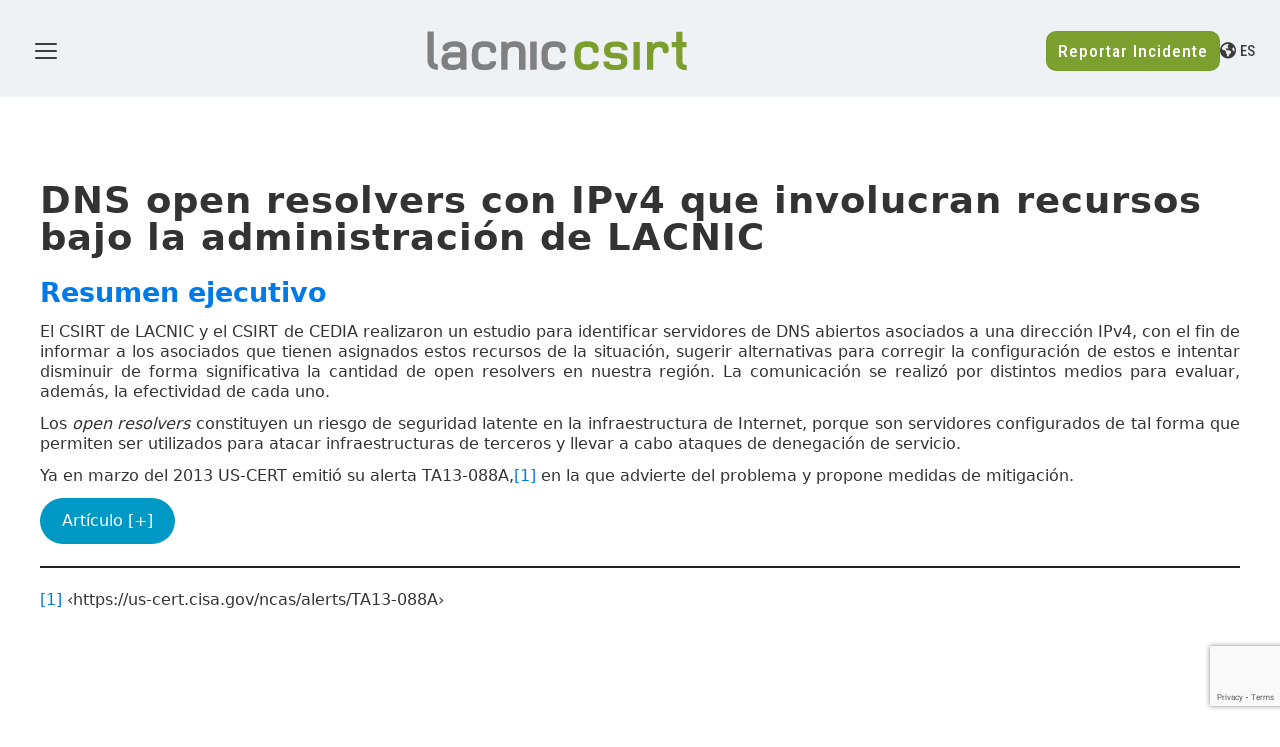

--- FILE ---
content_type: text/html; charset=UTF-8
request_url: https://csirt.lacnic.net/articulos-tecnicos/dns-open-resolvers-con-ipv4-que-involucran-recursos-bajo-la-administracion-de-lacnic
body_size: 11847
content:
<!DOCTYPE HTML>
<html lang="es-ES">
<head>
<!-- Google Tag Manager -->
<script>(function(w,d,s,l,i){w[l]=w[l]||[];w[l].push({'gtm.start':
new Date().getTime(),event:'gtm.js'});var f=d.getElementsByTagName(s)[0],
j=d.createElement(s),dl=l!='dataLayer'?'&l='+l:'';j.async=true;j.src=
'https://www.googletagmanager.com/gtm.js?id='+i+dl;f.parentNode.insertBefore(j,f);
})(window,document,'script','dataLayer','GTM-TTM7NK8');</script>
<!-- End Google Tag Manager -->
<meta http-equiv="Content-Type" content="text/html; charset=utf-8">
<link rel="shortcut icon" href="https://csirt.lacnic.net/wp-content/themes/lacniccsirt/favicon.png" type="image/png" />
<title>LACNIC CSIRT - DNS open resolvers con IPv4 que involucran recursos bajo la administración de LACNIC</title> 
<link rel="stylesheet" type="text/css" href="https://csirt.lacnic.net/wp-content/themes/lacniccsirt/style.css" media="screen" /> 
<link href="https://csirt.lacnic.net/wp-content/themes/lacniccsirt/media-screen.css" rel="stylesheet" type="text/css">   
<link href="https://fonts.googleapis.com/css?family=Roboto:400,100,700,900,300,400italic,700italic,300italic,500" rel="stylesheet" type="text/css">
<link href="https://fonts.googleapis.com/css2?family=Roboto+Condensed:ital,wght@0,100;0,200;0,300;0,400;0,500;0,600;0,700;0,800;0,900;1,100;1,200;1,300;1,400;1,500;1,600;1,700;1,800;1,900&family=Rubik+Bubbles&display=swap" rel="stylesheet">
<link rel="stylesheet" href="https://csirt.lacnic.net/wp-content/themes/lacniccsirt/css/jquery-ui.css" type="text/css" /> 
<script type="text/javascript" src="https://www.google.com/jsapi"></script>
<script src="https://csirt.lacnic.net/wp-content/themes/lacniccsirt/js/jquery.min.js"></script> 
<script src="https://csirt.lacnic.net/wp-content/themes/lacniccsirt/js/jquery-ui.js"></script> 
<script src="https://csirt.lacnic.net/wp-content/themes/lacniccsirt/js/jquery.csv.js"></script>
<script src="https://csirt.lacnic.net/wp-content/themes/lacniccsirt/js/jquery.input-ip-address-control-1.0.min.js"></script>
<script src="https://csirt.lacnic.net/wp-content/themes/lacniccsirt/js/dns-open-resolvers-con-ipv6.js"></script> 
<script src="https://csirt.lacnic.net/wp-content/themes/lacniccsirt/js/code.js"></script>  
 <script>
  $( function() {
    $( "#accordion" ).accordion({
      heightStyle: "content"
    });
  } ); 
  </script>
  
<meta name="viewport" content="width=device-width; initial-scale=1.0; "> 

<meta name='robots' content='index, follow, max-image-preview:large, max-snippet:-1, max-video-preview:-1' />
	<style>img:is([sizes="auto" i], [sizes^="auto," i]) { contain-intrinsic-size: 3000px 1500px }</style>
	<link rel="alternate" href="https://csirt.lacnic.net/articulos-tecnicos/dns-open-resolvers-con-ipv4-que-involucran-recursos-bajo-la-administracion-de-lacnic" hreflang="x-default" />
<link rel="alternate" hreflang="es-es" href="https://csirt.lacnic.net/articulos-tecnicos/dns-open-resolvers-con-ipv4-que-involucran-recursos-bajo-la-administracion-de-lacnic" />
<link rel="alternate" hreflang="en-us" href="https://csirt.lacnic.net/en/articulos-tecnicos-en/dns-ipv4-open-resolvers-hosted-on-lacnic-managed-number-resources" />
<link rel="alternate" hreflang="pt-br" href="https://csirt.lacnic.net/pt-br/arquivo-pt-br/dns-open-resolvers-com-ipv4-que-envolvam-recursos-sob-a-administracao-do-lacnic" />
<link rel="alternate" hreflang="x-default" href="https://csirt.lacnic.net/articulos-tecnicos/dns-open-resolvers-con-ipv4-que-involucran-recursos-bajo-la-administracion-de-lacnic" />

	<!-- This site is optimized with the Yoast SEO plugin v26.2 - https://yoast.com/wordpress/plugins/seo/ -->
	<link rel="canonical" href="https://csirt.lacnic.net/articulos-tecnicos/dns-open-resolvers-con-ipv4-que-involucran-recursos-bajo-la-administracion-de-lacnic" />
	<meta property="og:locale" content="es_ES" />
	<meta property="og:type" content="article" />
	<meta property="og:title" content="LACNIC CSIRT - DNS open resolvers con IPv4 que involucran recursos bajo la administración de LACNIC" />
	<meta property="og:description" content="Resumen ejecutivo El CSIRT de LACNIC y el CSIRT de CEDIA realizaron un estudio para identificar servidores de DNS abiertos asociados a una dirección IPv4, con el fin de informar a los asociados que tienen asignados estos recursos de la situación, sugerir alternativas para corregir la configuración de estos e intentar disminuir de forma significativa [&hellip;]" />
	<meta property="og:url" content="https://csirt.lacnic.net/articulos-tecnicos/dns-open-resolvers-con-ipv4-que-involucran-recursos-bajo-la-administracion-de-lacnic" />
	<meta property="og:site_name" content="LACNIC CSIRT" />
	<meta property="article:published_time" content="2020-11-30T15:53:00+00:00" />
	<meta property="article:modified_time" content="2023-06-07T13:36:22+00:00" />
	<meta property="og:image" content="https://csirt.lacnic.net/wp-content/uploads/lacnic-csirt-2020.png" />
	<meta property="og:image:width" content="680" />
	<meta property="og:image:height" content="330" />
	<meta property="og:image:type" content="image/png" />
	<meta name="author" content="Gianni Arena" />
	<meta name="twitter:card" content="summary_large_image" />
	<meta name="twitter:creator" content="@lacnic_csirt" />
	<meta name="twitter:site" content="@lacnic_csirt" />
	<script type="application/ld+json" class="yoast-schema-graph">{"@context":"https://schema.org","@graph":[{"@type":"Article","@id":"https://csirt.lacnic.net/articulos-tecnicos/dns-open-resolvers-con-ipv4-que-involucran-recursos-bajo-la-administracion-de-lacnic#article","isPartOf":{"@id":"https://csirt.lacnic.net/articulos-tecnicos/dns-open-resolvers-con-ipv4-que-involucran-recursos-bajo-la-administracion-de-lacnic"},"author":{"name":"Gianni Arena","@id":"https://csirt.lacnic.net/en/#/schema/person/d5c65fde1dbe338128788dcc20e9f5d3"},"headline":"DNS open resolvers con IPv4 que involucran recursos bajo la administración de LACNIC","datePublished":"2020-11-30T15:53:00+00:00","dateModified":"2023-06-07T13:36:22+00:00","mainEntityOfPage":{"@id":"https://csirt.lacnic.net/articulos-tecnicos/dns-open-resolvers-con-ipv4-que-involucran-recursos-bajo-la-administracion-de-lacnic"},"wordCount":172,"commentCount":0,"publisher":{"@id":"https://csirt.lacnic.net/en/#organization"},"articleSection":["Archivo","Artículos Técnicos","Artículos y Novedades"],"inLanguage":"es","potentialAction":[{"@type":"CommentAction","name":"Comment","target":["https://csirt.lacnic.net/articulos-tecnicos/dns-open-resolvers-con-ipv4-que-involucran-recursos-bajo-la-administracion-de-lacnic#respond"]}]},{"@type":"WebPage","@id":"https://csirt.lacnic.net/articulos-tecnicos/dns-open-resolvers-con-ipv4-que-involucran-recursos-bajo-la-administracion-de-lacnic","url":"https://csirt.lacnic.net/articulos-tecnicos/dns-open-resolvers-con-ipv4-que-involucran-recursos-bajo-la-administracion-de-lacnic","name":"LACNIC CSIRT - DNS open resolvers con IPv4 que involucran recursos bajo la administración de LACNIC","isPartOf":{"@id":"https://csirt.lacnic.net/en/#website"},"datePublished":"2020-11-30T15:53:00+00:00","dateModified":"2023-06-07T13:36:22+00:00","breadcrumb":{"@id":"https://csirt.lacnic.net/articulos-tecnicos/dns-open-resolvers-con-ipv4-que-involucran-recursos-bajo-la-administracion-de-lacnic#breadcrumb"},"inLanguage":"es","potentialAction":[{"@type":"ReadAction","target":["https://csirt.lacnic.net/articulos-tecnicos/dns-open-resolvers-con-ipv4-que-involucran-recursos-bajo-la-administracion-de-lacnic"]}]},{"@type":"BreadcrumbList","@id":"https://csirt.lacnic.net/articulos-tecnicos/dns-open-resolvers-con-ipv4-que-involucran-recursos-bajo-la-administracion-de-lacnic#breadcrumb","itemListElement":[{"@type":"ListItem","position":1,"name":"Portada","item":"https://csirt.lacnic.net/"},{"@type":"ListItem","position":2,"name":"DNS open resolvers con IPv4 que involucran recursos bajo la administración de LACNIC"}]},{"@type":"WebSite","@id":"https://csirt.lacnic.net/en/#website","url":"https://csirt.lacnic.net/en/","name":"LACNIC CSIRT","description":"Centro de Respuestas de Incidentes - LACNIC CSIRT","publisher":{"@id":"https://csirt.lacnic.net/en/#organization"},"potentialAction":[{"@type":"SearchAction","target":{"@type":"EntryPoint","urlTemplate":"https://csirt.lacnic.net/en/?s={search_term_string}"},"query-input":{"@type":"PropertyValueSpecification","valueRequired":true,"valueName":"search_term_string"}}],"inLanguage":"es"},{"@type":"Organization","@id":"https://csirt.lacnic.net/en/#organization","name":"LACNIC CSIRT","url":"https://csirt.lacnic.net/en/","logo":{"@type":"ImageObject","inLanguage":"es","@id":"https://csirt.lacnic.net/en/#/schema/logo/image/","url":"https://csirt.lacnic.net/wp-content/uploads/lacnic-csirt-2020.png","contentUrl":"https://csirt.lacnic.net/wp-content/uploads/lacnic-csirt-2020.png","width":680,"height":330,"caption":"LACNIC CSIRT"},"image":{"@id":"https://csirt.lacnic.net/en/#/schema/logo/image/"},"sameAs":["https://x.com/lacnic_csirt"]},{"@type":"Person","@id":"https://csirt.lacnic.net/en/#/schema/person/d5c65fde1dbe338128788dcc20e9f5d3","name":"Gianni Arena","image":{"@type":"ImageObject","inLanguage":"es","@id":"https://csirt.lacnic.net/en/#/schema/person/image/","url":"https://secure.gravatar.com/avatar/cc620878b92e4930abb5951af723f7e852088c31f8489beda9016e53725fb1f2?s=96&d=mm&r=g","contentUrl":"https://secure.gravatar.com/avatar/cc620878b92e4930abb5951af723f7e852088c31f8489beda9016e53725fb1f2?s=96&d=mm&r=g","caption":"Gianni Arena"},"url":"https://csirt.lacnic.net/author/gianni"}]}</script>
	<!-- / Yoast SEO plugin. -->


<link rel='dns-prefetch' href='//stats.wp.com' />
<link rel="alternate" type="application/rss+xml" title="LACNIC CSIRT &raquo; Feed" href="https://csirt.lacnic.net/feed" />
<link rel="alternate" type="application/rss+xml" title="LACNIC CSIRT &raquo; Feed de los comentarios" href="https://csirt.lacnic.net/comments/feed" />
<link rel="alternate" type="application/rss+xml" title="LACNIC CSIRT &raquo; Comentario DNS open resolvers con IPv4 que involucran recursos bajo la administración de LACNIC del feed" href="https://csirt.lacnic.net/articulos-tecnicos/dns-open-resolvers-con-ipv4-que-involucran-recursos-bajo-la-administracion-de-lacnic/feed" />
<script type="text/javascript">
/* <![CDATA[ */
window._wpemojiSettings = {"baseUrl":"https:\/\/s.w.org\/images\/core\/emoji\/16.0.1\/72x72\/","ext":".png","svgUrl":"https:\/\/s.w.org\/images\/core\/emoji\/16.0.1\/svg\/","svgExt":".svg","source":{"concatemoji":"https:\/\/csirt.lacnic.net\/wp-includes\/js\/wp-emoji-release.min.js?ver=6.8.3"}};
/*! This file is auto-generated */
!function(s,n){var o,i,e;function c(e){try{var t={supportTests:e,timestamp:(new Date).valueOf()};sessionStorage.setItem(o,JSON.stringify(t))}catch(e){}}function p(e,t,n){e.clearRect(0,0,e.canvas.width,e.canvas.height),e.fillText(t,0,0);var t=new Uint32Array(e.getImageData(0,0,e.canvas.width,e.canvas.height).data),a=(e.clearRect(0,0,e.canvas.width,e.canvas.height),e.fillText(n,0,0),new Uint32Array(e.getImageData(0,0,e.canvas.width,e.canvas.height).data));return t.every(function(e,t){return e===a[t]})}function u(e,t){e.clearRect(0,0,e.canvas.width,e.canvas.height),e.fillText(t,0,0);for(var n=e.getImageData(16,16,1,1),a=0;a<n.data.length;a++)if(0!==n.data[a])return!1;return!0}function f(e,t,n,a){switch(t){case"flag":return n(e,"\ud83c\udff3\ufe0f\u200d\u26a7\ufe0f","\ud83c\udff3\ufe0f\u200b\u26a7\ufe0f")?!1:!n(e,"\ud83c\udde8\ud83c\uddf6","\ud83c\udde8\u200b\ud83c\uddf6")&&!n(e,"\ud83c\udff4\udb40\udc67\udb40\udc62\udb40\udc65\udb40\udc6e\udb40\udc67\udb40\udc7f","\ud83c\udff4\u200b\udb40\udc67\u200b\udb40\udc62\u200b\udb40\udc65\u200b\udb40\udc6e\u200b\udb40\udc67\u200b\udb40\udc7f");case"emoji":return!a(e,"\ud83e\udedf")}return!1}function g(e,t,n,a){var r="undefined"!=typeof WorkerGlobalScope&&self instanceof WorkerGlobalScope?new OffscreenCanvas(300,150):s.createElement("canvas"),o=r.getContext("2d",{willReadFrequently:!0}),i=(o.textBaseline="top",o.font="600 32px Arial",{});return e.forEach(function(e){i[e]=t(o,e,n,a)}),i}function t(e){var t=s.createElement("script");t.src=e,t.defer=!0,s.head.appendChild(t)}"undefined"!=typeof Promise&&(o="wpEmojiSettingsSupports",i=["flag","emoji"],n.supports={everything:!0,everythingExceptFlag:!0},e=new Promise(function(e){s.addEventListener("DOMContentLoaded",e,{once:!0})}),new Promise(function(t){var n=function(){try{var e=JSON.parse(sessionStorage.getItem(o));if("object"==typeof e&&"number"==typeof e.timestamp&&(new Date).valueOf()<e.timestamp+604800&&"object"==typeof e.supportTests)return e.supportTests}catch(e){}return null}();if(!n){if("undefined"!=typeof Worker&&"undefined"!=typeof OffscreenCanvas&&"undefined"!=typeof URL&&URL.createObjectURL&&"undefined"!=typeof Blob)try{var e="postMessage("+g.toString()+"("+[JSON.stringify(i),f.toString(),p.toString(),u.toString()].join(",")+"));",a=new Blob([e],{type:"text/javascript"}),r=new Worker(URL.createObjectURL(a),{name:"wpTestEmojiSupports"});return void(r.onmessage=function(e){c(n=e.data),r.terminate(),t(n)})}catch(e){}c(n=g(i,f,p,u))}t(n)}).then(function(e){for(var t in e)n.supports[t]=e[t],n.supports.everything=n.supports.everything&&n.supports[t],"flag"!==t&&(n.supports.everythingExceptFlag=n.supports.everythingExceptFlag&&n.supports[t]);n.supports.everythingExceptFlag=n.supports.everythingExceptFlag&&!n.supports.flag,n.DOMReady=!1,n.readyCallback=function(){n.DOMReady=!0}}).then(function(){return e}).then(function(){var e;n.supports.everything||(n.readyCallback(),(e=n.source||{}).concatemoji?t(e.concatemoji):e.wpemoji&&e.twemoji&&(t(e.twemoji),t(e.wpemoji)))}))}((window,document),window._wpemojiSettings);
/* ]]> */
</script>
<style id='wp-emoji-styles-inline-css' type='text/css'>

	img.wp-smiley, img.emoji {
		display: inline !important;
		border: none !important;
		box-shadow: none !important;
		height: 1em !important;
		width: 1em !important;
		margin: 0 0.07em !important;
		vertical-align: -0.1em !important;
		background: none !important;
		padding: 0 !important;
	}
</style>
<link rel='stylesheet' id='wp-block-library-css' href='https://csirt.lacnic.net/wp-includes/css/dist/block-library/style.min.css?ver=6.8.3' type='text/css' media='all' />
<style id='classic-theme-styles-inline-css' type='text/css'>
/*! This file is auto-generated */
.wp-block-button__link{color:#fff;background-color:#32373c;border-radius:9999px;box-shadow:none;text-decoration:none;padding:calc(.667em + 2px) calc(1.333em + 2px);font-size:1.125em}.wp-block-file__button{background:#32373c;color:#fff;text-decoration:none}
</style>
<link rel='stylesheet' id='mediaelement-css' href='https://csirt.lacnic.net/wp-includes/js/mediaelement/mediaelementplayer-legacy.min.css?ver=4.2.17' type='text/css' media='all' />
<link rel='stylesheet' id='wp-mediaelement-css' href='https://csirt.lacnic.net/wp-includes/js/mediaelement/wp-mediaelement.min.css?ver=6.8.3' type='text/css' media='all' />
<style id='jetpack-sharing-buttons-style-inline-css' type='text/css'>
.jetpack-sharing-buttons__services-list{display:flex;flex-direction:row;flex-wrap:wrap;gap:0;list-style-type:none;margin:5px;padding:0}.jetpack-sharing-buttons__services-list.has-small-icon-size{font-size:12px}.jetpack-sharing-buttons__services-list.has-normal-icon-size{font-size:16px}.jetpack-sharing-buttons__services-list.has-large-icon-size{font-size:24px}.jetpack-sharing-buttons__services-list.has-huge-icon-size{font-size:36px}@media print{.jetpack-sharing-buttons__services-list{display:none!important}}.editor-styles-wrapper .wp-block-jetpack-sharing-buttons{gap:0;padding-inline-start:0}ul.jetpack-sharing-buttons__services-list.has-background{padding:1.25em 2.375em}
</style>
<style id='global-styles-inline-css' type='text/css'>
:root{--wp--preset--aspect-ratio--square: 1;--wp--preset--aspect-ratio--4-3: 4/3;--wp--preset--aspect-ratio--3-4: 3/4;--wp--preset--aspect-ratio--3-2: 3/2;--wp--preset--aspect-ratio--2-3: 2/3;--wp--preset--aspect-ratio--16-9: 16/9;--wp--preset--aspect-ratio--9-16: 9/16;--wp--preset--color--black: #000000;--wp--preset--color--cyan-bluish-gray: #abb8c3;--wp--preset--color--white: #ffffff;--wp--preset--color--pale-pink: #f78da7;--wp--preset--color--vivid-red: #cf2e2e;--wp--preset--color--luminous-vivid-orange: #ff6900;--wp--preset--color--luminous-vivid-amber: #fcb900;--wp--preset--color--light-green-cyan: #7bdcb5;--wp--preset--color--vivid-green-cyan: #00d084;--wp--preset--color--pale-cyan-blue: #8ed1fc;--wp--preset--color--vivid-cyan-blue: #0693e3;--wp--preset--color--vivid-purple: #9b51e0;--wp--preset--gradient--vivid-cyan-blue-to-vivid-purple: linear-gradient(135deg,rgba(6,147,227,1) 0%,rgb(155,81,224) 100%);--wp--preset--gradient--light-green-cyan-to-vivid-green-cyan: linear-gradient(135deg,rgb(122,220,180) 0%,rgb(0,208,130) 100%);--wp--preset--gradient--luminous-vivid-amber-to-luminous-vivid-orange: linear-gradient(135deg,rgba(252,185,0,1) 0%,rgba(255,105,0,1) 100%);--wp--preset--gradient--luminous-vivid-orange-to-vivid-red: linear-gradient(135deg,rgba(255,105,0,1) 0%,rgb(207,46,46) 100%);--wp--preset--gradient--very-light-gray-to-cyan-bluish-gray: linear-gradient(135deg,rgb(238,238,238) 0%,rgb(169,184,195) 100%);--wp--preset--gradient--cool-to-warm-spectrum: linear-gradient(135deg,rgb(74,234,220) 0%,rgb(151,120,209) 20%,rgb(207,42,186) 40%,rgb(238,44,130) 60%,rgb(251,105,98) 80%,rgb(254,248,76) 100%);--wp--preset--gradient--blush-light-purple: linear-gradient(135deg,rgb(255,206,236) 0%,rgb(152,150,240) 100%);--wp--preset--gradient--blush-bordeaux: linear-gradient(135deg,rgb(254,205,165) 0%,rgb(254,45,45) 50%,rgb(107,0,62) 100%);--wp--preset--gradient--luminous-dusk: linear-gradient(135deg,rgb(255,203,112) 0%,rgb(199,81,192) 50%,rgb(65,88,208) 100%);--wp--preset--gradient--pale-ocean: linear-gradient(135deg,rgb(255,245,203) 0%,rgb(182,227,212) 50%,rgb(51,167,181) 100%);--wp--preset--gradient--electric-grass: linear-gradient(135deg,rgb(202,248,128) 0%,rgb(113,206,126) 100%);--wp--preset--gradient--midnight: linear-gradient(135deg,rgb(2,3,129) 0%,rgb(40,116,252) 100%);--wp--preset--font-size--small: 13px;--wp--preset--font-size--medium: 20px;--wp--preset--font-size--large: 36px;--wp--preset--font-size--x-large: 42px;--wp--preset--spacing--20: 0.44rem;--wp--preset--spacing--30: 0.67rem;--wp--preset--spacing--40: 1rem;--wp--preset--spacing--50: 1.5rem;--wp--preset--spacing--60: 2.25rem;--wp--preset--spacing--70: 3.38rem;--wp--preset--spacing--80: 5.06rem;--wp--preset--shadow--natural: 6px 6px 9px rgba(0, 0, 0, 0.2);--wp--preset--shadow--deep: 12px 12px 50px rgba(0, 0, 0, 0.4);--wp--preset--shadow--sharp: 6px 6px 0px rgba(0, 0, 0, 0.2);--wp--preset--shadow--outlined: 6px 6px 0px -3px rgba(255, 255, 255, 1), 6px 6px rgba(0, 0, 0, 1);--wp--preset--shadow--crisp: 6px 6px 0px rgba(0, 0, 0, 1);}:where(.is-layout-flex){gap: 0.5em;}:where(.is-layout-grid){gap: 0.5em;}body .is-layout-flex{display: flex;}.is-layout-flex{flex-wrap: wrap;align-items: center;}.is-layout-flex > :is(*, div){margin: 0;}body .is-layout-grid{display: grid;}.is-layout-grid > :is(*, div){margin: 0;}:where(.wp-block-columns.is-layout-flex){gap: 2em;}:where(.wp-block-columns.is-layout-grid){gap: 2em;}:where(.wp-block-post-template.is-layout-flex){gap: 1.25em;}:where(.wp-block-post-template.is-layout-grid){gap: 1.25em;}.has-black-color{color: var(--wp--preset--color--black) !important;}.has-cyan-bluish-gray-color{color: var(--wp--preset--color--cyan-bluish-gray) !important;}.has-white-color{color: var(--wp--preset--color--white) !important;}.has-pale-pink-color{color: var(--wp--preset--color--pale-pink) !important;}.has-vivid-red-color{color: var(--wp--preset--color--vivid-red) !important;}.has-luminous-vivid-orange-color{color: var(--wp--preset--color--luminous-vivid-orange) !important;}.has-luminous-vivid-amber-color{color: var(--wp--preset--color--luminous-vivid-amber) !important;}.has-light-green-cyan-color{color: var(--wp--preset--color--light-green-cyan) !important;}.has-vivid-green-cyan-color{color: var(--wp--preset--color--vivid-green-cyan) !important;}.has-pale-cyan-blue-color{color: var(--wp--preset--color--pale-cyan-blue) !important;}.has-vivid-cyan-blue-color{color: var(--wp--preset--color--vivid-cyan-blue) !important;}.has-vivid-purple-color{color: var(--wp--preset--color--vivid-purple) !important;}.has-black-background-color{background-color: var(--wp--preset--color--black) !important;}.has-cyan-bluish-gray-background-color{background-color: var(--wp--preset--color--cyan-bluish-gray) !important;}.has-white-background-color{background-color: var(--wp--preset--color--white) !important;}.has-pale-pink-background-color{background-color: var(--wp--preset--color--pale-pink) !important;}.has-vivid-red-background-color{background-color: var(--wp--preset--color--vivid-red) !important;}.has-luminous-vivid-orange-background-color{background-color: var(--wp--preset--color--luminous-vivid-orange) !important;}.has-luminous-vivid-amber-background-color{background-color: var(--wp--preset--color--luminous-vivid-amber) !important;}.has-light-green-cyan-background-color{background-color: var(--wp--preset--color--light-green-cyan) !important;}.has-vivid-green-cyan-background-color{background-color: var(--wp--preset--color--vivid-green-cyan) !important;}.has-pale-cyan-blue-background-color{background-color: var(--wp--preset--color--pale-cyan-blue) !important;}.has-vivid-cyan-blue-background-color{background-color: var(--wp--preset--color--vivid-cyan-blue) !important;}.has-vivid-purple-background-color{background-color: var(--wp--preset--color--vivid-purple) !important;}.has-black-border-color{border-color: var(--wp--preset--color--black) !important;}.has-cyan-bluish-gray-border-color{border-color: var(--wp--preset--color--cyan-bluish-gray) !important;}.has-white-border-color{border-color: var(--wp--preset--color--white) !important;}.has-pale-pink-border-color{border-color: var(--wp--preset--color--pale-pink) !important;}.has-vivid-red-border-color{border-color: var(--wp--preset--color--vivid-red) !important;}.has-luminous-vivid-orange-border-color{border-color: var(--wp--preset--color--luminous-vivid-orange) !important;}.has-luminous-vivid-amber-border-color{border-color: var(--wp--preset--color--luminous-vivid-amber) !important;}.has-light-green-cyan-border-color{border-color: var(--wp--preset--color--light-green-cyan) !important;}.has-vivid-green-cyan-border-color{border-color: var(--wp--preset--color--vivid-green-cyan) !important;}.has-pale-cyan-blue-border-color{border-color: var(--wp--preset--color--pale-cyan-blue) !important;}.has-vivid-cyan-blue-border-color{border-color: var(--wp--preset--color--vivid-cyan-blue) !important;}.has-vivid-purple-border-color{border-color: var(--wp--preset--color--vivid-purple) !important;}.has-vivid-cyan-blue-to-vivid-purple-gradient-background{background: var(--wp--preset--gradient--vivid-cyan-blue-to-vivid-purple) !important;}.has-light-green-cyan-to-vivid-green-cyan-gradient-background{background: var(--wp--preset--gradient--light-green-cyan-to-vivid-green-cyan) !important;}.has-luminous-vivid-amber-to-luminous-vivid-orange-gradient-background{background: var(--wp--preset--gradient--luminous-vivid-amber-to-luminous-vivid-orange) !important;}.has-luminous-vivid-orange-to-vivid-red-gradient-background{background: var(--wp--preset--gradient--luminous-vivid-orange-to-vivid-red) !important;}.has-very-light-gray-to-cyan-bluish-gray-gradient-background{background: var(--wp--preset--gradient--very-light-gray-to-cyan-bluish-gray) !important;}.has-cool-to-warm-spectrum-gradient-background{background: var(--wp--preset--gradient--cool-to-warm-spectrum) !important;}.has-blush-light-purple-gradient-background{background: var(--wp--preset--gradient--blush-light-purple) !important;}.has-blush-bordeaux-gradient-background{background: var(--wp--preset--gradient--blush-bordeaux) !important;}.has-luminous-dusk-gradient-background{background: var(--wp--preset--gradient--luminous-dusk) !important;}.has-pale-ocean-gradient-background{background: var(--wp--preset--gradient--pale-ocean) !important;}.has-electric-grass-gradient-background{background: var(--wp--preset--gradient--electric-grass) !important;}.has-midnight-gradient-background{background: var(--wp--preset--gradient--midnight) !important;}.has-small-font-size{font-size: var(--wp--preset--font-size--small) !important;}.has-medium-font-size{font-size: var(--wp--preset--font-size--medium) !important;}.has-large-font-size{font-size: var(--wp--preset--font-size--large) !important;}.has-x-large-font-size{font-size: var(--wp--preset--font-size--x-large) !important;}
:where(.wp-block-post-template.is-layout-flex){gap: 1.25em;}:where(.wp-block-post-template.is-layout-grid){gap: 1.25em;}
:where(.wp-block-columns.is-layout-flex){gap: 2em;}:where(.wp-block-columns.is-layout-grid){gap: 2em;}
:root :where(.wp-block-pullquote){font-size: 1.5em;line-height: 1.6;}
</style>
<link rel='stylesheet' id='contact-form-7-css' href='https://csirt.lacnic.net/wp-content/plugins/contact-form-7/includes/css/styles.css?ver=6.1.3' type='text/css' media='all' />
<link rel='stylesheet' id='wpml-legacy-horizontal-list-0-css' href='https://csirt.lacnic.net/wp-content/plugins/sitepress-multilingual-cms/templates/language-switchers/legacy-list-horizontal/style.min.css?ver=1' type='text/css' media='all' />
<style id='wpml-legacy-horizontal-list-0-inline-css' type='text/css'>
.wpml-ls-statics-shortcode_actions{background-color:#ffffff;}.wpml-ls-statics-shortcode_actions, .wpml-ls-statics-shortcode_actions .wpml-ls-sub-menu, .wpml-ls-statics-shortcode_actions a {border-color:#cdcdcd;}.wpml-ls-statics-shortcode_actions a, .wpml-ls-statics-shortcode_actions .wpml-ls-sub-menu a, .wpml-ls-statics-shortcode_actions .wpml-ls-sub-menu a:link, .wpml-ls-statics-shortcode_actions li:not(.wpml-ls-current-language) .wpml-ls-link, .wpml-ls-statics-shortcode_actions li:not(.wpml-ls-current-language) .wpml-ls-link:link {color:#444444;background-color:#ffffff;}.wpml-ls-statics-shortcode_actions .wpml-ls-sub-menu a:hover,.wpml-ls-statics-shortcode_actions .wpml-ls-sub-menu a:focus, .wpml-ls-statics-shortcode_actions .wpml-ls-sub-menu a:link:hover, .wpml-ls-statics-shortcode_actions .wpml-ls-sub-menu a:link:focus {color:#000000;background-color:#eeeeee;}.wpml-ls-statics-shortcode_actions .wpml-ls-current-language > a {color:#444444;background-color:#ffffff;}.wpml-ls-statics-shortcode_actions .wpml-ls-current-language:hover>a, .wpml-ls-statics-shortcode_actions .wpml-ls-current-language>a:focus {color:#000000;background-color:#eeeeee;}
</style>
<link rel='stylesheet' id='url-shortify-css' href='https://csirt.lacnic.net/wp-content/plugins/url-shortify/lite/dist/styles/url-shortify.css?ver=1.10.6' type='text/css' media='all' />
<script type="text/javascript" src="https://csirt.lacnic.net/wp-includes/js/jquery/jquery.min.js?ver=3.7.1" id="jquery-core-js"></script>
<script type="text/javascript" src="https://csirt.lacnic.net/wp-includes/js/jquery/jquery-migrate.min.js?ver=3.4.1" id="jquery-migrate-js"></script>
<script type="text/javascript" id="url-shortify-js-extra">
/* <![CDATA[ */
var usParams = {"ajaxurl":"https:\/\/csirt.lacnic.net\/wp-admin\/admin-ajax.php"};
/* ]]> */
</script>
<script type="text/javascript" src="https://csirt.lacnic.net/wp-content/plugins/url-shortify/lite/dist/scripts/url-shortify.js?ver=1.10.6" id="url-shortify-js"></script>
<link rel="https://api.w.org/" href="https://csirt.lacnic.net/wp-json/" /><link rel="alternate" title="JSON" type="application/json" href="https://csirt.lacnic.net/wp-json/wp/v2/posts/3467" /><link rel="EditURI" type="application/rsd+xml" title="RSD" href="https://csirt.lacnic.net/xmlrpc.php?rsd" />
<meta name="generator" content="WordPress 6.8.3" />
<link rel='shortlink' href='https://csirt.lacnic.net/?p=3467' />
<link rel="alternate" title="oEmbed (JSON)" type="application/json+oembed" href="https://csirt.lacnic.net/wp-json/oembed/1.0/embed?url=https%3A%2F%2Fcsirt.lacnic.net%2Farticulos-tecnicos%2Fdns-open-resolvers-con-ipv4-que-involucran-recursos-bajo-la-administracion-de-lacnic" />
<link rel="alternate" title="oEmbed (XML)" type="text/xml+oembed" href="https://csirt.lacnic.net/wp-json/oembed/1.0/embed?url=https%3A%2F%2Fcsirt.lacnic.net%2Farticulos-tecnicos%2Fdns-open-resolvers-con-ipv4-que-involucran-recursos-bajo-la-administracion-de-lacnic&#038;format=xml" />
<meta name="generator" content="WPML ver:4.8.4 stt:1,44,2;" />
<!--advanced-views:styles--><script type="text/javascript">
(function(url){
	if(/(?:Chrome\/26\.0\.1410\.63 Safari\/537\.31|WordfenceTestMonBot)/.test(navigator.userAgent)){ return; }
	var addEvent = function(evt, handler) {
		if (window.addEventListener) {
			document.addEventListener(evt, handler, false);
		} else if (window.attachEvent) {
			document.attachEvent('on' + evt, handler);
		}
	};
	var removeEvent = function(evt, handler) {
		if (window.removeEventListener) {
			document.removeEventListener(evt, handler, false);
		} else if (window.detachEvent) {
			document.detachEvent('on' + evt, handler);
		}
	};
	var evts = 'contextmenu dblclick drag dragend dragenter dragleave dragover dragstart drop keydown keypress keyup mousedown mousemove mouseout mouseover mouseup mousewheel scroll'.split(' ');
	var logHuman = function() {
		if (window.wfLogHumanRan) { return; }
		window.wfLogHumanRan = true;
		var wfscr = document.createElement('script');
		wfscr.type = 'text/javascript';
		wfscr.async = true;
		wfscr.src = url + '&r=' + Math.random();
		(document.getElementsByTagName('head')[0]||document.getElementsByTagName('body')[0]).appendChild(wfscr);
		for (var i = 0; i < evts.length; i++) {
			removeEvent(evts[i], logHuman);
		}
	};
	for (var i = 0; i < evts.length; i++) {
		addEvent(evts[i], logHuman);
	}
})('//csirt.lacnic.net/?wordfence_lh=1&hid=54AFEF429EFA7D5F9E07B56776BEE3A2');
</script>	<style>img#wpstats{display:none}</style>
		<style>.shorten_url { 
	   padding: 10px 10px 10px 10px ; 
	   border: 1px solid #AAAAAA ; 
	   background-color: #EEEEEE ;
}</style>
</head> 
<body>
  <!-- Google Tag Manager (noscript) -->
<noscript><iframe src="https://www.googletagmanager.com/ns.html?id=GTM-TTM7NK8"
height="0" width="0" style="display:none;visibility:hidden"></iframe></noscript>
<!-- End Google Tag Manager (noscript) -->
  <div class="app">
    <!-- Menu -->
    <div id="mySidebar" class="sidebar">
      <div id="media-screen-menu">
        <div class="menu_item_overlay">
            <div class="main_menu_before"  onclick="toggleMenu()"></div>
            <nav class="navMediaScreen" > 
              <button class="close_media_screen_menu"  onclick="toggleMenu()">
                <i class="icon-xmark" aria-hidden="true"></i>
              </button> 
            </nav>
        </div>
      </div>
    </div>
    <!-- Header -->  
        <header>
            <div>  
                                <div class="media_screen_bars">
                  <button onclick="toggleMenu()">
                    <span></span>
                    <span></span>
                    <span></span>
                  </button>
                </div> 
                                <a href="https://csirt.lacnic.net/" title="LACNIC CSIRT" class="logo">
                  <figure>
                    <img src="https://csirt.lacnic.net/wp-content/themes/lacniccsirt/images/lacnic-csirt.svg" alt="LACNIC CSIRT" title="LACNIC CSIRT" class="logo"/>
                  </figure>
                </a>   
                <div class="myButtons">
                  <button class="incidentReporting" onclick="redirectToIncidentPage()">
                                      </button> 
                                    <button class="buttonLang" onclick="openModalLang()">   
                      <i class="icon-earth-americas"></i> 
                      <span class="myLang"></span> 
                  </button> 
                </div>  
            </div>
            <nav class="myMenu">
                <ul id="menu-menuwarp" class="menu"><li><a href="#">LACNIC CSIRT</a>
<ul class="sub-menu">
	<li><a href="https://csirt.lacnic.net/acerca">LACNIC CSIRT</a></li>
	<li><a href="https://csirt.lacnic.net/servicios">Servicios</a></li>
	<li><a href="https://csirt.lacnic.net/csirts-de-la-region">CSIRTS de la región</a></li>
	<li><a href="https://csirt.lacnic.net/faq">FAQ</a></li>
	<li><a href="https://csirt.lacnic.net/contacto">Contacto</a></li>
</ul>
</li>
<li><a href="#">Capacitaciones</a>
<ul class="sub-menu">
	<li><a href="https://campus.lacnic.net/#cursos">LACNIC Campus</a></li>
	<li><a href="https://csirt.lacnic.net/taller-amparo">Taller Amparo</a></li>
</ul>
</li>
<li><a href="#">Estadísticas regionales</a>
<ul class="sub-menu">
	<li><a href="https://csirt.lacnic.net/glosario">Glosario</a></li>
</ul>
</li>
<li><a href="#">Proyectos de Seguridad</a>
<ul class="sub-menu">
	<li><a href="https://csirt.lacnic.net/honeynet">LACNIC Honeynet</a></li>
	<li><a href="https://csirt.lacnic.net/dns-open-resolvers-con-ipv4">DNS Open Resolvers con IPv4</a></li>
	<li><a href="https://csirt.lacnic.net/dns-open-resolvers-con-ipv6">DNS Open Resolvers con IPv6</a></li>
</ul>
</li>
<li><a href="#">LEAs</a>
<ul class="sub-menu">
	<li><a href="https://csirt.lacnic.net/solicitar-informacion-leas">Solicitar información (LEAs)</a></li>
	<li><a href="https://www.lacnic.net/4660/1/lacnic/informacion-para-leas">Información para LEAs</a></li>
</ul>
</li>
</ul> 
            </nav>
        </header>

        <!-- Ventana modal -->
        <div id="myModalLang" class="language-modal">
          <div class="language-modal-content"> 
            <div>
              <ul>
                <li>
                  <div>
                    <p class="languageText"></p>
                    <button class="close-button-lang" onclick="closeModalLang()"><i class="icon-xmark" aria-hidden="true"></i></button>
                  </div>
                </li>
              </ul>
            </div> 
            
<div class="lang_sel_list_horizontal wpml-ls-statics-shortcode_actions wpml-ls wpml-ls-legacy-list-horizontal" id="lang_sel_list">
	<ul role="menu"><li class="icl-es wpml-ls-slot-shortcode_actions wpml-ls-item wpml-ls-item-es wpml-ls-current-language wpml-ls-first-item wpml-ls-item-legacy-list-horizontal" role="none">
				<a href="https://csirt.lacnic.net/articulos-tecnicos/dns-open-resolvers-con-ipv4-que-involucran-recursos-bajo-la-administracion-de-lacnic" class="wpml-ls-link" role="menuitem" >
                    <span class="wpml-ls-native icl_lang_sel_native" role="menuitem">Español</span></a>
			</li><li class="icl-en wpml-ls-slot-shortcode_actions wpml-ls-item wpml-ls-item-en wpml-ls-item-legacy-list-horizontal" role="none">
				<a href="https://csirt.lacnic.net/en/articulos-tecnicos-en/dns-ipv4-open-resolvers-hosted-on-lacnic-managed-number-resources" class="wpml-ls-link" role="menuitem"  aria-label="Cambiar a English" title="Cambiar a English" >
                    <span class="wpml-ls-native icl_lang_sel_native" lang="en">English</span></a>
			</li><li class="icl-pt-br wpml-ls-slot-shortcode_actions wpml-ls-item wpml-ls-item-pt-br wpml-ls-last-item wpml-ls-item-legacy-list-horizontal" role="none">
				<a href="https://csirt.lacnic.net/pt-br/arquivo-pt-br/dns-open-resolvers-com-ipv4-que-envolvam-recursos-sob-a-administracao-do-lacnic" class="wpml-ls-link" role="menuitem"  aria-label="Cambiar a Português" title="Cambiar a Português" >
                    <span class="wpml-ls-native icl_lang_sel_native" lang="pt-br">Português</span></a>
			</li></ul>
</div>
 
          </div>
        </div> 
         
        <script type="text/javascript">
          /* Verificar el lenguaje de la página  */
          const myLang = document.documentElement.lang;

          if(myLang === 'es-ES'){
            document.querySelector('.myLang').innerHTML += 'ES';
            document.querySelector('.languageText').innerHTML += 'Lenguaje';
            document.querySelector('.incidentReporting').innerHTML += 'Reportar Incidente';
          }
          if( myLang === 'en-US') {
            document.querySelector('.myLang').innerHTML += 'EN';
            document.querySelector('.languageText').innerHTML += 'Language'; 
            document.querySelector('.incidentReporting').innerHTML += 'Incident Reporting';
          }
          if (myLang === 'pt-br') {
            document.querySelector('.myLang').innerHTML += 'PT-BR';
            document.querySelector('.languageText').innerHTML += 'Língua';
            document.querySelector('.incidentReporting').innerHTML += 'Notifique Incidente';
          } 
          /* Botón reportar incidente */
          function redirectToIncidentPage() {
            const myLang = document.documentElement.lang;

            switch (myLang) {
              case 'es-ES':
                window.location.href = '/reportar-incidente'; // Cambia '/ruta-para-espanol' con la ruta correcta para español
                break;
              case 'en-US':
                window.location.href = '/en/incident-report'; // Cambia '/route-for-english' con la ruta correcta para inglés
                break;
              case 'pt-br':
                window.location.href = '/pt-br/relatorio-do-incidente'; // Cambia '/rota-para-portugues' con la ruta correcta para portugués
                break;
              // Agrega más casos según sea necesario
              default:
                // Redirección predeterminada o manejo de errores
                break;
            }
          } 

        /* Ventana modal para seleccionar lenguaje */
        function openModalLang() {
          var modal = document.getElementById("myModalLang");
          modal.style.display = "flex"; // Cambiar a "block" si no se quiere usar flex 
        }
        document.addEventListener("DOMContentLoaded", function() {
            // Seleccionar la ventana modal
            var modal = document.getElementById("myModalLang"); 

            // Agregar un evento al documento para cerrar la modal si se hace clic fuera de ella
            document.addEventListener("click", function(event) {
                // Verificar si el clic ocurrió fuera de la modal
                if (event.target === modal) {
                    // Cerrar la modal
                    modal.style.display = "none";
                }
                 
            });
        });
        function closeModalLang() {
          var modal = document.getElementById("myModalLang");
          modal.style.display = "none";
        } 
        
        /* Menú sidebar */
          function toggleMenu() {
            var body = document.body;
            var sidebar = document.getElementById("mySidebar");

            // Alternar la clase "menu-open" en el cuerpo del documento
            body.classList.toggle("menu-open"); 
            // Alternar la clase "menu-open" en el menú lateral
            sidebar.classList.toggle("menu-open");
          }
           
            
            
          
      </script>
      


		<section>
        	<article id="contenido"> 
        							<h1>DNS open resolvers con IPv4 que involucran recursos bajo la administración de LACNIC</h1>	
					
<h2 class="wp-block-heading"><a>Resumen ejecutivo</a></h2>



<p>El CSIRT de LACNIC y el CSIRT de CEDIA realizaron un estudio para identificar servidores de DNS abiertos asociados a una dirección IPv4, con el fin de informar a los asociados que tienen asignados estos recursos de la situación, sugerir alternativas para corregir la configuración de estos e intentar disminuir de forma significativa la cantidad de open resolvers en nuestra región. La comunicación se realizó por distintos medios para evaluar, además, la efectividad de cada uno.</p>



<p>Los <em>open resolvers</em> constituyen un riesgo de seguridad latente en la infraestructura de Internet, porque son servidores configurados de tal forma que permiten ser utilizados para atacar infraestructuras de terceros y llevar a cabo ataques de denegación de servicio.</p>



<p>Ya en marzo del 2013 US-CERT emitió su alerta TA13-088A,<a href="#_ftn1"><sup>[1]</sup></a> en la que advierte del problema y propone medidas de mitigación.</p>



<p><a class="btn-2" href="https://csirt.lacnic.net/wp-content/uploads/dns-open-resolvers-con-ipv4-que-involucran-recursos-bajo-la-administracion-de-lacnic.pdf" target="_blank" rel="noreferrer noopener">Artículo [+]</a></p>



<hr class="wp-block-separator"/>



<p><a href="#_ftnref1"><sup>[1]</sup></a> ‹https://us-cert.cisa.gov/ncas/alerts/TA13-088A›</p>
				        	</article>
        </section> 
 
            <footer class="master_foot foot_home">
                <div>
                    <nav class="foot_top"> 
                        <ul id="foot_org" class="foot_org"><li><a href="#">Organización</a></li>
<li><a href="https://www.lacnic.net/966/1/lacnic/acerca-de-lacnic">Acerca de LACNIC</a></li>
<li><a href="https://www.lacnic.net/491/1/lacnic/casa-de-internet">Casa de Internet</a></li>
<li><a href="https://www.lacnic.net/18/1/lacnic/reporte-anual">Reporte Anual</a></li>
<li><a href="https://www.lacnic.net/490/1/lacnic/empleo">Empleo</a></li>
</ul>                        <ul id="foot_contact" class="foot_contact"><li><a href="#">Contactar</a></li>
<li><a href="https://www.lacnic.net/3907/1/lacnic/sugerencias">Sugerencias</a></li>
<li><a href="https://www.lacnic.net/492/1/lacnic/contacto">Contacto</a></li>
<li><a href="https://www.lacnic.net/997/1/lacnic/listas-de-discusion">Listas de Discusión</a></li>
<li><a href="https://www.lacnic.net/1126/1/lacnic/faq">FAQ</a></li>
</ul>                        <ul id="foot_csirt" class="foot_csirt"><li><a href="#">LACNIC CSIRT</a></li>
<li><a href="https://bit.ly/tagciberseguridad">Artículos de ciberseguridad</a></li>
<li><a href="https://csirt.lacnic.net/archivo">Archivo</a></li>
</ul> 
                        <ul class="foot_social">
                            <li><p class="FollowUs"></p></li>
                            <li><a href="https://twitter.com/lacnic" target="_blank" rel="noreferrer"><i
                                        class="icon-x-twitter"></i></a></li>
                            <li><a href="https://facebook.com/lacnic" target="_blank" rel="noreferrer"><i
                                        class="icon-facebook-f"></i></a></li>
                            <li><a href="https://uy.linkedin.com/company/lacnic" target="_blank" rel="noreferrer"><i
                                        class="icon-linkedin-in"></i></a></li>
                            <li><a href="https://www.youtube.com/user/lacnicstaff" target="_blank" rel="noreferrer"><i
                                        class="icon-youtube"></i></a></li>
                            <li><a href="https://www.instagram.com/lacnic/?hl=es-la" target="_blank" rel="noreferrer"><i
                                        class="icon-instagram"></i></a></li>
                            <li><a href="https://podcasters.spotify.com/pod/show/lacnic/" target="_blank" rel="noreferrer"><i
                                        class="icon-podcast"></i></a></li>
                        </ul> 
                        <script>
                            document.addEventListener("DOMContentLoaded", function() {
                                const myLang = document.documentElement.lang; 
                                if(myLang === 'es-ES'){
                                    document.querySelector('.FollowUs').innerHTML += 'Seguinos en'; 
                                }
                                if( myLang === 'en-US') {
                                    document.querySelector('.FollowUs').innerHTML += 'Follow us';
                                }
                                if (myLang === 'pt-br') {
                                    document.querySelector('.FollowUs').innerHTML += 'Siga-nos';
                                } 
                            });
                        </script>
                    </nav>
                    <nav class="foot_bottom">
                        <ul id="foot_legal" class="foot_legal"><li><a href="https://www.lacnic.net/4038/1/lacnic/codigo-de-conducta-de-la-comunidad-de-lacnic">Código de Conducta</a></li>
<li><a href="https://www.lacnic.net/2923/1/lacnic/politica-de-privacidad">Política de privacidad</a></li>
</ul>                         
                    </nav>
                </div>
            </footer>
        </div><!-- footer --> 
		<script type="speculationrules">
{"prefetch":[{"source":"document","where":{"and":[{"href_matches":"\/*"},{"not":{"href_matches":["\/wp-*.php","\/wp-admin\/*","\/wp-content\/uploads\/*","\/wp-content\/*","\/wp-content\/plugins\/*","\/wp-content\/themes\/lacniccsirt\/*","\/*\\?(.+)"]}},{"not":{"selector_matches":"a[rel~=\"nofollow\"]"}},{"not":{"selector_matches":".no-prefetch, .no-prefetch a"}}]},"eagerness":"conservative"}]}
</script>
<script type="text/javascript" src="https://csirt.lacnic.net/wp-includes/js/dist/hooks.min.js?ver=4d63a3d491d11ffd8ac6" id="wp-hooks-js"></script>
<script type="text/javascript" src="https://csirt.lacnic.net/wp-includes/js/dist/i18n.min.js?ver=5e580eb46a90c2b997e6" id="wp-i18n-js"></script>
<script type="text/javascript" id="wp-i18n-js-after">
/* <![CDATA[ */
wp.i18n.setLocaleData( { 'text direction\u0004ltr': [ 'ltr' ] } );
/* ]]> */
</script>
<script type="text/javascript" src="https://csirt.lacnic.net/wp-content/plugins/contact-form-7/includes/swv/js/index.js?ver=6.1.3" id="swv-js"></script>
<script type="text/javascript" id="contact-form-7-js-translations">
/* <![CDATA[ */
( function( domain, translations ) {
	var localeData = translations.locale_data[ domain ] || translations.locale_data.messages;
	localeData[""].domain = domain;
	wp.i18n.setLocaleData( localeData, domain );
} )( "contact-form-7", {"translation-revision-date":"2025-10-29 16:00:55+0000","generator":"GlotPress\/4.0.3","domain":"messages","locale_data":{"messages":{"":{"domain":"messages","plural-forms":"nplurals=2; plural=n != 1;","lang":"es"},"This contact form is placed in the wrong place.":["Este formulario de contacto est\u00e1 situado en el lugar incorrecto."],"Error:":["Error:"]}},"comment":{"reference":"includes\/js\/index.js"}} );
/* ]]> */
</script>
<script type="text/javascript" id="contact-form-7-js-before">
/* <![CDATA[ */
var wpcf7 = {
    "api": {
        "root": "https:\/\/csirt.lacnic.net\/wp-json\/",
        "namespace": "contact-form-7\/v1"
    }
};
/* ]]> */
</script>
<script type="text/javascript" src="https://csirt.lacnic.net/wp-content/plugins/contact-form-7/includes/js/index.js?ver=6.1.3" id="contact-form-7-js"></script>
<script type="text/javascript" src="https://www.google.com/recaptcha/api.js?render=6Ldsk-QUAAAAACE54ToGx1CrZtm3scZaThGE4lhk&amp;ver=3.0" id="google-recaptcha-js"></script>
<script type="text/javascript" src="https://csirt.lacnic.net/wp-includes/js/dist/vendor/wp-polyfill.min.js?ver=3.15.0" id="wp-polyfill-js"></script>
<script type="text/javascript" id="wpcf7-recaptcha-js-before">
/* <![CDATA[ */
var wpcf7_recaptcha = {
    "sitekey": "6Ldsk-QUAAAAACE54ToGx1CrZtm3scZaThGE4lhk",
    "actions": {
        "homepage": "homepage",
        "contactform": "contactform"
    }
};
/* ]]> */
</script>
<script type="text/javascript" src="https://csirt.lacnic.net/wp-content/plugins/contact-form-7/modules/recaptcha/index.js?ver=6.1.3" id="wpcf7-recaptcha-js"></script>
<script type="text/javascript" id="jetpack-stats-js-before">
/* <![CDATA[ */
_stq = window._stq || [];
_stq.push([ "view", JSON.parse("{\"v\":\"ext\",\"blog\":\"182264122\",\"post\":\"3467\",\"tz\":\"3\",\"srv\":\"csirt.lacnic.net\",\"j\":\"1:15.1.1\"}") ]);
_stq.push([ "clickTrackerInit", "182264122", "3467" ]);
/* ]]> */
</script>
<script type="text/javascript" src="https://stats.wp.com/e-202545.js" id="jetpack-stats-js" defer="defer" data-wp-strategy="defer"></script>
 
        <script src="https://csirt.lacnic.net/wp-content/themes/lacniccsirt/js/app.js"></script>   
	</body>
</html>

--- FILE ---
content_type: text/html; charset=utf-8
request_url: https://www.google.com/recaptcha/api2/anchor?ar=1&k=6Ldsk-QUAAAAACE54ToGx1CrZtm3scZaThGE4lhk&co=aHR0cHM6Ly9jc2lydC5sYWNuaWMubmV0OjQ0Mw..&hl=en&v=cLm1zuaUXPLFw7nzKiQTH1dX&size=invisible&anchor-ms=20000&execute-ms=15000&cb=ez06mb1x810j
body_size: 45145
content:
<!DOCTYPE HTML><html dir="ltr" lang="en"><head><meta http-equiv="Content-Type" content="text/html; charset=UTF-8">
<meta http-equiv="X-UA-Compatible" content="IE=edge">
<title>reCAPTCHA</title>
<style type="text/css">
/* cyrillic-ext */
@font-face {
  font-family: 'Roboto';
  font-style: normal;
  font-weight: 400;
  src: url(//fonts.gstatic.com/s/roboto/v18/KFOmCnqEu92Fr1Mu72xKKTU1Kvnz.woff2) format('woff2');
  unicode-range: U+0460-052F, U+1C80-1C8A, U+20B4, U+2DE0-2DFF, U+A640-A69F, U+FE2E-FE2F;
}
/* cyrillic */
@font-face {
  font-family: 'Roboto';
  font-style: normal;
  font-weight: 400;
  src: url(//fonts.gstatic.com/s/roboto/v18/KFOmCnqEu92Fr1Mu5mxKKTU1Kvnz.woff2) format('woff2');
  unicode-range: U+0301, U+0400-045F, U+0490-0491, U+04B0-04B1, U+2116;
}
/* greek-ext */
@font-face {
  font-family: 'Roboto';
  font-style: normal;
  font-weight: 400;
  src: url(//fonts.gstatic.com/s/roboto/v18/KFOmCnqEu92Fr1Mu7mxKKTU1Kvnz.woff2) format('woff2');
  unicode-range: U+1F00-1FFF;
}
/* greek */
@font-face {
  font-family: 'Roboto';
  font-style: normal;
  font-weight: 400;
  src: url(//fonts.gstatic.com/s/roboto/v18/KFOmCnqEu92Fr1Mu4WxKKTU1Kvnz.woff2) format('woff2');
  unicode-range: U+0370-0377, U+037A-037F, U+0384-038A, U+038C, U+038E-03A1, U+03A3-03FF;
}
/* vietnamese */
@font-face {
  font-family: 'Roboto';
  font-style: normal;
  font-weight: 400;
  src: url(//fonts.gstatic.com/s/roboto/v18/KFOmCnqEu92Fr1Mu7WxKKTU1Kvnz.woff2) format('woff2');
  unicode-range: U+0102-0103, U+0110-0111, U+0128-0129, U+0168-0169, U+01A0-01A1, U+01AF-01B0, U+0300-0301, U+0303-0304, U+0308-0309, U+0323, U+0329, U+1EA0-1EF9, U+20AB;
}
/* latin-ext */
@font-face {
  font-family: 'Roboto';
  font-style: normal;
  font-weight: 400;
  src: url(//fonts.gstatic.com/s/roboto/v18/KFOmCnqEu92Fr1Mu7GxKKTU1Kvnz.woff2) format('woff2');
  unicode-range: U+0100-02BA, U+02BD-02C5, U+02C7-02CC, U+02CE-02D7, U+02DD-02FF, U+0304, U+0308, U+0329, U+1D00-1DBF, U+1E00-1E9F, U+1EF2-1EFF, U+2020, U+20A0-20AB, U+20AD-20C0, U+2113, U+2C60-2C7F, U+A720-A7FF;
}
/* latin */
@font-face {
  font-family: 'Roboto';
  font-style: normal;
  font-weight: 400;
  src: url(//fonts.gstatic.com/s/roboto/v18/KFOmCnqEu92Fr1Mu4mxKKTU1Kg.woff2) format('woff2');
  unicode-range: U+0000-00FF, U+0131, U+0152-0153, U+02BB-02BC, U+02C6, U+02DA, U+02DC, U+0304, U+0308, U+0329, U+2000-206F, U+20AC, U+2122, U+2191, U+2193, U+2212, U+2215, U+FEFF, U+FFFD;
}
/* cyrillic-ext */
@font-face {
  font-family: 'Roboto';
  font-style: normal;
  font-weight: 500;
  src: url(//fonts.gstatic.com/s/roboto/v18/KFOlCnqEu92Fr1MmEU9fCRc4AMP6lbBP.woff2) format('woff2');
  unicode-range: U+0460-052F, U+1C80-1C8A, U+20B4, U+2DE0-2DFF, U+A640-A69F, U+FE2E-FE2F;
}
/* cyrillic */
@font-face {
  font-family: 'Roboto';
  font-style: normal;
  font-weight: 500;
  src: url(//fonts.gstatic.com/s/roboto/v18/KFOlCnqEu92Fr1MmEU9fABc4AMP6lbBP.woff2) format('woff2');
  unicode-range: U+0301, U+0400-045F, U+0490-0491, U+04B0-04B1, U+2116;
}
/* greek-ext */
@font-face {
  font-family: 'Roboto';
  font-style: normal;
  font-weight: 500;
  src: url(//fonts.gstatic.com/s/roboto/v18/KFOlCnqEu92Fr1MmEU9fCBc4AMP6lbBP.woff2) format('woff2');
  unicode-range: U+1F00-1FFF;
}
/* greek */
@font-face {
  font-family: 'Roboto';
  font-style: normal;
  font-weight: 500;
  src: url(//fonts.gstatic.com/s/roboto/v18/KFOlCnqEu92Fr1MmEU9fBxc4AMP6lbBP.woff2) format('woff2');
  unicode-range: U+0370-0377, U+037A-037F, U+0384-038A, U+038C, U+038E-03A1, U+03A3-03FF;
}
/* vietnamese */
@font-face {
  font-family: 'Roboto';
  font-style: normal;
  font-weight: 500;
  src: url(//fonts.gstatic.com/s/roboto/v18/KFOlCnqEu92Fr1MmEU9fCxc4AMP6lbBP.woff2) format('woff2');
  unicode-range: U+0102-0103, U+0110-0111, U+0128-0129, U+0168-0169, U+01A0-01A1, U+01AF-01B0, U+0300-0301, U+0303-0304, U+0308-0309, U+0323, U+0329, U+1EA0-1EF9, U+20AB;
}
/* latin-ext */
@font-face {
  font-family: 'Roboto';
  font-style: normal;
  font-weight: 500;
  src: url(//fonts.gstatic.com/s/roboto/v18/KFOlCnqEu92Fr1MmEU9fChc4AMP6lbBP.woff2) format('woff2');
  unicode-range: U+0100-02BA, U+02BD-02C5, U+02C7-02CC, U+02CE-02D7, U+02DD-02FF, U+0304, U+0308, U+0329, U+1D00-1DBF, U+1E00-1E9F, U+1EF2-1EFF, U+2020, U+20A0-20AB, U+20AD-20C0, U+2113, U+2C60-2C7F, U+A720-A7FF;
}
/* latin */
@font-face {
  font-family: 'Roboto';
  font-style: normal;
  font-weight: 500;
  src: url(//fonts.gstatic.com/s/roboto/v18/KFOlCnqEu92Fr1MmEU9fBBc4AMP6lQ.woff2) format('woff2');
  unicode-range: U+0000-00FF, U+0131, U+0152-0153, U+02BB-02BC, U+02C6, U+02DA, U+02DC, U+0304, U+0308, U+0329, U+2000-206F, U+20AC, U+2122, U+2191, U+2193, U+2212, U+2215, U+FEFF, U+FFFD;
}
/* cyrillic-ext */
@font-face {
  font-family: 'Roboto';
  font-style: normal;
  font-weight: 900;
  src: url(//fonts.gstatic.com/s/roboto/v18/KFOlCnqEu92Fr1MmYUtfCRc4AMP6lbBP.woff2) format('woff2');
  unicode-range: U+0460-052F, U+1C80-1C8A, U+20B4, U+2DE0-2DFF, U+A640-A69F, U+FE2E-FE2F;
}
/* cyrillic */
@font-face {
  font-family: 'Roboto';
  font-style: normal;
  font-weight: 900;
  src: url(//fonts.gstatic.com/s/roboto/v18/KFOlCnqEu92Fr1MmYUtfABc4AMP6lbBP.woff2) format('woff2');
  unicode-range: U+0301, U+0400-045F, U+0490-0491, U+04B0-04B1, U+2116;
}
/* greek-ext */
@font-face {
  font-family: 'Roboto';
  font-style: normal;
  font-weight: 900;
  src: url(//fonts.gstatic.com/s/roboto/v18/KFOlCnqEu92Fr1MmYUtfCBc4AMP6lbBP.woff2) format('woff2');
  unicode-range: U+1F00-1FFF;
}
/* greek */
@font-face {
  font-family: 'Roboto';
  font-style: normal;
  font-weight: 900;
  src: url(//fonts.gstatic.com/s/roboto/v18/KFOlCnqEu92Fr1MmYUtfBxc4AMP6lbBP.woff2) format('woff2');
  unicode-range: U+0370-0377, U+037A-037F, U+0384-038A, U+038C, U+038E-03A1, U+03A3-03FF;
}
/* vietnamese */
@font-face {
  font-family: 'Roboto';
  font-style: normal;
  font-weight: 900;
  src: url(//fonts.gstatic.com/s/roboto/v18/KFOlCnqEu92Fr1MmYUtfCxc4AMP6lbBP.woff2) format('woff2');
  unicode-range: U+0102-0103, U+0110-0111, U+0128-0129, U+0168-0169, U+01A0-01A1, U+01AF-01B0, U+0300-0301, U+0303-0304, U+0308-0309, U+0323, U+0329, U+1EA0-1EF9, U+20AB;
}
/* latin-ext */
@font-face {
  font-family: 'Roboto';
  font-style: normal;
  font-weight: 900;
  src: url(//fonts.gstatic.com/s/roboto/v18/KFOlCnqEu92Fr1MmYUtfChc4AMP6lbBP.woff2) format('woff2');
  unicode-range: U+0100-02BA, U+02BD-02C5, U+02C7-02CC, U+02CE-02D7, U+02DD-02FF, U+0304, U+0308, U+0329, U+1D00-1DBF, U+1E00-1E9F, U+1EF2-1EFF, U+2020, U+20A0-20AB, U+20AD-20C0, U+2113, U+2C60-2C7F, U+A720-A7FF;
}
/* latin */
@font-face {
  font-family: 'Roboto';
  font-style: normal;
  font-weight: 900;
  src: url(//fonts.gstatic.com/s/roboto/v18/KFOlCnqEu92Fr1MmYUtfBBc4AMP6lQ.woff2) format('woff2');
  unicode-range: U+0000-00FF, U+0131, U+0152-0153, U+02BB-02BC, U+02C6, U+02DA, U+02DC, U+0304, U+0308, U+0329, U+2000-206F, U+20AC, U+2122, U+2191, U+2193, U+2212, U+2215, U+FEFF, U+FFFD;
}

</style>
<link rel="stylesheet" type="text/css" href="https://www.gstatic.com/recaptcha/releases/cLm1zuaUXPLFw7nzKiQTH1dX/styles__ltr.css">
<script nonce="fYtgSMgbf4G_I1Fs4swV9g" type="text/javascript">window['__recaptcha_api'] = 'https://www.google.com/recaptcha/api2/';</script>
<script type="text/javascript" src="https://www.gstatic.com/recaptcha/releases/cLm1zuaUXPLFw7nzKiQTH1dX/recaptcha__en.js" nonce="fYtgSMgbf4G_I1Fs4swV9g">
      
    </script></head>
<body><div id="rc-anchor-alert" class="rc-anchor-alert"></div>
<input type="hidden" id="recaptcha-token" value="[base64]">
<script type="text/javascript" nonce="fYtgSMgbf4G_I1Fs4swV9g">
      recaptcha.anchor.Main.init("[\x22ainput\x22,[\x22bgdata\x22,\x22\x22,\[base64]/[base64]/[base64]/[base64]/[base64]/UCsxOlAsay52LGsuVV0pLGxrKSwwKX0sblQ9ZnVuY3Rpb24oWixrLFAsVyl7dHJ5e1c9WlsoKGt8MCkrMiklM10sWltrXT0oWltrXXwwKS0oWlsoKGt8MCkrMSklM118MCktKFd8MCleKGs9PTE/[base64]/Wi5CKyJ+IjoiRToiKStrLm1lc3NhZ2UrIjoiK2suc3RhY2spLnNsaWNlKDAsMjA0OCl9LHhlPWZ1bmN0aW9uKFosayl7Wi5HLmxlbmd0aD4xMDQ/[base64]/[base64]/[base64]/RVtrKytdPVA6KFA8MjA0OD9FW2srK109UD4+NnwxOTI6KChQJjY0NTEyKT09NTUyOTYmJlcrMTxaLmxlbmd0aCYmKFouY2hhckNvZGVBdChXKzEpJjY0NTEyKT09NTYzMjA/[base64]/[base64]/[base64]/[base64]/[base64]\x22,\[base64]\\u003d\\u003d\x22,\x22K8ONZiwwWwXDk8KawrXCgn/CqsOLw4ZRF8KQPMKswqwHw63DisK5bMKXw6s0w50Gw5h4YmTDrhluwo4Aw5oLwq/[base64]/CpMOYbybDlQrCh1syd8Oww4vCi8KPPARqwo4rwr/CpQ0VYU7Ciz0Fwo9BwqN5eHM/KcO+wqHCjcKJwpNfw6rDtcKCJRnCocOtwrd8woTCn1HCl8OfFinCjcKvw7N0w5ICwprCjcKawp8Vw4vCil3DqMOTwrNxOD/CpMKFb2bDkkA/ZWnCqMO6E8KsWsOtw7ZRGsKWw7xmW2dfDzLCoTgCABhiw71CXFsrTDQJKno1w6sIw68BwqEKwqrCsAUYw5Ytw4hJX8OBw5MXEsKXDMOCw455w5VBe1puwqZwAMKtw4R6w7XDkHV+w61OVsKocgRXwoDCvsOQQ8OFwqw0LhoLLcKHLV/[base64]/[base64]/[base64]/w64KFcOmw7ZYw7gPehZIBcOGIEjCnzLCusKKIcKvAyfCk8OZwoBGw5kQwofDucOkwo3CuU44w6YEwpIITsKAPcOAZhopHMK+wr/CtRAvQErDkcOcRyhRDcKybjUpwp5JUX/Ds8KpHsKqRi/DhyrChWYrBcOgwoMqfCMyFl/DkcOMG1/Cv8O0w6YHd8OxwqjDnMO7dcOmWcOAwpTCsMKTwrvDhhZ2wqPCmMKYV8KWV8KEVMKDB2fCsUXDosO8J8ONEXwbw5FZwp7CimDDhUYMKMK4DFDCnEkrwqAjO1XDkRHCnWPCuUnDjsOuw5/DqcONwqrChwzDnWnDusKJw7lwZMOuw4IBw5/Cg3t9wrR8PRrDlXbDpMKPwowFAnzCnnXDvMKBTVbDsVEoG2sUwr8uMcK0w4jCjMONYMKkMTRAUQUgw5x9wqnCgsOiEG5ca8KAw40rw4N1bFIjK13DqsKJYS0Kei3CncK0w5rCggjClcOzS0VcWQ/DrsOZBhnCoMKow4nDkxrCsnQvZcO0w5t2w4nDvRQowrbCmE1vMMK6w4h+w6YYw759FMK9dsKDAcOMU8Kwwrsiwp4iw5BKccOzPMKiLMOvw5/CmcKIwpHDuFp9wqfDslsQDsOgBsK+VsORTcOJVmlRW8ODwpHDvMOrwo/DgsKCSTAVesKeWiAMwqbDosOywp3CrMKsWsOZBjkLaEwvLn5ca8KdRsKXwqTDgcK4wog7wonCr8O7w4MmRsKPbcKTacOiw5Ykwp7DlMOlwqPDncO5wr8fZULCpU3DhcOuVHnCosK4w5vDlWbDpknCn8KswoR3IcO3TcO/w57CmBXDrxZEw5/DmMKfScOww6nDpMODw5RGH8OVw7bDlMORNcKOwrhJZsKgaAPDqsK8w4HDhjEMw7zCs8KGekvCrEjDscKDwphPw5x+bcK8wot5J8KvRxfDm8K4EirCoHDDqANUZsOPYk/DkXjDsDTCs1HCslTCq0wnY8KDaMKawqvDu8KHwqjDqj7Drk7Cil/CnsKWw6cNHgLDgwTCri3CrsK0IMO+w4NpwqUGeMKlXkRdw6dgcHRawonChMOSOsKgISTDnkHCrMOmwoXClQVgwpfDn2XDmWYFIijDsm8PXBfDmsO5J8Ojw6gsw5kDw48JRSN/JU/Ct8K8w4bClkhHw7LChC/DuTzDm8Kaw7U9BUwKccK/w4vDu8KPasOXw7xlwpszw6luN8KVwrNMw7kUwqlWLMOzOB0zQMKkw4wdwrPDjcO3wpwWw6TDoSLDiU3Cm8OjDFthKcOaQ8KfFHA/[base64]/[base64]/CjiNJc8Ksc8KxwoHCj8OVw4ctwqzCkMKhwoQNRBUQB3Nvw6JFw6rDv8Kee8KoJlDCm8Klwp3Cg8OeDMObd8O4NsKUVcKjYATDngfDvyHDi1/CtsOXLA7DqnbDiMKvw6EgwpLCky9uwq7CqsO3P8KARnlhUV8Dwpp6a8Khwr7Diz9/[base64]/CmQHDh8KcA8KYJ8K2JMOlw68bwp/CrDvCijzDt0V8wrDCssOnYx5kwoBpZMOlYsO0w5BJPMOXP11rQH5DwpVwOAvCkBnCrcOodhHDvsO/[base64]/CviptwoDDnMO8w4Itw6IeZMOSw4NHw4kUwpAYTcKqw5TDqMKhJMO8C2TCgzlqwq/[base64]/CoRjCscO5w5LCkwcAd8K4worDgHtlcGnCniUwwoZlC8KnU1FXNizDr25gw7BDwpTDizXDmFpVwpFcMnDCuXzCi8OZwrtbbiLDjsK3woPCn8ORwooVWMOifh/[base64]/[base64]/wqQBAsOhJCsKw67Ci8Kuw6DCgcK0w7MdQ8O7wpHDpQjDqMO/QsOtPDvCgcKLaWHDtMOfw6FawqjDicKNwroibRzCsMKHSSYxw53ClgdJw4XDlkBtf214w7pzwq9sRMO6A3vCrQzDhcOewrnClFx7wr7DtMOQw47CmsO/[base64]/CkVPCscOWAHIIH0hmSETDgVlTwqjDrnfDhMK9wqjDrgfCh8OhIMKPw53Cj8KPDMKLMBPCrwIUV8OXGkzDp8OgZ8KSMcKVwpzCicOMwpxTwpzCumPDhSl/Vl16X3zCl1nDrcOcdsOew4HCt8OjwqLDjsKLw4ZuCG9IJTQKG2FcQsKHwr/CrVDCngkywps4wpXCgsKOw5Ygw5HCicKxdhULw641SsKQdijDvMOLW8KFZyARw6/DtS3CrMO8d2BoQsOywojClAAswrvCosO0w5hVw6PCmD98E8K4EsOHGTDDlcKiQmlMwowHWMORK0XDnFUkwrwbwoQawoEJQB7DrRPDlmDCtjzDllbCgsOGESkoRWQaw7jDg2YvwqPCmMO3w7NOw5/[base64]/Cgh9WQH5rwpjCuTFKw6lVKcOYwrdwCMKLP0IKO20NTcOjwqzChiNWPcKLwrUgZsOqC8ODwoXDo3txw6LCmsKjw5BMw7kEBsOCwqzCnVfCmsKbwpjCicKNRMKEDXTDmyrDnSXDm8K/w4LDscO/w4AVwpUWwq3CqFXClMOLw7XCnFDDnMO/FW5nwrEtw6hTDMK5wqYZUMKUw4rDsTnDskTDjCs/[base64]/DuMOWTwweAcOww7LDhcO0wqBiw5rDj15gYsKGw4QwByLCnsKLw4jDlHPDlyfDjcK/w7lTAiVcw6Mjw4DDlMKVw7xdwqnDry4NwpPCgMOjFVhuw483w6oGw4oRwqEwGcK1w5JhUEISM3PCmlE0EUMmwrrCgG91ClzDrwnDpsK5IMOzVH7CqU9dEsKrwp/CgTI4w7XCsTXCksOgDsK1FFl+UcKEw65Iw6Q1c8KrbcOCJnXDgcKzFjUhwpLClT9ZHMOywqvDmMKMw4PCs8KZwrBowoMUwpx6w7Zsw5/CtUVewpF1KVvCusOfd8KowoxEw47DhRxTw5N6w4rDqXDDmDzCo8KjwptJIcO8GsOPHhDCocKxW8Kvw4xow4fCqiJywp0vE0zDjjx7w5gKEBRtf0DCqcKpw73CusOtYisAwoTCq0wxFcOWHRBRwptxwpbCl1/CuEPCsH/CvMOrwp0Mw5x5woTCpcK5acOVQjrCmcK6wopbw4FSwqJ0w7RXw4EqwoUbw7sjKkVvw5QjCUU5RxfCjTguw73DscKcw6PDmMK8E8OAdsOew7RNwopBb2rCriQzb2wNw5TCoDtZw7/CisK4w6YABANDwoDDqsKlSE7CrcKmK8KBICXDqmQ2JC/Dg8OobXh+f8KrF2zDt8KyKcKMYD3DtWgIwonDqsOlA8KRwrHDiQ/[base64]/[base64]/WiXDojrCmw/DhVLDs8O0w6jDmcO3wrdAM8O5JHV4TAlUGhvCjRzCgTfCtQXDsFwpWcKzL8KewrfDmiTDonzClMKCRxvClcKwIsOawo/CnsK/ScO/[base64]/[base64]/JsO7bMOIwrbDjBZWwrXDq8OSWsKZwq53IVITwohDw5vCtcOdwonCkDrClsOGSTTDg8Omwo/DnUg7w5JTw7dKX8KXw7siwrXCpAgZTyRNwqHDoUXCml4jwp4ywozDsMKCBcKJwoYhw5pmVMOBw71XwpQWw53DqXrDjMKFw7Z/S3o0w6g0BwPClT3DkVVZdV88w5AQQTFTw5AcBsKnLcKvwpfCsHnCrsKRwoXDnMK3wrt5bCXCkUdrwrEtPcOcw5nCp3F4WUvChsK+YsO9JhBxw4PCslXCq1pAwr5nw5vCqMOGRRlaJxR5YsOFGsKIa8KHw6XCq8OQwo8Hwp8YXRrChMOJeSAmwqTCtcKtTHN2Z8K+BS/Ck2A5wqRYF8Ovw7gBwpFJJnZBCRsaw4giK8Kfw5TDojodWBnCn8KobF7CvcOMw7VtNQhNRUrCiU7Cr8KQwofDq8KnCcOpw6BQw7rDkcK7JMOONMOCE19iw59VKsKDwp5hw4bChHvCqcKdfcK3wpjCk3zDpl3Cs8KxZXpQwpwqcirDq0/DuwLCgcKQBTJxwr/DmE3Dt8O3w5nDnsOTDxMXU8Olw4vCg2bDgcKYNHt2wroYwp/DsUXDviBPEMOhw4HCisOvO2PDscKvTCvDhcOeVWLCiMKbXlvCvWIodsKRR8OHwpPCrsK8wp3DpEfDtsOawqEOS8Kmw5VwwqbDiV7Ciw/CnsKhA1nDo1jCqMO1c1TDosOcwqrCvR5rfcKrVAjClcKpecOZJ8KXw50nwo8twqjCn8Kiw5jDl8KVwoN+wqXCl8Otw63DmGrDvmpjAiRUNzpDw6lRJ8O+wrpBwoDDiVwhJWrCgXICw6M/[base64]/CqWTDgMKZRsODw4xkwp3CrizClWRUGRDCgcKRw71NSknCjmrDksKAIWvCqTwwA23CrRrCh8KVw7k2TC5lDcO2w4nCmHRdwqzCucOMw7Ucw6Ajw6Qiwo0WJMKswo7CksOhw40nSgptSsKvfGfCkcKSD8Ksw7UewpQJw4V+alIqwpTChMOmw5rDk38Aw5QhwplWw4EAwp/CqkzCiBfDqMKEYjDCnsOCUHDCqsK2HUDDhcOpZFhaenhkwpnDszEUwosBw4s5w4Ifw5RPaW3CpEoQV8Olw6vCr8KLTsOmSDbDklwqw6cMwr/ChsOTY2pzw5LDuMKyH3DDucKKw6zCn37DpcOWwpdMEcOJw7hHLH/Dv8Ktwr3CiWLCnQTCjsO4IkvDnsO8UVLDscK7w704wpHCoDRZwqPCrG/Dvi7Dn8OKw5fDoVcIwrnDjsKlwq/DoVLCvcKKw6PDhcOOKcKTPlMaGsOCZU9YNX4qw4N4w4TDrTzCgUTDtMO+OSHCvjPCvsOFVcKjwrPCnsOZw6gLw7XDjA/CqkQXRHo5w5HDoBrDrMOJw4fCt8KEVMKuw7saMgIRwqssIxhpDjgOFMOMEjvDgMK9XiY5wog0w7XDjcKMUsKmZzvCpi1Dw482K1bCkkQfVsO4woLDok3CvHpVW8OzciZXwq/DsmxGw7tlUcKUwozCj8OtYMO3wp3CnV7Dm0RQw6tBwojDlsKxwpFjA8KOw7TDkcKSw5IaDcKHcMOdAHHCvxfCrsKrw7pfS8OMKsKSw6UxdsK/w6vCkh0Mw6HDjzzDmQUwLA1twoATSMK0w5LDmHTDssO7wpPDljASHcOrQ8K5DUbDuznDsj4fLB7DsnZRC8OZMyzDpcO/wp1PSnfCjmXDuiPCm8OrBsK3OcKQw5/DrMO2wqUNIR1owpfCncKZMMOlAjMLw7ZMw4zDuQo2w6XCusK3worCucO0wr5PLQNLAcOlBMKrw5LCuMOWEhbDqMOTw7BafcOdwp5lw4pmw4rCg8OfcsK9eDN0bcKnaQDDjMKTD2U/[base64]/FMKHwp/DtWYwATvCpjl2wrt6wqnCsA7Cl2Qxwp/DvcKGwpIHwpzCt0QzBMOTKB4zwrAkGcKGOn3CmMKpYxHDm04/[base64]/DhgZMw4bCgMO/wqPDr8KiwrHDqMOUTsKeAsOywqJuAsO0w6dkNcOEw7vCmMKcW8KewoclM8KXwro8wpzCmsKmVsORHm/[base64]/Cun/Dh8KtOAjDgMOjXMK+w6fDuHUpAFXCvcOZT3XCj08/[base64]/wpnDnsKAwqcsw5pCwpDDgsOPw6bDrcKGBsKnbibDiMOdKcKpTVnDt8OnE3jCusO6XWbCsMOwYMK3McOJw48hw6Qyw6Btwr/Dv2rCuMOTfsOvw7XDugjCnzc+BFbChFMoKnXDvBDDjXjDqjHDjMKGw6pvw4XCrcO+wq0Ew50PcF48wo4NNMO5ecOoIMOcwrkCw7AIw4PClg3DssKXTcKgw5DCucO2w4lfbkDCmj7Cp8OBwpjDvhYedxRcwo9pLcKiw7lid8OhwqlWwqdQUMOZNwxMwo/CqMKJL8O/wrEYTDTCvirCpzTCuXcMexDDsXPDgsKVbFkIwpBDwpvCnk1ORz0hT8K/GWPCvMODZcKEwqFmRcKow7Ycw73DtMOlw6EEw441w4AYV8K2w4YeDErDvg1dwpY8w5/[base64]/[base64]/Dm8KBwqfCg8OACMOHEMK3PUPClz1hR8KYwpPDu8KOwrTCm8Kcw6dCwrBBw5HDhcKmdcKlwp/ChFbChcKIZVjDmsO5wrlAIwDCusKBdsO2BMK8w5zCoMKhQgbCoVLCoMKgw5Y/w4s3w5V6XRskJjsowpnCkkHDggRiEwlOw4oOYA46LMO8OX8Iw7sQHgYowo41acK9UsKZWBnDpWDCkMKjw53DrWHClcO9IjIGTWXCt8Kbw4DDs8K6acKROcOew4jClkvCoMK4UkzCqsKIUcOpwqjDvsO5Rh7CsC/DvV/DhMO/WcOSRsObQcO2wqcrFsKtwo/CucOyRwPCjTMHwoPClksGwoxxwo7DhsKgw506CsO7wpHDghLDiWPDmsKsP0tlcsO0w5zDqsK7IWpOw4rDl8KTwpw4MsO/w7bDn0lTw7PDkRYMwqzDmxYLwrVbN8Ogwrdgw6VSUcKlTzjContTV8OGw5nCj8OtwqvCscKww5U9VB/CqcKMwq/[base64]/[base64]/[base64]/ChAEjaR1Zwq4mMFgqwqvCu8KhwqhAwrJdwqzDkMKcwok1w4AQwobDpxXCkhDCkcKewrXDiizCkELDuMOowoQxwqtawoZ+EMOLw47CsxVWBsKOwpUxLsOnAsOAMcK+cicsAcK1AsKaSwkkSnwXw4Jow47Clnc9SMO/BEVUwrNwIGrCozLDgMOPwowtwpPCs8KqwqPDnXLDpX86wroLRMOow45hw4/DncO5O8Kgw5fCnxgqw58aNsKMw4R7UH8Xw5/DicKHH8KewocxaBnCs8OmQsK0w5DCo8OFw7RJCMONwo3Ck8KhdsKyVwPDu8O5woTCpSTDsCLCscKlw73Cp8OMWcO8wr3CtsOSblHCs2nDmQnDm8OpwqdiwozDlDB5w5R5wox+KcKbwqrCigXDnMKhHcKeaQx2GsONAi3CtsKTT2RIcsKHC8K3w5AawrDCnxI/E8Oawq08WSfDq8KSw6/DmsK8wppPw6/CnR01YcKqw59ARjLCsMKmesKIw63DlMO/P8KWTcKXwodyYVQtwr/DjAgoYMODwqjDrTg0X8OtwqlwwrBdMGkKw6x5JDtJwrpRw5pkdRR8w43DpMOiw4FJw7pJH1jDs8O7IVbDnMKnLcO1wqbDsg4XU8KAwqVtwpE0w7E3w40/JRLDlWnDuMOoPMKCw6xNfsKEwqrDk8OTw7QFwrBRRBU8wqPDksOiLDxFTC3Ch8ODw5kgw5YQcGIhw5TCjcOSwpbDt2fDj8OPwr95KsO4aGNmaQFYw47DtF3CocOlV8OiwqNUw5l6w5obCzvCoBp/[base64]/DqmfDscOUEsO6Y8KfPnY4QcOTQsOmRQnDuyhwbMKTw7vDk8Ocw7/CuW0hwqQJw4ovwpl/w6fCliTDvCgLw4nDrhzCgsOsVg85w6V+w70bwo0uNcK3wq4ZMsKtw7jDm8KMAcO6RS5ew53Ci8KbIzxTPnDDosKfw5PChh7DpzfCn8K7PBzDv8OMw5bCqCA8VcOFwqoFYykdWMOHwrrDiQ7Dg1sTwq1JbMOaET5mwo3Dh8O7FVA/[base64]/[base64]/DhhVlw6bDnsO2Z8KTLcK6LcO4wpECXB3CjmfCh8KKbMOlJhnDtUkzNglkwpJ+wq7DisOkw75TYsKNwq1twoTDhzsPwrTCpxrDucOiRF5NwqIlB0xzwq/CvUPDjcOdLMKvDnB1csO7w6DCrSrCi8KsYsKnwpLDo1zDgF4PLMKMBjPCgcKywphNwo7DiGDClVdYw5IkLW7DhMK1OMORw6HCnTVSSgt4ZcK0JcKydxrDrsOKGcKIwpdKY8Klw41iRsKBw50qdBnCvsO+w6/[base64]/CkcKBwooHw7nCrcKTw50YBCAlFEcMIcOKDcObwp0uXMKiw5w7wptjw6bDgR/[base64]/[base64]/AzMIcjLCg3hBwqPChMKvUG3DlmhBCh/[base64]/DqMK6w61oOmVnZynCqA3DpcKaODvDnHZ3w5DDjhrDsRfDlcKVN0/DgELCqcOGb2kAwqRjw71AYcOXTFZRw63CmyHCkMKiGVnCgVnCoDYFwrzClHnDlMKgw4HCrWVxZMKiRMKJw65qSMOvw4wdSMKzwo7Cuh9mZSM/NkXDnjpewqcET10WUzk0w4wrwrLCtxxlPsOmQEHDiS/CvH7DtcKSQ8KUw4h5RRAqwrolW3AdZsO+UEsFw4zDrmpNwpBjDcKrGi5qIcKVw6HDqsOuw4nDncOPQsKSwpUgbcKgw5HDnsODwrXDmQMhaRvDomEFwoDDl0XDiisRwrQFHMOYwp/[base64]/DqsOEwonCnMO8BF3CssK7wrLCuknCkmbDoMO6dycWR8OTw61Gw4jDin/DmMOAEcKKWgTCvFLDhsK1McOsJkoTw4gndMOHwrI6FMO3IB0gwr3Cv8OkwpZkwpAURWHDolMNw6DDpsKbwrHCvMKtwolHAhPCpcKDD1IjworDlMKcGWwNP8OWw4zCpQTDlcKYXHouwp/ChMKLA8K6Q0jCisO+w5vDvsK8wrbDlUZhwqRjdAUOw7ZbVBQWNyPClsOwfm7Ds2zCo0PCk8OgPEfDhsK7FgjDh3nCjSMFO8OBwqTDqDPDs1UuQhHDhU/DjsKvw6ATBU4OTMOPVcKIwo/Ci8O/JAzDpAnDmMOrP8KEwpPDl8KRQ2vDiE3Dkg90woHCncOxHcO4cjp/[base64]/DkR11wrLClsOpwoQ3BXhzdMOaUwnColo9wpoWw7HCvAzCnBjDrsKIw4MPwr/DlnXCjcKNw7PCswzDpcOIQMOaw4FaX1/Co8KNRT81w7k9wpLCmsKqw6bCocOuYsK/wpsAZhfDrMOFfcKdS8OlcMOrwoHCmXXCi8KVw4rCvFl/[base64]/EQ/Dlm5iM8Kjw4rDig56acOrHcOdw6k1X8OIwpojMEslwokbD2DCksO6w5RGaxTDvS9PJw/DgjAfPMKNwqbClzcRw7XDsMKew5wwKMKPw5/DrMOrScOLw7nDgjDDgjc7VsKwwqs6woJ7N8Kqwo0zPsKXw7HCtEpRFhrDgQo3YVpYw6XCjX/CqcO3w6LDg2sXH8KvZBzCoH7DiBTDpRrDpgvDq8Kfw7LDkCBSwqA3AMO7wpnCoFLCh8OgNsOsw4XDtzgfNE/DkcO9wo/DhW0sDUzDqsK1W8Ojw4NOwrnCucKIZ1TDlELCoSXDuMKCwpbDoAFxasO6b8O2RcK1w5Nxw5jCvTjDm8OJw60iG8Kla8KoV8KzccOhw692w6xcwodZacO7wpvDgcKPw7dQworDtcKmw6xNwp0MwrYgw4zDiwBPw4AYw6LDk8KfwoDDpjPCqkLDvT/DnR/DucOJwobDlcKpwqlAOg0LA1BeEnXCnjXDh8Ofw4XDjsKuRcKFw6J0ahPCqml0YSnDo2lVRMOSPcK2LBjDjifDlxLCpinDnAHCisKMLFJrwq7Di8OfJzzCm8KzdsKOw49FwqvCiMOUwq3CqcKNw57Dq8OiS8KcXiXDuMK/Y0YLwrzDiifCjcKTB8K5wq55wpHCpcOSwqQxwq7CjHUqHsOcw7o7C0MjcV0TbFovRsOOw6NLaBvDgRnCswYiRDjCksOWw4QUUlhqw5ABQEkhcRh8w6ckw7sLwo4CwqTCtR3DknnCmRLCuRfDr1ZENBMVX1bCpRFwMsKnwp/Cr0TCqMK9fMOXYcOfw4rDhcKON8K0w4JcwpLCoSnCvMOFZAApViYjwpJpMCUMwocfw6BaX8KeA8KFw7JmPnTDlRjDjXrDpcOnwpMLJxNBw5TCtsKQCsOYfcOJwp7CksKHU1JWLh/CrHLCiMKZYsOiRMKJJGbCqsOhbMOQV8OXI8Opwr7DiyHDnwNReMOew7TDkBnDg3syw7DDicOPw5fCnMK8BUvCn8KTwoAgw63Ct8OKw7nDi0/Dj8Kpwr3DqAbCiMK6w7rDuXrDtcK3aRXCucKUwpfDj0rDnA/DhT8Mw6oqHMOqLcO0wq3CjUTCr8ODw7MLcMK6wrHDqsKZQWUdwrzDuEvCrsKAwoJ/[base64]/wqtQOcOqHRDDocKgCsO/NEnDrwrCmMOiw6HCiHXCusKvFsOMw6TCoDwPDjDCuSUrwqrDs8KhR8OTTsKbMMK3w6LDpVXChcOdwqXCk8KjMXFGwp/CgMKIwoXCiAIiaMOCw7XCog9Tw7/DlMKCw63CusO0w6zCqMKeFMOBwqHDkVfDqjnCgT8zwooOwpHCvXZyw4TDiMOUwrDDsBFQQC1UCsKoQ8KqUsKRUcK6VVcQwqB0wo01w4VeBW3DuSo9FcKrI8K3w4MSworCq8KdQBzDpFQMw6ZEwrrCnF16wrtNwo0AGl3DmnZFBncPw4/Dh8OEScOwPQvCqcO4wqJHwpnDgsOKf8O6w61ew71KYWgXwphKF1PCuWjCtg7DoEnDgCbDsFtiw7/Chj/Dj8Oew4jDoznCrcOhMCtywrN6w4wDwo/DosObdStTwrJrwodUVsKuXcKzf8OnXmJFU8K2FRvDksOVUcKEIx1Twr/DhcOsw5vDkcKJMEdfw7k8LTfDhWTDr8KIJsOpw7LDuR3DjMKUw5Z2w6VJwqFowrsMw4zCqw9fw6kQdTJUwoLDsMOkw5/CkcKvwoLDv8Ocw54VYV4jU8Klw6kOKm9fHxx1N1/CksKOwpIZTsKXw7crT8K4Yk/CnzzDr8KpwqfDk1oAw4fCnzRZFsK9wojDlFMBPMOFPl3Dt8KIw5XDh8KkN8KGZ8O+w4TCtRbCsXxBJTDDrsKcBsKgwq3CoHXDisK9w70cw6jCqRHClE7CpsKsUMObw4svdMOpwo3CkcOpw4QCworDr3bDrQteST1sLHkTPsOEdX/ClgXDpsORwoPDsMOsw6EPw7HCsRdIwq1awqjDssKVag4aP8KjdMOYY8OSwqLDjMOxw6bCmXvDiwx/[base64]/CtF3DlsOXw5rClSnCgMKLw6nCn0DDgsONKsOUw43CtMOUZzFOwrLDuMKaVhjCn3Ypwq7CpC4ewoYcdXDDtRtsw6QTE1rDvRbDpU3CnHx3Gn1MGsOrw70MAcKHOXLDoMKPwrXDh8O1BMOQScKHwp/[base64]/CqG3ChVMHwq5yUcKsw7h8wrhkw49nFMKBw5fCi8KWw51OSmXCgsOzIg4uKsKtbMOPCSnDucOkAcKtC3BweMONQGXCg8ODw6XDnMOqcyPDlcOzw7/DlcK1Iwkawq7CoWvDhWwww6QqB8Kyw7MOwr4LfMKNwojClivCiAQ4w5nCqsKIG3LDkMOUw5JqBsK5GBvDqxLDsMOiw7nDuzTCosK6AgzDiRjDhgtgXMKSw74Xw4Zmw7E5wqdmwq4YT1VGJEJsW8Kqw6zDkMKYYXbCmX/CrcOWw75uwqHCpcKGBzjCk1t/fMO/I8OqGhfDrDshEMObLhjCkXbDvU4pwrxicnjDsC56w5huRw/DmkHDh8K3dC3DkFPDjG7DqMOlFWIKHEBhwrFAwpIKw6wgcyEAw5fCrMKGwqDDq3oow6clwpvDs8Oaw5IGw6XCjcOfLnMvwrJ3VChEw7PChG06S8O/[base64]/CoWjDpsOYNMOTw6x8w4rCqcKHw6DDvF7CmWjDvcOdwpnCjkvCv1rCu8Kqw4M1wrhmwqpKCzU1w6vDscKfw4w4wpLDi8KTQMOBw4lLRMOww6EWGVjCnmY4w5kew4svw7pgwojDoMOZHEPDr0XDoQ/[base64]/DjMK/[base64]/CssK9b03DicKhw4Y/w4h2wol8IWnDvMOnJ8KUf8KSXmwdwprDnVY9DSXCgE5KecK4FwRfw5LCjsKhQTTDi8KkCsKtw7/CmsO+a8OFw7g2wqTDn8KdF8KRw6fCisKXH8OiPW7DjWLCo0hjU8O5w4LCvsOiw71swoE8EcKRw75fFgzChh5KPcONKcKzVw4qw4VqWsOMR8KzwozClcK5wplxSAzCssOtwoDCvxbDpxbDksOrD8K+wrHDi2DDqWDDrnfCq00/[base64]/CisOuwoXDu8OqSFN8w5/ChD1yYDnDtFTDo08jwphnwpPDt8OdBzUewqcGfcKCGirCsEZZe8Krwo/DninCssOkwpAGWyvCiVxzAnLCsV5hw63Cl3Arw4/Ci8KlW3vCkcOqwr/DkQxhIU8Sw6txM1zCsWBlworDusKxwqrClw7DrsOlRXfCjw/[base64]/DjsOowrbDuMKgDsOTCwIVMWobwr/CpXlDw4rDhUHDgXE7wr/Di8O7w7PDvx3DtMKyHmQZE8Kxw4bDgkRqwqDDnMO4w5DDqcKUOh3CgkBuMitOVjrDmnnCvXTCiWg0wrpMw77DosOkG08rw4XCmMOdw58fAmfDg8K+DcOfS8OzQsK/[base64]/DssONR0sGw53DqMKXBXPCo14WVCHCoCU5acOZIxLDtAwOd3PCn8KAbDLCtmYcwr9pA8Okc8KFwo3DhsOWwpluwrzClj/[base64]/DrMKON8OzRXxjVUZGwqbCgxRfw4/[base64]/CsnbChQNeTsOwJyZnw43CrsKzFnDDgzDCu8Oow7xewr0vw45ZcRDCnyTClcKQw6xiwpIdaHsVw7cSIsK9e8O5esOwwr1vw5vDsBI+w4nDocKZRRDChsKRw7tow7/Ck8K7DsO5TVnCoQfDvT/[base64]/wpc6w40jWsKrw41DCDNsw5V/cFQBHsKMw4zCu8KwK8KNwrjDtCnCgxDChDzDlQtkSMOZw4QBwpVMw7wqwoAdwrzCgzHCkVdTDV5tCAbCh8OUY8O1OVvCp8Kmw6gyFQcgK8OAwpsEUl8MwrsiHcKpwoFdKiHCvWXCkcK4w5tobcKjLMOXw4bCq8KewrsEHMKeEcOJbsKHw584DMOLPSUDEMKQFC/DiMOqw41zCsOoHgjCgMKEwprDtcOQw6Z2JxN+MzBaw5zCoWJkw69AQSLDugPDpcOWNMOGw6nCqg97XhrCpXHDhhjDnMOBCMOsw6LDtgfDqjbDnMOuNFglasOAesKYa2QJNh1UwpvCr2lVw5/Cs8KSwrIzw53CpsKLwqo2FFQUOsOKw6rDjUlUB8OzZzM4ZiA+w4hIAMORwrbCsDBxPUhHEsK9wroowqxBwoXCjsO2wqMIWsO+M8OHFyrCsMO6w6JBOsK3DiE6OMOBO3LDrzwzwro3PcOJQsKgwpBTPi8YWsKRWjPDkBpjay/[base64]/DsC0wwotXD38gw73DrznCg8KaF8OEw4LCgMOJwr/ClEDCmsKkCsKtwqMRwqPCl8KGwpLCocOxMsKAYD5qRMK5MHXDrxbDusO5DsORwrnDtMK4OhsQwprDmsONwrE2w5zCvgXDs8OUw4zDrMOgw4XCrcOWw64FBjllEQHDvU0kw7wywr4LDlBwP1PDhsKfw7vDpCDCjsO+bBXCk0DDvsKcacKrJ1rCo8O/XsK4wqhSCV9dAMOiw65uw4fCujMowqXCt8KPacKXwrMJw5weOcKROAXCjMOkJsKTIXA1wpPCrcORNsK2w6s/wqV6a0Zmw6nDvHQHL8KFL8KkenQyw6UTw7/Di8OBI8Oxw6EbFsODE8KvdRNowofCocK+CMKAFsKNCcOsT8OVecOrGnUyF8OV\x22],null,[\x22conf\x22,null,\x226Ldsk-QUAAAAACE54ToGx1CrZtm3scZaThGE4lhk\x22,0,null,null,null,0,[21,125,63,73,95,87,41,43,42,83,102,105,109,121],[5339200,806],0,null,null,null,null,0,null,0,null,700,1,null,0,\x22CvkBEg8I8ajhFRgAOgZUOU5CNWISDwjmjuIVGAA6BlFCb29IYxIPCJrO4xUYAToGcWNKRTNkEg8I8M3jFRgBOgZmSVZJaGISDwjiyqA3GAE6BmdMTkNIYxIPCN6/tzcYADoGZWF6dTZkEg8I2NKBMhgAOgZBcTc3dmYSDgi45ZQyGAE6BVFCT0QwEg8I0tuVNxgAOgZmZmFXQWUSDwiV2JQyGAA6BlBxNjBuZBIPCMXziDcYADoGYVhvaWFjEg8IjcqGMhgBOgZPd040dGYSDgiK/Yg3GAA6BU1mSUk0GhwIAxIYHRG78OQ3DrceDv++pQYZxJ0JGZzijAIZ\x22,0,0,null,null,1,null,0,1],\x22https://csirt.lacnic.net:443\x22,null,[3,1,1],null,null,null,1,3600,[\x22https://www.google.com/intl/en/policies/privacy/\x22,\x22https://www.google.com/intl/en/policies/terms/\x22],\x22fQSuEWaqtfcoEqcT3kyA6tyK2q/lBD6nw8C4DTjT/lg\\u003d\x22,1,0,null,1,1762204843010,0,0,[134],null,[236,46,28],\x22RC-ZD0YzfTXcc6CVg\x22,null,null,null,null,null,\x220dAFcWeA7xoDX3x1POAM5DoPjb3bElZVd356L-r5SvpboTq-_3ua2BYAgGEkgm0otT8IUQM5Bm85jszc5uegC8S3lPh3S9AiNh9w\x22,1762287643017]");
    </script></body></html>

--- FILE ---
content_type: text/css
request_url: https://csirt.lacnic.net/wp-content/themes/lacniccsirt/style.css
body_size: 7256
content:
@charset "UTF-8";
/*
 Theme Name: LACNIC CSIRT theme 
 Theme URI: https://www.lacnic.net/
 Author: Gianni Arena, Martín Mañana
 Author URI: https://www.lacnic.net/
 Description: Copyright © 2023 LACNIC ®
 Version: 2.1.0
 License: LACNIC
 License URI: https://www.lacnic.net/
 Tags: tema, LACNIC, IP, Eventos
 Text Domain: El Registro de Direcciones de Internet de América Latina y Caribe es una organización no gubernamental internacional, establecida en Uruguay en el año 2002. Su función es asignar y administrar los recursos de numeración de Internet (IPv4, IPv6), números autónomos y resolución inversa para la región..
 */
/* CSS Document */
@import "./font/fonticons.css";
@import "./font/icons.css";
* {
    border: 0;
    box-sizing: border-box;
    font-size: 100%;
    margin: 0;
    outline: 0;
    padding: 0;
    vertical-align: initial;
    background: transparent;
}
html,
body {
    margin: 0;
    padding: 0;
    width: 100%;
    height: 100%
}
body {
    color: #222;
    font-family: -apple-system, system-ui, BlinkMacSystemFont, "Helvetica Neue", "Segoe UI", Roboto, Arial, sans-serif;
    overflow: scroll;
    text-align: left;
    line-height: 1;
    position: relative;
} 
article,
aside,
dialog,
figure,
footer,
header,
hgroup,
nav,
section,
blockquote {
    display: block;
}
nav ul,
ul {
    list-style: none;
}
ol {
    list-style: decimal !important;
}
ol[type="a"] {
    list-style: lower-latin !important;
}
ol[type="I"] {
    list-style: upper-roman !important;
}
blockquote, q {
    quotes: none;
}
blockquote:before,
blockquote:after,
q:before,
q:after {
    content: none;
}
mark {
    background: none;
}
abbr[title],
dfn[title] {
    border-bottom: 1px dotted #000;
    cursor: help;
}
input,
select,
a img {
    vertical-align: middle;
}
blockquote,
q {
    quotes: none
}
blockquote:before,
blockquote:after,
q:before,
q:after {
    content: '';
    content: none
}

ins {
    background-color: #ff9;
    color: #000;
    text-decoration: none
}

mark {
    background-color: #ff9;
    color: #000;
    font-style: italic;
    font-weight: bold
}

del {
    text-decoration: line-through
}

abbr[title],
dfn[title] {
    border-bottom: 1px dotted;
    cursor: help
}

table {
    border-collapse: collapse;
    border-spacing: 0;
}

*:first-child+html body {
    overflow: visible
}

video, object {
    width: 100%
}
img, video {
    height: auto
}
object {
    height: 100%
}
input:focus,button {

    outline: none !important;
    outline-width: 0 !important;
    box-shadow: none;
    -moz-box-shadow: none;
    -webkit-box-shadow: none;
}
input[type=search]::-webkit-search-cancel-button,
input[type=search]::-webkit-search-decoration,
input[type=search]::-webkit-search-results-button,
input[type=search]::-webkit-search-results-decoration {
    -webkit-appearance: none;
}
input[type=search] {
    -webkit-appearance: textfield;
    -webkit-box-sizing: content-box;
}

.wpml-ls-legacy-list-horizontal {
    border: 0 !important;
    padding: 0 !important;
}
.wpml-ls-legacy-list-horizontal .wpml-ls-item {
    display: block !important;
    float: none !important;
}
html:lang(es) .language-modal-content ul.lang li[class=""]  {
    display: none !important;
}
html:lang(en) .language-modal-content ul.lang li.wpml-ls-item-en  {
    display: none !important;
}
html:lang(pt) .language-modal-content ul.lang li.wpml-ls-item-pt-br  {
    display: none !important;
}
a {
    font-size: 100%;
    vertical-align: baseline;
    background: transparent;
    text-decoration: none;
    color: #007ae6;
    margin: 0;
    padding: 0;
}
a:hover {
    color: #1f95fd;
}
p,
h2,
h3,
h4 {
    padding: 0
}
p,
section article ul li,
section article ol li {
    font-size: 12pt;
    color: #333;
    padding: 6px 0;
    margin: 0;
    text-align: justify;
    font-weight: 400;
    line-height: 1.3;
}
strong {
    font-weight: bold;
}
h1 {
    font-size: 28pt;
    font-weight: 800;
    letter-spacing: 1px;
    color: #333;
    margin: 15px 0 14px 0px;
    text-align: left;
    line-height: 1;
}
h2 {
    font-size: 20pt;
    color: #009dca;
    padding: 10px 10px 10px 0;
    margin: 0;
    text-align: left;
}
h3 {
    font-size: 18pt;
    color: #222;
    padding: 10px 10px 10px 0;
    margin: 10px 0;
    text-align: left;
    border-bottom: 1px solid #ddd;
}
h4 {
    font-size: 16pt;
    color: #222;
    padding: 10px 10px 10px 0;
    margin: 10px 0;
    text-align: left;
}
h5 {
    font-family: arial;
    font-weight: bold;
    padding: 10px;
    font-size: 14px;
}
h6 {
    font-size: 12px;
    font-family: arial;
    padding: 10px;
}
pre {
    width: 100%
}
pre code {
    position: relative;
    overflow: auto;
    display: grid;
    padding: 12px;
    margin: 10px 0;
    border-radius: 8px;
    background: #f1f1f5;
    font-family: Monaco, monospace;
    font-size: 10pt;
    line-height: 1.6;
    letter-spacing: 1px;
}
pre code p {
    font-size: 9pt;
    color: #FFF;
}
hr {
    display: block;
    height: 1px;
    border: 0;
    border-top-width: 0px;
    border-top-style: none;
    border-top-color: currentcolor;
    border-top: 1px solid #ccc;
    margin: 1em 0;
    padding: 0;
}
.tabla-responsive {
    overflow: scroll;
}
.table-scroll {
    overflow: hidden;
    margin: 20px 0;
    border-radius: 7px;
    box-shadow: 0 0 10px 0 rgb(0 0 0 / 8%), 0 5px 12px 0 rgb(39 102 149 / 10%);
}
#tabla,
.tabla {
    width: 100%;
    padding: 0;
    border: 0;
    line-height: 1.1;
    color: #222;
    text-align: center;
    font-weight: 400;
    font-size: 11pt;
}
#tabla td,
#tabla th,
.tabla td,
.tabla th {
    padding: 8px 10px;
    text-align: left;
    vertical-align: middle;
}
#tabla th,
.tabla th {
    background: #323232;
    color: #fff;
    font-size: 10pt;
}
#tabla td,
.tabla td {
    border-bottom: 1px solid #e1e4ea;
}
#tabla tr:nth-child(odd),
.tabla tr:nth-child(odd) {
    background-color: rgb(0 0 0/3%);
}
#tabla td:nth-child(4),
.tabla td:nth-child(4) {
    text-align: left
} 
@media only screen and (max-width:870px) { 
    div.table-scroll,
    div.main-scroll {
        width: 100%;
        overflow: scroll;
        -webkit-box-shadow: inset -16px 0px 39px -10px rgba(143, 143, 143, 1);
        -moz-box-shadow: inset -16px 0px 39px -10px rgba(143, 143, 143, 1);
        box-shadow: inset -16px 0px 39px -10px rgba(143, 143, 143, 1);
    }
}
/*  */
body div#main-wrapper,
header,
section,
div#main-menu,
#headstuff {
    width: 100%;
}

section article,
footer div {
    width: 980px;
    margin: auto;
} 
/*  */
header {
    padding: 35px 25px 0 25px;
    background: #eff2f5;
}
header > div {
    display: flex;
    justify-content: space-between;
    align-items: center;
  }
header .logo {
    width: 260px;
}
@media only screen and (max-width:540px) {   
    header .logo {
        width: 180px;
    }
}
header button {
    cursor: pointer;
}
header button.buttonLang {
    color: #3c3c3c;
}
header button.buttonLang:hover {
    color: #7b9f2e;
}
header button.buttonLang span {
    font-family: 'Roboto Condensed',sans-serif;
    font-weight: 500;
    font-size: 11pt;
} 
@media only screen and (max-width: 1290px) {
    header { 
        padding: 30px 25px 25px 25px;
    }
}
/*  */
.myButtons {
    display: flex;
    gap: 30px;
}
/*  */
button.incidentReporting {
    padding: 9px 11px;
    border: 1px solid rgb(0 0 0/5%);
    border-radius: 10px; 
    cursor: pointer;
    font-family: 'Roboto Condensed';
    font-size: 13pt;
    font-weight: 500;
    letter-spacing: 1px;
    line-height: 1.2;
    background: #7ba02d;
    color: #FFF;
    transition: all .2s cubic-bezier(.27,0,.175,1);
}
button.incidentReporting:hover { 
    background: #5e7d2c;
    color: #FFF; 
}
@media only screen and (max-width: 767px) {
    button.incidentReporting { 
        display: block;
        position: fixed;
        bottom: 0;
        left: 0;
        width: 100%;
        padding: 22px 10px;
        font-size: 16pt;
        border-radius: 0;
        text-align: center;
        box-shadow: 0px 0px 10px rgba(0, 0, 0, 0.1);
        z-index: 2;
    }
}
/*  */
.language-modal {
    display: none;
    position: fixed;
    top: 0;
    left: 0;
    width: 100%;
    height: 100vh;
    -webkit-backdrop-filter: blur(3px) saturate(60%);
    backdrop-filter: blur(3px) saturate(60%);
    background: rgba(67,80,108,.5);
    justify-content: center;
    align-items: center;
    animation-name: backdrop_filter_media_screen;
    animation-duration: 0.2s; 
    z-index: 3;
}
.language-modal-content {
position: relative;
width: 280px;  
border-radius: 7px;
box-shadow: 0 2px 8px 0 rgba(0,0,0,.1), 0 0 60px 0 rgb(39 102 149/8%);
background-color: #fff;
text-align: center;
z-index: 1;
}
.language-modal-content ul {
display: grid;
text-align: center;
}
.language-modal-content ul li div {
    align-items: center;
    border-bottom: 1px solid rgb(0,0,0,10%);
    display: grid;
    grid-template-columns: 1fr -webkit-min-content;
    grid-template-columns: 1fr min-content;
}
.language-modal-content ul li div p {
    font-size: 10pt;
    font-weight: 700;
    padding: 14px 13px;
    text-align: left;
}
.language-modal-content ul li div button {
    font-weight: 700;
    padding: 14px 17px;
}
.language-modal-content ul li div button:hover {
    background: rgb(0,0,0,10%);
    cursor: pointer;
}
.language-modal-content a {
    border-bottom: 1px solid rgb(0,0,0,10%);
    color: #000;
    display: grid;
    font-size: 10pt;
    font-weight: 700;
    letter-spacing: 2px;
    padding: 18px 0;
    text-transform: uppercase;
}
.language-modal-content a:hover {
    background: rgb(0,0,0,4%);
}
.close-button-lang { 
cursor: pointer;
}
/*  */
header nav > ul {
    display: grid;
    grid-auto-flow: column; 
    grid-gap: 20px;
}
header nav ul li { 
    position: relative; 
}

header nav {
    display: grid;
    justify-content: center;
}
header nav ul li button {
    display: block;  
    padding: 10px;
    letter-spacing: 0px;
    font-family: 'Roboto Condensed',sans-serif;
    font-weight: 500;
    font-size: 16pt;
    color: #3c3c3b;
     
}
header nav ul li:hover > a { 
    text-decoration: none;
} 
header nav ul li ul {
    position: absolute; 
    display: grid;
    gap: 18px;
    grid-template-columns: 1fr;
    width: 220px;
    padding: 11px 9px;
    border-radius: 0 0 7px 7px;
    text-align: left;
    background-color: #eff2f5;
    opacity: 0;
    transform: scale(0.98) translateY(-1em);
    transform-origin: top;
    transition: all .3s ease 0s;
    visibility: hidden;
    z-index: 1;
     
}
header nav ul li:hover ul { 
    transform: scale(1) translateY(0);
    opacity: 1;
    visibility: visible;
}
header nav ul li ul li a {
    padding: 8px 5px;
    font-family: 'Roboto Condensed',sans-serif;
    font-weight: 500;
    font-size: 12pt;
    letter-spacing: 0px;
    color: #3c3c3c;
}
header nav ul li ul li a:hover {
    color: #7b9f2e;
}
header nav ul li ul li {
    padding: 0;
    clear: both;
    display: block;
    float: none;
}
/*  */
.media_screen_bars {
    display: none;
}
.media_screen_bars button {
    grid-gap: 5px;
    display: grid;
    cursor: pointer;
    padding: 13px 10px;
}
.media_screen_bars button span {
    background: #3c3c3c;
    border-radius: 100px;
    display: block;
    height: 2px;
    width: 22px;
    left: 0;
    -webkit-transition: all 0.3s 0s ease;
    -moz-transition: all 0.3s 0s ease;
    -o-transition: all 0.3s 0s ease;
    transition: all 0.3s 0s ease;
    position: relative;
}
.media_screen_bars button:hover span:nth-child(2) { 
    left: 2px;
    -webkit-transition: all 0.3s 0s ease;
    -moz-transition: all 0.3s 0s ease;
    -o-transition: all 0.3s 0s ease;
    transition: all 0.3s 0s ease;
}
.media_screen_bars button:hover span:first-child,
.media_screen_bars button:hover span:last-child { 
    left: -2px;
    -webkit-transition: all 0.3s 0s ease;
    -moz-transition: all 0.3s 0s ease;
    -o-transition: all 0.3s 0s ease;
    transition: all 0.3s 0s ease;
}
.menu-open {
    overflow: hidden;
}
.menu-open div#media-screen-menu {
    position: fixed;
    height: 100vh;
    width: 100%;
    z-index: 3;
    
}
.main_menu_before {
    display: none;
    width: 100%;
    height: 100vh;
    z-index: 0;
    position: absolute;
    -webkit-backdrop-filter: blur(3px) saturate(60%);
    backdrop-filter: blur(3px) saturate(60%);
    background: rgba(67,80,108,.5);
    opacity: 0;
    animation-name: backdrop_filter_media_screen;
    animation-duration: 0.2s; 
}
.menu-open .main_menu_before { 
    display: block;
    opacity: 1; 
}
@keyframes backdrop_filter_media_screen {
    from {opacity: 0;}
    to {opacity: 1;}
}
nav.navMediaScreen {
    display: none;
    grid-gap: 40px;
    grid-auto-rows: max-content;
    position: absolute;
    overflow-y: scroll;
    height: 100vh;
    width: 360px;
    left: -360px;
    padding: 80px 40px 120px 40px;
    background: #FFF;
    border-radius: 0 30px 30px 0px;
    box-shadow: 0 0 30px 1px rgb(0 0 0 / 3%), 0 0 5px 0 rgb(79 112 149 / 30%);
    animation-name: media_screen_animate;
    animation-duration: 0.2s; 
}
.menu-open nav.navMediaScreen {
    display: block;
    left: 0;  
}
.menu-open nav.navMediaScreen > ul {
    display: grid;
    grid-gap: 20px;
}
@keyframes media_screen_animate {
    from {left: -360px;}
    to {top: 0;}
}
.navMediaScreen button.close_media_screen_menu {
    position: absolute;
    display: grid;
    align-items: center;
    justify-content: center;
    top: 30px;
    right: 30px;
    height: 30px;
    width: 30px;
    border: 1px solid rgb(0,0,0,2%);
    border-radius: 30px;
    background: #eff2f5; 
    cursor: pointer;
}
.navMediaScreen button.close_media_screen_menu:hover {
    transform: scale(1);
    animation-name: close_menu;
    animation-duration: 0.6s; 
}
@keyframes close_menu {
    0% {transform: scale(1.1);}
    50% {transform: scale(1.2);}
    100% {transform: scale(1);}
}
.navMediaScreen ul button {
    font-family: 'Roboto Condensed', sans-serif;
    font-size: 13pt;
    font-weight: 900;
    letter-spacing: 1px;
    text-transform: uppercase;
    text-align: left;
    text-decoration: underline;
    color: #3c3c3c;
}
nav.navMediaScreen ul li {
    display: grid;
    grid-gap: 15px;
}
nav.navMediaScreen ul li a {
    font-family: 'Roboto Condensed', sans-serif;
    color: #686868;
    font-size: 13pt;
}
nav.navMediaScreen ul li a:hover {
    color: #7b9f2e;
}
nav.navMediaScreen ul li ul {
    display: grid;
    grid-gap: 20px;
}
.navMediaScreen a.mainNavMenu_dropdownBox_link {
    color: #3c3c3b;
    font-size: 12pt;
    font-weight: 700;
    letter-spacing: 1px;
}
.navMediaScreen a.mainNavMenu_dropdownBox_link:hover {
    color: #007ae6;
} 
.navMediaScreen a.mainNavMenu_dropdownBox_link.active {
    color: #007ae6;
}
@media only screen and (max-width: 1290px){  
    .media_screen_bars {
        display: block;
    } 
    .myMenu {
        display: none;
    }
    
}
@media only screen and (max-width:480px) { 
    nav.navMediaScreen { 
        height: 90vh;
        width: 100%;
        left: 0;
        bottom: 0;
        padding: 80px 60px 120px 60px; 
        border-radius: 30px 30px 0px 0px; 
        animation-name: media_screen_animate;
        animation-duration: 0.2s;
    }
    .menu-open nav.navMediaScreen {
        bottom: 0;
    }
    @keyframes media_screen_animate {
        from {bottom: -90vh;}
        to {bottom: 0;}
    }
    
} 
@media only screen and (max-width:480px) { 
    nav.navMediaScreen { 
        height: 90vh;
        width: 100%;
        left: 0;
        bottom: 0;
        padding: 80px 60px 120px 60px; 
        border-radius: 30px 30px 0px 0px; 
        animation-name: media_screen_animate;
        animation-duration: 0.2s;
    }  
}
/*  */
.banner {
    position: relative;
    height: 300px;
    width: 100%;
    overflow: hidden;
}
.slider {
    height: 100%;
    display: flex;
    transition: transform 0.5s ease-in-out;
}
.slide {
    min-width: 100%;
    box-sizing: border-box;
    position: relative;
} 
.slide::before {
    position: absolute;
    content: '';
    display: block;
    width: 100%;
    height: 100%;
    background: #000000;
    backdrop-filter: saturate(70%);
    opacity: 0.2;
}
.slide img {
    width: 100%;
    height: 100%;
    object-fit: cover;
}
.text {
    position: absolute;
    display: grid;
    grid-gap: 10px;
    top: 50%;
    left: 50%;
    transform: translate(-50%, -50%);
    color: white;
    font-size: 24px;
    text-align: center;
}
.slide .text h2, .slide .text a {
    color: #FFF;
    font-family: 'Roboto Condensed';
}
.slide .text h2 {
    font-size: 30pt;
    letter-spacing: 1px;
    text-align: center;
    padding: 0;
}
.slide .text a {
    position: relative;
    width: max-content;
    margin: auto;
    line-height: 0.9;
    font-size: 23px;
    font-weight: 500;
    letter-spacing: 1px;
    color: #7b9f2e; 
} 
.slide .text a:hover span {
    text-decoration: underline;
}
.slide .text a::after {
    font-family: 'fontello';
    content: "";
    padding-left: 2px;
    top: 0;
    font-size: 12pt;
}
.prevBtn,
.nextBtn {
    position: absolute;
    width: 40px;
    height: 40px;
    top: 50%;
    transform: translateY(-50%);
    background: rgba(0, 0, 0, 0.5);
    color: white;
    font-size: 18px;
    border: none;
    padding: 10px;
    border-radius: 100%;
    cursor: pointer;
}
.prevBtn {
    left: 10px;
}
.nextBtn {
    right: 10px;
}

/*  */
div#flexible-content-container {
    position: relative;
    top: -22px;
    width: 100%;
}
div#flexible-content-container > div {
    width: 1200px;
    margin: auto;
    display: grid;
    grid-template-columns: 1fr 1fr 1fr 1fr 1fr;
    gap: 25px;
}

div#flexible-content-container a.flexible-item {
    position: relative;
    text-align: center;
    background: #eff2f5;
    border-radius: 16px;
    padding: 10px 30px;  
}
a.flexible-item div {
    display: grid;
    grid-gap: 25px;
}
div#flexible-content-container a.flexible-item i {
    font-size: 80pt;
    color: #3c3c3b;
}
div#flexible-content-container a.flexible-item h2 { 
    margin: auto;
    padding: 0;
    font-family: 'Roboto Condensed';
    font-weight: 300;
    font-size: 18pt;
    text-align: center;
    color: #3c3c3b;
    line-height: 1.3;
}
div#flexible-content-container a.flexible-item:hover h2, div#flexible-content-container a.flexible-item:hover i {
    color: #5e7d2c;
}
    @media only screen and (max-width: 1290px){ 
        div#flexible-content-container > div {
            width: 1024px;
        }
        div#flexible-content-container a.flexible-item i {
            font-size: 70pt; 
        } 
        div#flexible-content-container a.flexible-item h2 {
            font-size: 16pt;
        } 
    /* 768px — 1024px */
    @media only screen and (max-width:1024px) {  
        div#flexible-content-container > div {
            width: 980px;
        }
        div#flexible-content-container > div {
            display: flex;
            flex-wrap: wrap;
        }
        
        a.flexible-item {
            flex: 1 0 calc(33.333% - 50px); 
        }
         

    }
    @media only screen and (max-width:980px) {  
        div#flexible-content-container > div {
            width: 870px;
        }
    }
    @media only screen and (max-width:870px) { 
        div#flexible-content-container > div {
            width: 768px;
        }  
    }
    /* 480px — 768px */
    @media only screen and (max-width:768px) {  
        div#flexible-content-container { 
            top: 0; 
            margin-top: 20px;
            margin-bottom: 35px;
        }
        div#flexible-content-container > div {
            width: 650px;
        }
        a.flexible-item {
            flex: 1 0 calc(100% - 50px);
        }
        a.flexible-item div {
            display: flex;
            grid-gap: 25px;
            width: fit-content;
            margin: auto;
        }
        div#flexible-content-container a.flexible-item i {
            font-size: 40pt;
        }
        div#flexible-content-container a.flexible-item h2 { 
            width: fit-content;
        }
        
        
        
    }
    @media only screen and (max-width:650px) {   
        div#flexible-content-container > div {
            width: 540px;
        } 
        
    }
    @media only screen and (max-width:540px) {   
        div#flexible-content-container > div {
            width: 480px;
        }
    }
    
    @media only screen and (max-width:480px) {  
        div#flexible-content-container > div {
            width: 320px;
        }
    }
    @media only screen and (max-width:320px) {     
        div#flexible-content-container > div {
            width: 240px;
        }
    } 
}
 
/*  */
.blogPosts {
    width: 100%;
}
.blogPosts > div {
    width: 1200px;
    margin: auto;
    display: grid;
    grid-template-columns: 1fr 1fr;
    grid-gap: 20px;
}
a.myPost {
    background: #eff2f5;
    padding: 15px;
    border-radius: 10px;
    display: grid;
    grid-gap: 6px;
}
a.myPost:hover {
    background: #c6c6c6;
    background: #c3c3c3;
}
a.myPost p {
    font-style: italic;
    font-family: 'Roboto Condensed';
    font-size: 14pt;
    padding: 0;
    margin: 0;
}
.myPost div {
    display: grid;
    grid-template-columns: max-content 1fr;
    grid-gap: 20px;
}
a.myPost figure {
    width: 150px;
    height: 150px;
    margin: 0;
}
.blogPostLinks img {
    width: 100%;
    height: 100%;
    object-fit: cover;
    border-radius: 15px;
}
a.myPost h2 {
    line-height: 1.2;
    font-family: 'Roboto Condensed';
    font-style: italic;
    font-size: 21pt;
    color: #3c3c3c;
    padding: 0;
    margin: 0;
}
    @media only screen and (max-width: 1290px){ 
        .blogPosts > div {
            width: 1024px;
        } 
    }
    /* 768px — 1024px */
    @media only screen and (max-width:1024px) {  
        .blogPosts > div {
            width: 980px;
        }

    }
    @media only screen and (max-width:980px) {  
        .blogPosts > div {
            width: 870px;
        }
    }
    @media only screen and (max-width:870px) { 
        .blogPosts > div {
            width: 768px;
        }  
        .blogPosts > div { 
            grid-template-columns: 1fr; 
        }
    }
    /* 480px — 768px */
    @media only screen and (max-width:768px) {  
        .blogPosts > div {
            width: 650px;
        }
        
    }
    @media only screen and (max-width:650px) {   
        .blogPosts > div {
            width: 540px;
        } 
        
    }
    @media only screen and (max-width:540px) {   
        .blogPosts > div {
            width: 480px;
        }
    }
    
    @media only screen and (max-width:480px) {  
        .blogPosts > div {
            width: 320px;
        }
        .myPost div { 
            grid-template-columns: 1fr; 
        }
        a.myPost figure {
            width: 100%; 
        }
    }
    @media only screen and (max-width:320px) {     
        .blogPosts > div {
            width: 240px;
        }
    } 
/*  */
section {
    clear: both;
    padding-top: 70px;
    min-height: 100vh;
}
section article ul {
    list-style: initial;
    padding: 0 0 0 50px
}
section article ol {
    padding: 0 0 0 50px
}
/*  */ 
footer.master_foot {
    position: relative;
    padding: 100px 0;
    margin: 70px 0 0 0;
    z-index: 1;
    background: #3c3c3b;
    clear: both;
}
footer.master_foot>div {
    width: 1100px;
    margin: auto;
    display: grid;
    grid-gap: 40px;
}
@media only screen and (max-width: 1100px) {
    footer.master_foot>div {
        width: 1024px;
    }
}
@media only screen and (max-width:1024px) {
    footer.master_foot>div {
        width: 980px;
    }
}
@media only screen and (max-width:980px) {
    footer.master_foot>div {
        width: 870px;
    }
}
@media only screen and (max-width:870px) {
    footer.master_foot>div {
        width: 768px;
    }
} 
@media only screen and (max-width:768px) {
    footer.master_foot>div {
        width: 650px;
    }
    footer.master_foot>div {
        grid-gap: 30px;
    }
}
@media only screen and (max-width:650px) {
    footer.master_foot>div {
        width: 540px;
    }
}
@media only screen and (max-width:540px) {
    footer.master_foot>div {
        width: 480px;
    }
}
@media only screen and (max-width:480px) {
    footer.master_foot>div {
        width: 320px;
    }
}
@media only screen and (max-width:320px) {
    footer.master_foot>div {
        width: 240px;
    } 
}
.foot_top {
    display: flex;
    justify-content: space-between;
    gap: 60px;
}
nav.foot_top ul li {
    line-height: 1.6;
}
.foot_top p,
.foot_top a {
    font-size: 11pt;
}
.foot_top p {
    line-height: 2;
    font-family: 'Roboto Condensed';
    font-size: 14pt;
    font-weight: 500;
    color: #FFF;
}
.foot_top a {
    color: #FFF;
    text-decoration: underline;
}
.foot_top a:hover {
    color: #009acb;
}
nav.foot_top img {
    width: 140px;
}
nav.foot_top .button {
    background: #f7a600;
    color: #FFF;
    text-decoration: none;
    padding: 9px 12px;
    border-radius: 7px;
    font-size: 10pt;
    cursor: pointer;
}
nav.foot_top a.button.blue,
nav.foot_top a.button.blue:hover {
    color: #009acb; 
}
@media only screen and (max-width: 870px) {
    .foot_top {
        display: grid;
        grid-template-columns: repeat(auto-fill, minmax(200px, 1fr));
        gap: 10px;
    }
    
}
@media only screen and (max-width:768px) {
    .foot_top {
        margin: auto;
        text-align: center;
    }
    .foot_top p {
        text-align: center;
    }
    .foot_social { 
        justify-content: center;
    }
    
}
@media only screen and (max-width:480px) {
    .foot_top {
        display: grid;
        gap: 30px;
    }
}
.foot_bottom {
    display: flex;
    justify-content: flex-start;
    flex-direction: row;
    flex-wrap: nowrap;
    align-content: flex-start;
}
.foot_legal {
    display: flex;
    gap: 20px;
    flex-grow: 1;
    flex-shrink: 1;
}
.foot_social {
    display: flex;
    flex-wrap: wrap;
    height: max-content;
    margin-left: auto;
    gap: 0px 10px;
}
.foot_legal a {
    font-size: 11pt;
    color: #FFF;
    text-decoration: underline;
}
.foot_social li { 
    box-sizing: border-box;
}
nav.foot_top ul.foot_social li:first-child {
    width: 100%;
}
.foot_social a {
    color: #FFF;
    font-size: 14pt;
}
.foot_social a:hover,
.foot_legal a:hover {
    color: #009acb;
}
@media only screen and (max-width:768px) {
    .foot_bottom {
        display: grid;
        gap: 60px;
        margin: auto;
    }
    .foot_bottom ul {
        margin: auto;
    }
}
@media only screen and (max-width:650px) {
    .foot_legal {
        gap: 10px;
        display: grid;
        text-align: center;
    }
}
/*  */
.buttons {
    display: inline-block;
    padding: 13px 22px;
    border: 1px solid rgb(0 0 0/5%);
    border-radius: 7px;
    line-height: 1.2;
    text-transform: uppercase;
    font-size: 13pt;
    font-weight: 500;
    letter-spacing: 1px;
    color: #fff;
    box-shadow: 0 3px 6px 1px rgb(0 0 0 / 17%), 0 0px 15px 9px rgb(0 0 0 / 5%);
    transition: all 0.2s cubic-bezier(0.27, 0, 0.175, 1);
}
.button_blue {
    background: #0098c5
}
.button_blue:hover {
    background: #0183ab;
}
.button_green {
    background: #7B9F2D;
}
.button_green:hover {
    background: #628021;
}
.button_red {
    background: #c50019;
    ;
}
.button_red:hover {
    background: #8c0012;
}
.buttons:hover {
    transform: scale(0.97);
    color: #fff;
    text-decoration: none;
}
.btn-1 {
    display: inline-block;
    background: #000;
    color: #FFF;
    padding: 13px 22px;
    border-radius: 230px;
}
.btn-2 {
    display: inline-block;
    background: #0098c5;
    color: #FFF;
    padding: 13px 22px;
    border-radius: 230px;
}
.btn-3 {
    display: inline-block;
    background: #c03426;
    color: #FFF;
    padding: 13px 22px;
    border-radius: 230px;
}
.btn-1:hover,
.btn-2:hover,
.btn-3:hover {
    color: #FFF;
}
.btn-1:hover {
    background: #333;
}
.btn-2:hover {
    background: #00abd3;
}
.btn-3:hover {
    background: #cc3129;
}
/*  */
div.alert,
p.alert a {
    position: relative;
    padding: 10px 18px 8px 18px;
    margin-bottom: 10px;
    border: 1px solid rgba(0, 0, 0, 0.1);
    border-radius: 2px;
    font-size: 13px;
    line-height: 20px;
}
p.alert a {
    padding: 14px 15px 13px 15px;
}
p.alert {
    margin: 20px 0;
}
table tr td p.alert {
    margin: 5px 0;
    text-align: center;
}
table tr td p.alert a {
    padding: 9px 15px 9px 15px;
}
.alert p {
    color: rgba(0, 0, 0, 0.6);
    padding: 2px 0;
    line-height: 16px;
    margin: 4px 0px 11px 0;
}
.alert-primary,
.alert-azul {
    background-color: #d2e4f0;
}
.alert-secondary,
.alert-gris {
    background-color: #e2e3e5;
}
.alert-success,
.alert-verde {
    background-color: #dfe5cf;
}
.alert-danger,
.alert-rojo {
    background-color: #f1cdbe;
}
.alert-warning,
.alert-naranja {
    background-color: #fec779;
}
.alert-info,
.alert-amarillo {
    background-color: #fff1c9;
}
.alert-light,
.alert-blanco {
    background-color: #f4f4f4;
}
.alert-dark p,
.alert-negro p {
    color: rgba(255, 255, 255, 0.8);
    color: #FFF;
}
.alert-dark,
.alert-negro {
    background-color: #333;
    border-color: #000;
    color: #FFF;
}
p.alert a {
    color: rgba(255, 255, 255, 0.8);
}
a.alert-primary,
a.alert-azul {
    background-color: #009dca;
}
a.alert-secondary,
a.alert-gris {
    background-color: #383d41;
}
a.alert-success,
a.alert-verde {
    background-color: #5d6d42;
}
a.alert-danger,
a.alert-rojo {
    background-color: #781915;
}
a.alert-warning,
a.alert-naranja {
    background-color: #ad6e29;
}
a.alert-info,
a.alert-amarillo {
    background-color: #998a58;
}
a.alert-light,
a.alert-blanco {
    background-color: #818182;
}
a.alert-dark,
a.alert-negro {
    background-color: #c9c9c9;
    border-color: #000;
}
p.alert a:hover {
    text-decoration: none;
    opacity: 0.9;
    box-shadow: inset 0px 0px 5px 3px rgba(0, 0, 0, 0.1);
}
div.alert hr {
    border-top-color: rgba(0, 0, 0, 0.6);
}
.alert-text-danger,
.alert-rojo-danger {
    color: #c53526;
}
.alert-text-warning,
.alert-text-naranja {
    color: #faa61a;
}
.alert-text-succes,
.alert-text-verde {
    color: #79a340
} 
/* Estilos generales del formulario */
.wpcf7-form {
    margin: 0;
    padding: 0;
}
/* Estilos de los campos de entrada de texto */
.wpcf7-form input[type="text"],
.wpcf7-form input[type="email"],
.wpcf7-form textarea {
    width: 100%;
    padding: 10px;
    margin-bottom: 10px;
    border: 1px solid #ccc;
    border-radius: 4px;
}
/* Estilos del botón de envío */
.wpcf7-submit {
    background-color: #7ba02d;
    color: white;
    padding: 10px 20px;
    border: none;
    border-radius: 4px;
    cursor: pointer;
}
.wpcf7-submit:hover {
    background-color: #5a7422;
}
/* Estilos para el mensaje de respuesta del formulario */
.wpcf7-response-output {
    margin-top: 20px;
}
/* Estilos para los mensajes de error */
.wpcf7-not-valid {
    border-color: red !important;
}
.wpcf7-validation-errors {
    color: red;
}
/* Estilos para el campo obligatorio */
.wpcf7-validates-as-required {
    font-weight: bold;
}
/* Estilos para el mensaje de éxito */
.wpcf7-mail-sent-ok {
    color: green;
}
/* Estilos para el dns resolver */
#show-data p {
    text-align: center;
    line-height: 0px;
    margin: 0 0 10px 0;
}
#show-data p a {
    padding: 0 0 18px 0;
    display: block;
}
#show-data p i {
    margin: 6px 11px 0 0;
}
.green-dns {
    background: #dcf5e8;
}
.red-dns {
    background: #ffe1e1;
}
.red-dns .fa-times {
    padding: 7px 10px;
}
.red-dns .fa-exclamation {
    padding: 9px 18px;
}
.green-dns p {
    color: #017036
}
.red-dns p {
    color: #820802
}
#wrapper-dns-open {
    padding: 4px;
    text-align: center;
    margin: 0 0 15px 0;
}
#wrapper-dns-open input {
    background: #FFF;
    padding: 12px 12px 11px 17px;
    font-size: 14px;
    width: 420px;
    border-radius: 3px;
    border: 1px solid #999;
    transition: 0.4s ease-out;
    -webkit-transition: 0.4s ease-out;
    -moz-transition: 0.4s ease-out;
    -ms-transition: 0.4s ease-out;
}
#wrapper-dns-open input:focus {
    border: 1px solid rgba(0, 156, 201, 1);
    box-shadow: 0px 0px 3px rgba(0, 156, 201, 0.5);
}
#wrapper-dns-open button {
    background: #004183;
    padding: 10px 33px;
    margin: 6px 9px;
    cursor: pointer;
    color: #FFF;
    font-size: 16px;
    border: 1px solid rgba(0, 0, 0, 0.2);
    border-radius: 5px;
}
#show-data p {
    text-align: center
}
.wrapper-dns-inf {
    background: #f5f5f5;
    padding: 14px;
}
.wrapper-dns-inf h3 {
    padding-top: 0;
    margin-top: 5px;
}
i.dns-close {
    background: #39b54a;
    font-size: 30px;
    padding: 9px 15px;
    border-radius: 50px;
    color: rgba(0, 0, 0, 0.5);
    margin: 10px 6px 10px 0px;
    border: 1px solid rgba(0, 0, 0, 0.1);
}
i.dns-open {
    background: #c1272d;
    font-size: 30px;
    padding: 9px 10px;
    border-radius: 50px;
    color: rgba(0, 0, 0, 0.5);
    margin: 10px 0;
    border: 1px solid rgba(0, 0, 0, 0.1);
}
/* Mapa de links de estadísticas */
.link-map-container {
    display: grid;
    grid-template-columns: 1fr 1fr 1fr 1fr;
    background-color: #0c637c;
    border-radius: 10px;
    padding: 10px;
}
.link-map-column {
    box-sizing: border-box;
    margin: 0 0 0 20px;
}
.link-map-column ul {
    padding: 0;
    margin: 0;
}
.link-map-column ul li {
    text-align: left;
    color: #FFF;
}
.link-map-column ul li a {
    text-decoration: none;
    font-size: 11pt;
    text-align: left;
    color: #FFF;
}
.link-map-column ul li a:hover {
    color: #f7a600;
}
.link-map-column ul li ul {
    margin: 0 0 0px 20px;
} 
/* Estilos generales para el acordeón */
.accordion { 
    margin: 0 auto;
    box-shadow: 0 2px 6px 0px rgb(0 0 0 / 5%), 0 0 60px 0 rgb(39 102 149 / 10%);
    border-radius: 7px;
    background: #FFF;
}
.accordion-item { 
    border-bottom: 1px solid #edeeef; 
} 
.accordion-button {
    width: 100%;
    text-align: left;
    padding: 10px 13px;
    color: #475F7B;
    border: none;
    outline: none;
    cursor: pointer;
    position: relative;
    margin-bottom: 0;
    font-weight: 600;
    font-size: 12pt;
    letter-spacing: 1px;
    transition: 0.3s;
} 
.accordion-content {
    display: none;
    padding: 0;
    max-height: 0;
    overflow: hidden;
    background-color: #fff;
    border: none;
    transition: max-height 0.3s ease, padding 0.3s ease;
} 
.accordion-content.show {
    display: block;
    background-color: #f9f9f9;
    padding: 10px 12px;
}
.accordion-button.active {
    background-color: #5a8dee;
    color: #fff;
}
/*  */
ul.pdfStats {
    padding: 0px 0 0px 30px;
}


--- FILE ---
content_type: text/css
request_url: https://csirt.lacnic.net/wp-content/themes/lacniccsirt/media-screen.css
body_size: 300
content:
 
/* 1200px and more */
@media only screen and (max-width: 1430px){ 
    section article, footer div {
        width: 1320px;
    }
}
@media only screen and (max-width: 1320px){
    section article, footer div {
        width: 1290px;
    }
}
@media only screen and (max-width: 1290px){ 
    section article, footer div {
        width: 1200px;
    } 
}
/* 1024px — 1200px */
@media only screen and (max-width: 1200px){ 
    section article, footer div {
        width: 1100px;
    } 
}
@media only screen and (max-width: 1100px){  
    section article, footer div {
        width: 1024px;
    }
}

/* 768px — 1024px */
@media only screen and (max-width:1024px) {  
    section article, footer div {
        width: 980px;
    }

}
@media only screen and (max-width:980px) {  
    section article, footer div {
        width: 870px;
    }
}
@media only screen and (max-width:870px) { 
    section article, footer div {
        width: 768px;
    }  
}
/* 480px — 768px */
@media only screen and (max-width:768px) {  
    section article, footer div {
        width: 650px;
    }
     
}
@media only screen and (max-width:650px) {   
    section article, footer div {
        width: 540px;
    } 
    
}
@media only screen and (max-width:540px) {   
    section article, footer div {
        width: 480px;
    }
}
 
@media only screen and (max-width:480px) {  
    section article, footer div {
        width: 320px;
    }
}
@media only screen and (max-width:320px) {     
    section article, footer div {
        width: 240px;
    }
} 
  

--- FILE ---
content_type: text/css
request_url: https://csirt.lacnic.net/wp-content/themes/lacniccsirt/font/fonticons.css
body_size: 345
content:
@font-face {
    font-family: 'fontello';
    src: url('./fontello.eot?99567895');
    src: url('./fontello.eot?99567895#iefix') format('embedded-opentype'),
         url('./fontello.woff2?99567895') format('woff2'),
         url('./fontello.woff?99567895') format('woff'),
         url('.//fontello.ttf?99567895') format('truetype'),
         url('./fontello.svg?99567895#fontello') format('svg');
    font-weight: normal;
    font-style: normal;
  } 
  [class^="icon-"]:before, [class*=" icon-"]:before {
	font-family: "fontello";
	font-style: normal;
	font-weight: normal;
	display: inline-block;
	text-decoration: inherit;
	 
	text-align: center; 
	font-variant: normal;
	text-transform: none; 
	-webkit-font-smoothing: antialiased;
	-moz-osx-font-smoothing: grayscale;
  }
  
  

--- FILE ---
content_type: text/css
request_url: https://csirt.lacnic.net/wp-content/themes/lacniccsirt/font/icons.css
body_size: 21311
content:
.icon-th:before { content: '\e800'; } /* '' */
.icon-th-1:before { content: '\e801'; } /* '' */
.icon-mouse-scroll-directions:before { content: '\e802'; } /* '' */
.icon-calendar-check:before { content: '\e83f'; } /* '' */
.icon-calendar-days:before { content: '\e840'; } /* '' */
.icon-calendar-minus:before { content: '\e841'; } /* '' */
.icon-calendar-plus:before { content: '\e842'; } /* '' */
.icon-calendar-xmark:before { content: '\e843'; } /* '' */
.icon-calendar:before { content: '\e844'; } /* '' */
.icon-address-book:before { content: '\e845'; } /* '' */
.icon-address-card:before { content: '\e846'; } /* '' */
.icon-bell-slash:before { content: '\e847'; } /* '' */
.icon-bell:before { content: '\e848'; } /* '' */
.icon-bookmark:before { content: '\e849'; } /* '' */
.icon-building:before { content: '\e84a'; } /* '' */
.icon-chart-bar:before { content: '\e84b'; } /* '' */
.icon-chess-bishop:before { content: '\e84c'; } /* '' */
.icon-chess-king:before { content: '\e84d'; } /* '' */
.icon-chess-knight:before { content: '\e84e'; } /* '' */
.icon-chess-pawn:before { content: '\e84f'; } /* '' */
.icon-chess-queen:before { content: '\e850'; } /* '' */
.icon-chess-rook:before { content: '\e851'; } /* '' */
.icon-circle-check:before { content: '\e852'; } /* '' */
.icon-circle-dot:before { content: '\e853'; } /* '' */
.icon-circle-down:before { content: '\e854'; } /* '' */
.icon-circle-left:before { content: '\e855'; } /* '' */
.icon-circle-pause:before { content: '\e856'; } /* '' */
.icon-circle-play:before { content: '\e857'; } /* '' */
.icon-circle-question:before { content: '\e858'; } /* '' */
.icon-circle-right:before { content: '\e859'; } /* '' */
.icon-circle-stop:before { content: '\e85a'; } /* '' */
.icon-circle-up:before { content: '\e85b'; } /* '' */
.icon-circle-user:before { content: '\e85c'; } /* '' */
.icon-circle-xmark:before { content: '\e85d'; } /* '' */
.icon-circle:before { content: '\e85e'; } /* '' */
.icon-clipboard:before { content: '\e85f'; } /* '' */
.icon-clock:before { content: '\e860'; } /* '' */
.icon-clone:before { content: '\e861'; } /* '' */
.icon-closed-captioning:before { content: '\e862'; } /* '' */
.icon-comment-dots:before { content: '\e863'; } /* '' */
.icon-comment:before { content: '\e864'; } /* '' */
.icon-comments:before { content: '\e865'; } /* '' */
.icon-compass:before { content: '\e866'; } /* '' */
.icon-copy:before { content: '\e867'; } /* '' */
.icon-copyright:before { content: '\e868'; } /* '' */
.icon-credit-card:before { content: '\e869'; } /* '' */
.icon-envelope-open:before { content: '\e86a'; } /* '' */
.icon-envelope:before { content: '\e86b'; } /* '' */
.icon-eye-slash:before { content: '\e86c'; } /* '' */
.icon-eye:before { content: '\e86d'; } /* '' */
.icon-face-angry:before { content: '\e86e'; } /* '' */
.icon-face-dizzy:before { content: '\e86f'; } /* '' */
.icon-face-flushed:before { content: '\e870'; } /* '' */
.icon-face-frown-open:before { content: '\e871'; } /* '' */
.icon-face-frown:before { content: '\e872'; } /* '' */
.icon-face-grimace:before { content: '\e873'; } /* '' */
.icon-face-grin-beam-sweat:before { content: '\e874'; } /* '' */
.icon-face-grin-beam:before { content: '\e875'; } /* '' */
.icon-face-grin-hearts:before { content: '\e876'; } /* '' */
.icon-face-grin-squint-tears:before { content: '\e877'; } /* '' */
.icon-face-grin-squint:before { content: '\e878'; } /* '' */
.icon-face-grin-stars:before { content: '\e879'; } /* '' */
.icon-face-grin-tears:before { content: '\e87a'; } /* '' */
.icon-face-grin-tongue-wink:before { content: '\e87b'; } /* '' */
.icon-face-grin-tongue:before { content: '\e87c'; } /* '' */
.icon-face-grin-tongue-squint:before { content: '\e87d'; } /* '' */
.icon-face-grin-wink:before { content: '\e87e'; } /* '' */
.icon-face-grin-wide:before { content: '\e87f'; } /* '' */
.icon-face-grin:before { content: '\e880'; } /* '' */
.icon-face-kiss-beam:before { content: '\e881'; } /* '' */
.icon-face-kiss-wink-heart:before { content: '\e882'; } /* '' */
.icon-face-kiss:before { content: '\e883'; } /* '' */
.icon-face-laugh-beam:before { content: '\e884'; } /* '' */
.icon-face-laugh-squint:before { content: '\e885'; } /* '' */
.icon-face-laugh-wink:before { content: '\e886'; } /* '' */
.icon-face-laugh:before { content: '\e887'; } /* '' */
.icon-face-meh-blank:before { content: '\e888'; } /* '' */
.icon-face-meh:before { content: '\e889'; } /* '' */
.icon-face-rolling-eyes:before { content: '\e88a'; } /* '' */
.icon-face-sad-cry:before { content: '\e88b'; } /* '' */
.icon-face-sad-tear:before { content: '\e88c'; } /* '' */
.icon-face-smile:before { content: '\e88d'; } /* '' */
.icon-face-smile-beam:before { content: '\e88e'; } /* '' */
.icon-face-smile-wink:before { content: '\e88f'; } /* '' */
.icon-face-surprise:before { content: '\e890'; } /* '' */
.icon-file-audio:before { content: '\e891'; } /* '' */
.icon-face-tired:before { content: '\e892'; } /* '' */
.icon-file-code:before { content: '\e893'; } /* '' */
.icon-file-excel:before { content: '\e894'; } /* '' */
.icon-file-image:before { content: '\e895'; } /* '' */
.icon-file-lines:before { content: '\e896'; } /* '' */
.icon-file-pdf:before { content: '\e897'; } /* '' */
.icon-file-powerpoint:before { content: '\e898'; } /* '' */
.icon-file-video:before { content: '\e899'; } /* '' */
.icon-file-word:before { content: '\e89a'; } /* '' */
.icon-file-zipper:before { content: '\e89b'; } /* '' */
.icon-file:before { content: '\e89c'; } /* '' */
.icon-flag:before { content: '\e89d'; } /* '' */
.icon-floppy-disk:before { content: '\e89e'; } /* '' */
.icon-folder-closed:before { content: '\e89f'; } /* '' */
.icon-folder-open:before { content: '\e8a0'; } /* '' */
.icon-folder:before { content: '\e8a1'; } /* '' */
.icon-font-awesome:before { content: '\e8a2'; } /* '' */
.icon-futbol:before { content: '\e8a3'; } /* '' */
.icon-gem:before { content: '\e8a4'; } /* '' */
.icon-hand-back-fist:before { content: '\e8a5'; } /* '' */
.icon-hand-lizard:before { content: '\e8a6'; } /* '' */
.icon-hand-peace:before { content: '\e8a7'; } /* '' */
.icon-hand-point-down:before { content: '\e8a8'; } /* '' */
.icon-hand-point-left:before { content: '\e8a9'; } /* '' */
.icon-hand-point-right:before { content: '\e8aa'; } /* '' */
.icon-hand-point-up:before { content: '\e8ab'; } /* '' */
.icon-hand-pointer:before { content: '\e8ac'; } /* '' */
.icon-hand-scissors:before { content: '\e8ad'; } /* '' */
.icon-hand-spock:before { content: '\e8ae'; } /* '' */
.icon-hand:before { content: '\e8af'; } /* '' */
.icon-handshake:before { content: '\e8b0'; } /* '' */
.icon-hard-drive:before { content: '\e8b1'; } /* '' */
.icon-heart:before { content: '\e8b2'; } /* '' */
.icon-hospital:before { content: '\e8b3'; } /* '' */
.icon-hourglass:before { content: '\e8b4'; } /* '' */
.icon-id-badge:before { content: '\e8b5'; } /* '' */
.icon-id-card:before { content: '\e8b6'; } /* '' */
.icon-image:before { content: '\e8b7'; } /* '' */
.icon-images:before { content: '\e8b8'; } /* '' */
.icon-keyboard:before { content: '\e8b9'; } /* '' */
.icon-lemon:before { content: '\e8ba'; } /* '' */
.icon-life-ring:before { content: '\e8bb'; } /* '' */
.icon-lightbulb:before { content: '\e8bc'; } /* '' */
.icon-map:before { content: '\e8bd'; } /* '' */
.icon-message:before { content: '\e8be'; } /* '' */
.icon-money-bill-1:before { content: '\e8bf'; } /* '' */
.icon-moon:before { content: '\e8c0'; } /* '' */
.icon-newspaper:before { content: '\e8c1'; } /* '' */
.icon-note-sticky:before { content: '\e8c2'; } /* '' */
.icon-object-group:before { content: '\e8c3'; } /* '' */
.icon-object-ungroup:before { content: '\e8c4'; } /* '' */
.icon-paper-plane:before { content: '\e8c5'; } /* '' */
.icon-paste:before { content: '\e8c6'; } /* '' */
.icon-pen-to-square:before { content: '\e8c7'; } /* '' */
.icon-rectangle-list:before { content: '\e8c8'; } /* '' */
.icon-rectangle-xmark:before { content: '\e8c9'; } /* '' */
.icon-registered:before { content: '\e8ca'; } /* '' */
.icon-share-from-square:before { content: '\e8cb'; } /* '' */
.icon-snowflake:before { content: '\e8cc'; } /* '' */
.icon-square-caret-down:before { content: '\e8cd'; } /* '' */
.icon-square-caret-left:before { content: '\e8ce'; } /* '' */
.icon-square-caret-right:before { content: '\e8cf'; } /* '' */
.icon-square-caret-up:before { content: '\e8d0'; } /* '' */
.icon-square-check:before { content: '\e8d1'; } /* '' */
.icon-square-full:before { content: '\e8d2'; } /* '' */
.icon-square-minus:before { content: '\e8d3'; } /* '' */
.icon-square-plus:before { content: '\e8d4'; } /* '' */
.icon-square:before { content: '\e8d5'; } /* '' */
.icon-star-half-stroke:before { content: '\e8d6'; } /* '' */
.icon-star-half:before { content: '\e8d7'; } /* '' */
.icon-star:before { content: '\e8d8'; } /* '' */
.icon-sun:before { content: '\e8d9'; } /* '' */
.icon-thumbs-down:before { content: '\e8da'; } /* '' */
.icon-thumbs-up:before { content: '\e8db'; } /* '' */
.icon-trash-can:before { content: '\e8dc'; } /* '' */
.icon-user:before { content: '\e8dd'; } /* '' */
.icon-window-maximize:before { content: '\e8de'; } /* '' */
.icon-window-minimize:before { content: '\e8df'; } /* '' */
.icon-window-restore:before { content: '\e8e0'; } /* '' */
.icon-42-group:before { content: '\e8e1'; } /* '' */
.icon-500px:before { content: '\e8e2'; } /* '' */
.icon-accessible-icon:before { content: '\e8e3'; } /* '' */
.icon-accusoft:before { content: '\e8e4'; } /* '' */
.icon-adn:before { content: '\e8e5'; } /* '' */
.icon-adversal:before { content: '\e8e6'; } /* '' */
.icon-affiliatetheme:before { content: '\e8e7'; } /* '' */
.icon-airbnb:before { content: '\e8e8'; } /* '' */
.icon-algolia:before { content: '\e8e9'; } /* '' */
.icon-alipay:before { content: '\e8ea'; } /* '' */
.icon-amazon-pay:before { content: '\e8eb'; } /* '' */
.icon-amazon:before { content: '\e8ec'; } /* '' */
.icon-amilia:before { content: '\e8ed'; } /* '' */
.icon-android:before { content: '\e8ee'; } /* '' */
.icon-angellist:before { content: '\e8ef'; } /* '' */
.icon-angrycreative:before { content: '\e8f0'; } /* '' */
.icon-angular:before { content: '\e8f1'; } /* '' */
.icon-app-store-ios:before { content: '\e8f2'; } /* '' */
.icon-app-store:before { content: '\e8f3'; } /* '' */
.icon-apper:before { content: '\e8f4'; } /* '' */
.icon-apple-pay:before { content: '\e8f5'; } /* '' */
.icon-apple:before { content: '\e8f6'; } /* '' */
.icon-artstation:before { content: '\e8f7'; } /* '' */
.icon-asymmetrik:before { content: '\e8f8'; } /* '' */
.icon-atlassian:before { content: '\e8f9'; } /* '' */
.icon-audible:before { content: '\e8fa'; } /* '' */
.icon-autoprefixer:before { content: '\e8fb'; } /* '' */
.icon-avianex:before { content: '\e8fc'; } /* '' */
.icon-aviato:before { content: '\e8fd'; } /* '' */
.icon-aws:before { content: '\e8fe'; } /* '' */
.icon-bandcamp:before { content: '\e8ff'; } /* '' */
.icon-battle-net:before { content: '\e900'; } /* '' */
.icon-behance-square:before { content: '\e901'; } /* '' */
.icon-behance:before { content: '\e902'; } /* '' */
.icon-bilibili:before { content: '\e903'; } /* '' */
.icon-bimobject:before { content: '\e904'; } /* '' */
.icon-bitbucket:before { content: '\e905'; } /* '' */
.icon-bitcoin:before { content: '\e906'; } /* '' */
.icon-bity:before { content: '\e907'; } /* '' */
.icon-black-tie:before { content: '\e908'; } /* '' */
.icon-blackberry:before { content: '\e909'; } /* '' */
.icon-blogger-b:before { content: '\e90a'; } /* '' */
.icon-blogger:before { content: '\e90b'; } /* '' */
.icon-bluetooth-b:before { content: '\e90c'; } /* '' */
.icon-bluetooth:before { content: '\e90d'; } /* '' */
.icon-bootstrap:before { content: '\e90e'; } /* '' */
.icon-bots:before { content: '\e90f'; } /* '' */
.icon-btc:before { content: '\e910'; } /* '' */
.icon-buffer:before { content: '\e911'; } /* '' */
.icon-buromobelexperte:before { content: '\e912'; } /* '' */
.icon-buysellads:before { content: '\e913'; } /* '' */
.icon-buy-n-large:before { content: '\e914'; } /* '' */
.icon-canadian-maple-leaf:before { content: '\e915'; } /* '' */
.icon-cc-amazon-pay:before { content: '\e916'; } /* '' */
.icon-cc-apple-pay:before { content: '\e917'; } /* '' */
.icon-cc-amex:before { content: '\e918'; } /* '' */
.icon-cc-diners-club:before { content: '\e919'; } /* '' */
.icon-cc-mastercard:before { content: '\e91a'; } /* '' */
.icon-cc-discover:before { content: '\e91b'; } /* '' */
.icon-cc-jcb:before { content: '\e91c'; } /* '' */
.icon-cc-paypal:before { content: '\e91d'; } /* '' */
.icon-cc-stripe:before { content: '\e91e'; } /* '' */
.icon-cc-visa:before { content: '\e91f'; } /* '' */
.icon-centercode:before { content: '\e920'; } /* '' */
.icon-centos:before { content: '\e921'; } /* '' */
.icon-chrome:before { content: '\e922'; } /* '' */
.icon-chromecast:before { content: '\e923'; } /* '' */
.icon-cloudflare:before { content: '\e924'; } /* '' */
.icon-cloudscale:before { content: '\e925'; } /* '' */
.icon-cloudsmith:before { content: '\e926'; } /* '' */
.icon-cloudversify:before { content: '\e927'; } /* '' */
.icon-cmplid:before { content: '\e928'; } /* '' */
.icon-codepen:before { content: '\e929'; } /* '' */
.icon-codiepie:before { content: '\e92a'; } /* '' */
.icon-confluence:before { content: '\e92b'; } /* '' */
.icon-connectdevelop:before { content: '\e92c'; } /* '' */
.icon-contao:before { content: '\e92d'; } /* '' */
.icon-cotton-bureau:before { content: '\e92e'; } /* '' */
.icon-cpanel:before { content: '\e92f'; } /* '' */
.icon-creative-commons-by:before { content: '\e930'; } /* '' */
.icon-creative-commons-nc-eu:before { content: '\e931'; } /* '' */
.icon-creative-commons-nc-jp:before { content: '\e932'; } /* '' */
.icon-creative-commons-nc:before { content: '\e933'; } /* '' */
.icon-creative-commons-nd:before { content: '\e934'; } /* '' */
.icon-creative-commons-pd-alt:before { content: '\e935'; } /* '' */
.icon-creative-commons-pd:before { content: '\e936'; } /* '' */
.icon-creative-commons-remix:before { content: '\e937'; } /* '' */
.icon-creative-commons-sa:before { content: '\e938'; } /* '' */
.icon-creative-commons-sampling-plus:before { content: '\e939'; } /* '' */
.icon-creative-commons-sampling:before { content: '\e93a'; } /* '' */
.icon-creative-commons-share:before { content: '\e93b'; } /* '' */
.icon-creative-commons-zero:before { content: '\e93c'; } /* '' */
.icon-creative-commons:before { content: '\e93d'; } /* '' */
.icon-critical-role:before { content: '\e93e'; } /* '' */
.icon-css3-alt:before { content: '\e93f'; } /* '' */
.icon-css3:before { content: '\e940'; } /* '' */
.icon-cuttlefish:before { content: '\e941'; } /* '' */
.icon-d-and-d-beyond:before { content: '\e942'; } /* '' */
.icon-d-and-d:before { content: '\e943'; } /* '' */
.icon-dailymotion:before { content: '\e944'; } /* '' */
.icon-dashcube:before { content: '\e945'; } /* '' */
.icon-deezer:before { content: '\e946'; } /* '' */
.icon-delicious:before { content: '\e947'; } /* '' */
.icon-deploydog:before { content: '\e948'; } /* '' */
.icon-deskpro:before { content: '\e949'; } /* '' */
.icon-dev:before { content: '\e94a'; } /* '' */
.icon-deviantart:before { content: '\e94b'; } /* '' */
.icon-dhl:before { content: '\e94c'; } /* '' */
.icon-diaspora:before { content: '\e94d'; } /* '' */
.icon-digg:before { content: '\e94e'; } /* '' */
.icon-discord:before { content: '\e94f'; } /* '' */
.icon-digital-ocean:before { content: '\e950'; } /* '' */
.icon-dochub:before { content: '\e951'; } /* '' */
.icon-discourse:before { content: '\e952'; } /* '' */
.icon-docker:before { content: '\e953'; } /* '' */
.icon-draft2digital:before { content: '\e954'; } /* '' */
.icon-dribbble-square:before { content: '\e955'; } /* '' */
.icon-dribbble:before { content: '\e956'; } /* '' */
.icon-dropbox:before { content: '\e957'; } /* '' */
.icon-drupal:before { content: '\e958'; } /* '' */
.icon-dyalog:before { content: '\e959'; } /* '' */
.icon-earlybirds:before { content: '\e95a'; } /* '' */
.icon-ebay:before { content: '\e95b'; } /* '' */
.icon-edge-legacy:before { content: '\e95c'; } /* '' */
.icon-edge:before { content: '\e95d'; } /* '' */
.icon-elementor:before { content: '\e95e'; } /* '' */
.icon-ello:before { content: '\e95f'; } /* '' */
.icon-ember:before { content: '\e960'; } /* '' */
.icon-empire:before { content: '\e961'; } /* '' */
.icon-envira:before { content: '\e962'; } /* '' */
.icon-erlang:before { content: '\e963'; } /* '' */
.icon-ethereum:before { content: '\e964'; } /* '' */
.icon-etsy:before { content: '\e965'; } /* '' */
.icon-evernote:before { content: '\e966'; } /* '' */
.icon-expeditedssl:before { content: '\e967'; } /* '' */
.icon-facebook-f:before { content: '\e968'; } /* '' */
.icon-facebook-messenger:before { content: '\e969'; } /* '' */
.icon-facebook-square:before { content: '\e96a'; } /* '' */
.icon-fantasy-flight-games:before { content: '\e96b'; } /* '' */
.icon-facebook:before { content: '\e96c'; } /* '' */
.icon-fedex:before { content: '\e96d'; } /* '' */
.icon-fedora:before { content: '\e96e'; } /* '' */
.icon-figma:before { content: '\e96f'; } /* '' */
.icon-firefox-browser:before { content: '\e970'; } /* '' */
.icon-firefox:before { content: '\e971'; } /* '' */
.icon-first-order-alt:before { content: '\e972'; } /* '' */
.icon-first-order:before { content: '\e973'; } /* '' */
.icon-firstdraft:before { content: '\e974'; } /* '' */
.icon-flickr:before { content: '\e975'; } /* '' */
.icon-flipboard:before { content: '\e976'; } /* '' */
.icon-font-awesome-1:before { content: '\e977'; } /* '' */
.icon-fly:before { content: '\e978'; } /* '' */
.icon-fonticons-fi:before { content: '\e979'; } /* '' */
.icon-fonticons:before { content: '\e97a'; } /* '' */
.icon-fort-awesome-alt:before { content: '\e97b'; } /* '' */
.icon-fort-awesome:before { content: '\e97c'; } /* '' */
.icon-forumbee:before { content: '\e97d'; } /* '' */
.icon-foursquare:before { content: '\e97e'; } /* '' */
.icon-free-code-camp:before { content: '\e97f'; } /* '' */
.icon-freebsd:before { content: '\e980'; } /* '' */
.icon-galactic-republic:before { content: '\e981'; } /* '' */
.icon-fulcrum:before { content: '\e982'; } /* '' */
.icon-galactic-senate:before { content: '\e983'; } /* '' */
.icon-get-pocket:before { content: '\e984'; } /* '' */
.icon-gg-circle:before { content: '\e985'; } /* '' */
.icon-gg:before { content: '\e986'; } /* '' */
.icon-git-square:before { content: '\e987'; } /* '' */
.icon-git-alt:before { content: '\e988'; } /* '' */
.icon-git:before { content: '\e989'; } /* '' */
.icon-github-alt:before { content: '\e98a'; } /* '' */
.icon-github-square:before { content: '\e98b'; } /* '' */
.icon-github:before { content: '\e98c'; } /* '' */
.icon-gitkraken:before { content: '\e98d'; } /* '' */
.icon-gitlab:before { content: '\e98e'; } /* '' */
.icon-gitter:before { content: '\e98f'; } /* '' */
.icon-glide-g:before { content: '\e990'; } /* '' */
.icon-gofore:before { content: '\e991'; } /* '' */
.icon-glide:before { content: '\e992'; } /* '' */
.icon-golang:before { content: '\e993'; } /* '' */
.icon-goodreads-g:before { content: '\e994'; } /* '' */
.icon-goodreads:before { content: '\e995'; } /* '' */
.icon-google-drive:before { content: '\e996'; } /* '' */
.icon-google-pay:before { content: '\e997'; } /* '' */
.icon-google-play:before { content: '\e998'; } /* '' */
.icon-google-plus-g:before { content: '\e999'; } /* '' */
.icon-google-plus-square:before { content: '\e99a'; } /* '' */
.icon-google-plus:before { content: '\e99b'; } /* '' */
.icon-google-wallet:before { content: '\e99c'; } /* '' */
.icon-google:before { content: '\e99d'; } /* '' */
.icon-gratipay:before { content: '\e99e'; } /* '' */
.icon-grav:before { content: '\e99f'; } /* '' */
.icon-gripfire:before { content: '\e9a0'; } /* '' */
.icon-grunt:before { content: '\e9a1'; } /* '' */
.icon-guilded:before { content: '\e9a2'; } /* '' */
.icon-gulp:before { content: '\e9a3'; } /* '' */
.icon-hacker-news-square:before { content: '\e9a4'; } /* '' */
.icon-hacker-news:before { content: '\e9a5'; } /* '' */
.icon-hackerrank:before { content: '\e9a6'; } /* '' */
.icon-hips:before { content: '\e9a7'; } /* '' */
.icon-hashnode:before { content: '\e9a8'; } /* '' */
.icon-hire-a-helper:before { content: '\e9a9'; } /* '' */
.icon-hooli:before { content: '\e9aa'; } /* '' */
.icon-hive:before { content: '\e9ab'; } /* '' */
.icon-hornbill:before { content: '\e9ac'; } /* '' */
.icon-houzz:before { content: '\e9ad'; } /* '' */
.icon-hubspot:before { content: '\e9ae'; } /* '' */
.icon-ideal:before { content: '\e9af'; } /* '' */
.icon-html5:before { content: '\e9b0'; } /* '' */
.icon-hotjar:before { content: '\e9b1'; } /* '' */
.icon-imdb:before { content: '\e9b2'; } /* '' */
.icon-instagram-square:before { content: '\e9b3'; } /* '' */
.icon-instagram:before { content: '\e9b4'; } /* '' */
.icon-instalod:before { content: '\e9b5'; } /* '' */
.icon-intercom:before { content: '\e9b6'; } /* '' */
.icon-internet-explorer:before { content: '\e9b7'; } /* '' */
.icon-invision:before { content: '\e9b8'; } /* '' */
.icon-itch-io:before { content: '\e9b9'; } /* '' */
.icon-ioxhost:before { content: '\e9ba'; } /* '' */
.icon-itunes-note:before { content: '\e9bb'; } /* '' */
.icon-itunes:before { content: '\e9bc'; } /* '' */
.icon-java:before { content: '\e9bd'; } /* '' */
.icon-jedi-order:before { content: '\e9be'; } /* '' */
.icon-jenkins:before { content: '\e9bf'; } /* '' */
.icon-jira:before { content: '\e9c0'; } /* '' */
.icon-joget:before { content: '\e9c1'; } /* '' */
.icon-joomla:before { content: '\e9c2'; } /* '' */
.icon-js-square:before { content: '\e9c3'; } /* '' */
.icon-js:before { content: '\e9c4'; } /* '' */
.icon-jsfiddle:before { content: '\e9c5'; } /* '' */
.icon-kaggle:before { content: '\e9c6'; } /* '' */
.icon-keybase:before { content: '\e9c7'; } /* '' */
.icon-keycdn:before { content: '\e9c8'; } /* '' */
.icon-kickstarter-k:before { content: '\e9c9'; } /* '' */
.icon-kickstarter:before { content: '\e9ca'; } /* '' */
.icon-korvue:before { content: '\e9cb'; } /* '' */
.icon-laravel:before { content: '\e9cc'; } /* '' */
.icon-lastfm-square:before { content: '\e9cd'; } /* '' */
.icon-lastfm:before { content: '\e9ce'; } /* '' */
.icon-leanpub:before { content: '\e9cf'; } /* '' */
.icon-less:before { content: '\e9d0'; } /* '' */
.icon-line:before { content: '\e9d1'; } /* '' */
.icon-linkedin-in:before { content: '\e9d2'; } /* '' */
.icon-linkedin:before { content: '\e9d3'; } /* '' */
.icon-linode:before { content: '\e9d4'; } /* '' */
.icon-linux:before { content: '\e9d5'; } /* '' */
.icon-lyft:before { content: '\e9d6'; } /* '' */
.icon-magento:before { content: '\e9d7'; } /* '' */
.icon-mandalorian:before { content: '\e9d8'; } /* '' */
.icon-mailchimp:before { content: '\e9d9'; } /* '' */
.icon-markdown:before { content: '\e9da'; } /* '' */
.icon-mastodon:before { content: '\e9db'; } /* '' */
.icon-maxcdn:before { content: '\e9dc'; } /* '' */
.icon-medapps:before { content: '\e9dd'; } /* '' */
.icon-mdb:before { content: '\e9de'; } /* '' */
.icon-medium:before { content: '\e9df'; } /* '' */
.icon-medrt:before { content: '\e9e0'; } /* '' */
.icon-meetup:before { content: '\e9e1'; } /* '' */
.icon-megaport:before { content: '\e9e2'; } /* '' */
.icon-mendeley:before { content: '\e9e3'; } /* '' */
.icon-microblog:before { content: '\e9e4'; } /* '' */
.icon-microsoft:before { content: '\e9e5'; } /* '' */
.icon-mix:before { content: '\e9e6'; } /* '' */
.icon-mixcloud:before { content: '\e9e7'; } /* '' */
.icon-mixer:before { content: '\e9e8'; } /* '' */
.icon-mizuni:before { content: '\e9e9'; } /* '' */
.icon-modx:before { content: '\e9ea'; } /* '' */
.icon-monero:before { content: '\e9eb'; } /* '' */
.icon-napster:before { content: '\e9ec'; } /* '' */
.icon-nfc-directional:before { content: '\e9ed'; } /* '' */
.icon-neos:before { content: '\e9ee'; } /* '' */
.icon-nfc-symbol:before { content: '\e9ef'; } /* '' */
.icon-node-js:before { content: '\e9f0'; } /* '' */
.icon-nimblr:before { content: '\e9f1'; } /* '' */
.icon-node:before { content: '\e9f2'; } /* '' */
.icon-npm:before { content: '\e9f3'; } /* '' */
.icon-ns8:before { content: '\e9f4'; } /* '' */
.icon-nutritionix:before { content: '\e9f5'; } /* '' */
.icon-octopus-deploy:before { content: '\e9f6'; } /* '' */
.icon-odnoklassniki-square:before { content: '\e9f7'; } /* '' */
.icon-odnoklassniki:before { content: '\e9f8'; } /* '' */
.icon-old-republic:before { content: '\e9f9'; } /* '' */
.icon-opencart:before { content: '\e9fa'; } /* '' */
.icon-openid:before { content: '\e9fb'; } /* '' */
.icon-opera:before { content: '\e9fc'; } /* '' */
.icon-optin-monster:before { content: '\e9fd'; } /* '' */
.icon-orcid:before { content: '\e9fe'; } /* '' */
.icon-osi:before { content: '\e9ff'; } /* '' */
.icon-padlet:before { content: '\ea00'; } /* '' */
.icon-page4:before { content: '\ea01'; } /* '' */
.icon-pagelines:before { content: '\ea02'; } /* '' */
.icon-palfed:before { content: '\ea03'; } /* '' */
.icon-patreon:before { content: '\ea04'; } /* '' */
.icon-perbyte:before { content: '\ea05'; } /* '' */
.icon-paypal:before { content: '\ea06'; } /* '' */
.icon-periscope:before { content: '\ea07'; } /* '' */
.icon-phabricator:before { content: '\ea08'; } /* '' */
.icon-phoenix-framework:before { content: '\ea09'; } /* '' */
.icon-phoenix-squadron:before { content: '\ea0a'; } /* '' */
.icon-php:before { content: '\ea0b'; } /* '' */
.icon-pied-piper-alt:before { content: '\ea0c'; } /* '' */
.icon-pied-piper-hat:before { content: '\ea0d'; } /* '' */
.icon-pied-piper-pp:before { content: '\ea0e'; } /* '' */
.icon-pied-piper-square:before { content: '\ea0f'; } /* '' */
.icon-pied-piper:before { content: '\ea10'; } /* '' */
.icon-pinterest-p:before { content: '\ea11'; } /* '' */
.icon-pinterest-square:before { content: '\ea12'; } /* '' */
.icon-pinterest:before { content: '\ea13'; } /* '' */
.icon-pix:before { content: '\ea14'; } /* '' */
.icon-playstation:before { content: '\ea15'; } /* '' */
.icon-product-hunt:before { content: '\ea16'; } /* '' */
.icon-pushed:before { content: '\ea17'; } /* '' */
.icon-python:before { content: '\ea18'; } /* '' */
.icon-quora:before { content: '\ea19'; } /* '' */
.icon-qq:before { content: '\ea1a'; } /* '' */
.icon-r-project:before { content: '\ea1b'; } /* '' */
.icon-quinscape:before { content: '\ea1c'; } /* '' */
.icon-ravelry:before { content: '\ea1d'; } /* '' */
.icon-raspberry-pi:before { content: '\ea1e'; } /* '' */
.icon-react:before { content: '\ea1f'; } /* '' */
.icon-reacteurope:before { content: '\ea20'; } /* '' */
.icon-readme:before { content: '\ea21'; } /* '' */
.icon-rebel:before { content: '\ea22'; } /* '' */
.icon-red-river:before { content: '\ea23'; } /* '' */
.icon-reddit-alien:before { content: '\ea24'; } /* '' */
.icon-reddit-square:before { content: '\ea25'; } /* '' */
.icon-reddit:before { content: '\ea26'; } /* '' */
.icon-redhat:before { content: '\ea27'; } /* '' */
.icon-renren:before { content: '\ea28'; } /* '' */
.icon-replyd:before { content: '\ea29'; } /* '' */
.icon-researchgate:before { content: '\ea2a'; } /* '' */
.icon-resolving:before { content: '\ea2b'; } /* '' */
.icon-rev:before { content: '\ea2c'; } /* '' */
.icon-rocketchat:before { content: '\ea2d'; } /* '' */
.icon-rockrms:before { content: '\ea2e'; } /* '' */
.icon-rust:before { content: '\ea2f'; } /* '' */
.icon-safari:before { content: '\ea30'; } /* '' */
.icon-salesforce:before { content: '\ea31'; } /* '' */
.icon-sass:before { content: '\ea32'; } /* '' */
.icon-schlix:before { content: '\ea33'; } /* '' */
.icon-screenpal:before { content: '\ea34'; } /* '' */
.icon-scribd:before { content: '\ea35'; } /* '' */
.icon-searchengin:before { content: '\ea36'; } /* '' */
.icon-sellcast:before { content: '\ea37'; } /* '' */
.icon-servicestack:before { content: '\ea38'; } /* '' */
.icon-sellsy:before { content: '\ea39'; } /* '' */
.icon-shirtsinbulk:before { content: '\ea3a'; } /* '' */
.icon-shopify:before { content: '\ea3b'; } /* '' */
.icon-shopware:before { content: '\ea3c'; } /* '' */
.icon-simplybuilt:before { content: '\ea3d'; } /* '' */
.icon-sistrix:before { content: '\ea3e'; } /* '' */
.icon-sith:before { content: '\ea3f'; } /* '' */
.icon-sitrox:before { content: '\ea40'; } /* '' */
.icon-sketch:before { content: '\ea41'; } /* '' */
.icon-skyatlas:before { content: '\ea42'; } /* '' */
.icon-skype:before { content: '\ea43'; } /* '' */
.icon-slack:before { content: '\ea44'; } /* '' */
.icon-slideshare:before { content: '\ea45'; } /* '' */
.icon-snapchat-square:before { content: '\ea46'; } /* '' */
.icon-snapchat:before { content: '\ea47'; } /* '' */
.icon-soundcloud:before { content: '\ea48'; } /* '' */
.icon-sourcetree:before { content: '\ea49'; } /* '' */
.icon-speakap:before { content: '\ea4a'; } /* '' */
.icon-speaker-deck:before { content: '\ea4b'; } /* '' */
.icon-spotify:before { content: '\ea4c'; } /* '' */
.icon-square-font-awesome-stroke:before { content: '\ea4d'; } /* '' */
.icon-square-font-awesome:before { content: '\ea4e'; } /* '' */
.icon-squarespace:before { content: '\ea4f'; } /* '' */
.icon-stack-exchange:before { content: '\ea50'; } /* '' */
.icon-stack-overflow:before { content: '\ea51'; } /* '' */
.icon-stackpath:before { content: '\ea52'; } /* '' */
.icon-staylinked:before { content: '\ea53'; } /* '' */
.icon-steam-square:before { content: '\ea54'; } /* '' */
.icon-steam-symbol:before { content: '\ea55'; } /* '' */
.icon-steam:before { content: '\ea56'; } /* '' */
.icon-sticker-mule:before { content: '\ea57'; } /* '' */
.icon-strava:before { content: '\ea58'; } /* '' */
.icon-stripe-s:before { content: '\ea59'; } /* '' */
.icon-stripe:before { content: '\ea5a'; } /* '' */
.icon-studiovinari:before { content: '\ea5b'; } /* '' */
.icon-stumbleupon-circle:before { content: '\ea5c'; } /* '' */
.icon-stumbleupon:before { content: '\ea5d'; } /* '' */
.icon-superpowers:before { content: '\ea5e'; } /* '' */
.icon-supple:before { content: '\ea5f'; } /* '' */
.icon-suse:before { content: '\ea60'; } /* '' */
.icon-swift:before { content: '\ea61'; } /* '' */
.icon-symfony:before { content: '\ea62'; } /* '' */
.icon-teamspeak:before { content: '\ea63'; } /* '' */
.icon-telegram:before { content: '\ea64'; } /* '' */
.icon-tencent-weibo:before { content: '\ea65'; } /* '' */
.icon-the-red-yeti:before { content: '\ea66'; } /* '' */
.icon-themeco:before { content: '\ea67'; } /* '' */
.icon-themeisle:before { content: '\ea68'; } /* '' */
.icon-think-peaks:before { content: '\ea69'; } /* '' */
.icon-tiktok:before { content: '\ea6a'; } /* '' */
.icon-trade-federation:before { content: '\ea6b'; } /* '' */
.icon-trello:before { content: '\ea6c'; } /* '' */
.icon-tumblr-square:before { content: '\ea6d'; } /* '' */
.icon-tumblr:before { content: '\ea6e'; } /* '' */
.icon-twitch:before { content: '\ea6f'; } /* '' */
.icon-twitter-square:before { content: '\ea70'; } /* '' */
.icon-twitter:before { content: '\ea71'; } /* '' */
.icon-typo3:before { content: '\ea72'; } /* '' */
.icon-uber:before { content: '\ea73'; } /* '' */
.icon-ubuntu:before { content: '\ea74'; } /* '' */
.icon-uikit:before { content: '\ea75'; } /* '' */
.icon-umbraco:before { content: '\ea76'; } /* '' */
.icon-uncharted:before { content: '\ea77'; } /* '' */
.icon-uniregistry:before { content: '\ea78'; } /* '' */
.icon-unity:before { content: '\ea79'; } /* '' */
.icon-unsplash:before { content: '\ea7a'; } /* '' */
.icon-untappd:before { content: '\ea7b'; } /* '' */
.icon-ups:before { content: '\ea7c'; } /* '' */
.icon-usb:before { content: '\ea7d'; } /* '' */
.icon-usps:before { content: '\ea7e'; } /* '' */
.icon-ussunnah:before { content: '\ea7f'; } /* '' */
.icon-vaadin:before { content: '\ea80'; } /* '' */
.icon-viadeo-square:before { content: '\ea81'; } /* '' */
.icon-viadeo:before { content: '\ea82'; } /* '' */
.icon-viacoin:before { content: '\ea83'; } /* '' */
.icon-viber:before { content: '\ea84'; } /* '' */
.icon-vimeo-square:before { content: '\ea85'; } /* '' */
.icon-vimeo-v:before { content: '\ea86'; } /* '' */
.icon-vimeo:before { content: '\ea87'; } /* '' */
.icon-vine:before { content: '\ea88'; } /* '' */
.icon-vk:before { content: '\ea89'; } /* '' */
.icon-vnv:before { content: '\ea8a'; } /* '' */
.icon-vuejs:before { content: '\ea8b'; } /* '' */
.icon-watchman-monitoring:before { content: '\ea8c'; } /* '' */
.icon-waze:before { content: '\ea8d'; } /* '' */
.icon-weebly:before { content: '\ea8e'; } /* '' */
.icon-weibo:before { content: '\ea8f'; } /* '' */
.icon-weixin:before { content: '\ea90'; } /* '' */
.icon-whatsapp-square:before { content: '\ea91'; } /* '' */
.icon-whatsapp:before { content: '\ea92'; } /* '' */
.icon-whmcs:before { content: '\ea93'; } /* '' */
.icon-wikipedia-w:before { content: '\ea94'; } /* '' */
.icon-windows:before { content: '\ea95'; } /* '' */
.icon-wirsindhandwerk:before { content: '\ea96'; } /* '' */
.icon-wix:before { content: '\ea97'; } /* '' */
.icon-wizards-of-the-coast:before { content: '\ea98'; } /* '' */
.icon-wolf-pack-battalion:before { content: '\ea99'; } /* '' */
.icon-wodu:before { content: '\ea9a'; } /* '' */
.icon-wordpress-simple:before { content: '\ea9b'; } /* '' */
.icon-wordpress:before { content: '\ea9c'; } /* '' */
.icon-wpexplorer:before { content: '\ea9d'; } /* '' */
.icon-wpbeginner:before { content: '\ea9e'; } /* '' */
.icon-wpforms:before { content: '\ea9f'; } /* '' */
.icon-wpressr:before { content: '\eaa0'; } /* '' */
.icon-xbox:before { content: '\eaa1'; } /* '' */
.icon-xing-square:before { content: '\eaa2'; } /* '' */
.icon-xing:before { content: '\eaa3'; } /* '' */
.icon-y-combinator:before { content: '\eaa4'; } /* '' */
.icon-yahoo:before { content: '\eaa5'; } /* '' */
.icon-yammer:before { content: '\eaa6'; } /* '' */
.icon-yandex-international:before { content: '\eaa7'; } /* '' */
.icon-yandex:before { content: '\eaa8'; } /* '' */
.icon-yarn:before { content: '\eaa9'; } /* '' */
.icon-yelp:before { content: '\eaaa'; } /* '' */
.icon-yoast:before { content: '\eaab'; } /* '' */
.icon-youtube-square:before { content: '\eaac'; } /* '' */
.icon-youtube:before { content: '\eaad'; } /* '' */
.icon-zhihu:before { content: '\eaae'; } /* '' */
.icon-address-book-1:before { content: '\eaaf'; } /* '' */
.icon-address-card-1:before { content: '\eab0'; } /* '' */
.icon-align-center:before { content: '\eab1'; } /* '' */
.icon-align-justify:before { content: '\eab2'; } /* '' */
.icon-align-left:before { content: '\eab3'; } /* '' */
.icon-align-right:before { content: '\eab4'; } /* '' */
.icon-anchor-circle-check:before { content: '\eab5'; } /* '' */
.icon-anchor-circle-exclamation:before { content: '\eab6'; } /* '' */
.icon-anchor-circle-xmark:before { content: '\eab7'; } /* '' */
.icon-anchor-lock:before { content: '\eab8'; } /* '' */
.icon-anchor:before { content: '\eab9'; } /* '' */
.icon-angle-down:before { content: '\eaba'; } /* '' */
.icon-angle-left:before { content: '\eabb'; } /* '' */
.icon-angle-right:before { content: '\eabc'; } /* '' */
.icon-angle-up:before { content: '\eabd'; } /* '' */
.icon-angles-down:before { content: '\eabe'; } /* '' */
.icon-angles-left:before { content: '\eabf'; } /* '' */
.icon-angles-right:before { content: '\eac0'; } /* '' */
.icon-angles-up:before { content: '\eac1'; } /* '' */
.icon-apple-whole:before { content: '\eac2'; } /* '' */
.icon-ankh:before { content: '\eac3'; } /* '' */
.icon-arrow-down-a-z:before { content: '\eac4'; } /* '' */
.icon-arrow-down-9-1:before { content: '\eac5'; } /* '' */
.icon-archway:before { content: '\eac6'; } /* '' */
.icon-arrow-down-1-9:before { content: '\eac7'; } /* '' */
.icon-arrow-down-long:before { content: '\eac8'; } /* '' */
.icon-arrow-down-short-wide:before { content: '\eac9'; } /* '' */
.icon-arrow-down-up-across-line:before { content: '\eaca'; } /* '' */
.icon-arrow-down-up-lock:before { content: '\eacb'; } /* '' */
.icon-arrow-down-wide-short:before { content: '\eacc'; } /* '' */
.icon-arrow-down-z-a:before { content: '\eacd'; } /* '' */
.icon-arrow-down:before { content: '\eace'; } /* '' */
.icon-arrow-left:before { content: '\eacf'; } /* '' */
.icon-arrow-left-long:before { content: '\ead0'; } /* '' */
.icon-arrow-pointer:before { content: '\ead1'; } /* '' */
.icon-arrow-right-arrow-left:before { content: '\ead2'; } /* '' */
.icon-arrow-right-from-bracket:before { content: '\ead3'; } /* '' */
.icon-arrow-right-long:before { content: '\ead4'; } /* '' */
.icon-arrow-right-to-city:before { content: '\ead5'; } /* '' */
.icon-arrow-right-to-bracket:before { content: '\ead6'; } /* '' */
.icon-arrow-right:before { content: '\ead7'; } /* '' */
.icon-arrow-rotate-left:before { content: '\ead8'; } /* '' */
.icon-arrow-rotate-right:before { content: '\ead9'; } /* '' */
.icon-arrow-trend-down:before { content: '\eada'; } /* '' */
.icon-arrow-trend-up:before { content: '\eadb'; } /* '' */
.icon-arrow-turn-down:before { content: '\eadc'; } /* '' */
.icon-arrow-turn-up:before { content: '\eadd'; } /* '' */
.icon-arrow-up-1-9:before { content: '\eade'; } /* '' */
.icon-arrow-up-9-1:before { content: '\eadf'; } /* '' */
.icon-arrow-up-a-z:before { content: '\eae0'; } /* '' */
.icon-arrow-up-from-bracket:before { content: '\eae1'; } /* '' */
.icon-arrow-up-from-ground-water:before { content: '\eae2'; } /* '' */
.icon-arrow-up-from-water-pump:before { content: '\eae3'; } /* '' */
.icon-arrow-up-long:before { content: '\eae4'; } /* '' */
.icon-arrow-up-right-dots:before { content: '\eae5'; } /* '' */
.icon-arrow-up-right-from-square:before { content: '\eae6'; } /* '' */
.icon-arrow-up-short-wide:before { content: '\eae7'; } /* '' */
.icon-arrow-up-wide-short:before { content: '\eae8'; } /* '' */
.icon-arrow-up-z-a:before { content: '\eae9'; } /* '' */
.icon-arrow-up:before { content: '\eaea'; } /* '' */
.icon-arrows-down-to-line:before { content: '\eaeb'; } /* '' */
.icon-arrows-left-right-to-line:before { content: '\eaec'; } /* '' */
.icon-arrows-down-to-people:before { content: '\eaed'; } /* '' */
.icon-arrows-left-right:before { content: '\eaee'; } /* '' */
.icon-arrows-rotate:before { content: '\eaef'; } /* '' */
.icon-arrows-spin:before { content: '\eaf0'; } /* '' */
.icon-arrows-split-up-and-left:before { content: '\eaf1'; } /* '' */
.icon-arrows-to-circle:before { content: '\eaf2'; } /* '' */
.icon-arrows-to-dot:before { content: '\eaf3'; } /* '' */
.icon-arrows-to-eye:before { content: '\eaf4'; } /* '' */
.icon-arrows-turn-right:before { content: '\eaf5'; } /* '' */
.icon-arrows-turn-to-dots:before { content: '\eaf6'; } /* '' */
.icon-arrows-up-down-left-right:before { content: '\eaf7'; } /* '' */
.icon-arrows-up-down:before { content: '\eaf8'; } /* '' */
.icon-arrows-up-to-line:before { content: '\eaf9'; } /* '' */
.icon-asterisk:before { content: '\eafa'; } /* '' */
.icon-at:before { content: '\eafb'; } /* '' */
.icon-atom:before { content: '\eafc'; } /* '' */
.icon-audio-description:before { content: '\eafd'; } /* '' */
.icon-austral-sign:before { content: '\eafe'; } /* '' */
.icon-award:before { content: '\eaff'; } /* '' */
.icon-b:before { content: '\eb00'; } /* '' */
.icon-baby-carriage:before { content: '\eb01'; } /* '' */
.icon-backward-fast:before { content: '\eb02'; } /* '' */
.icon-baby:before { content: '\eb03'; } /* '' */
.icon-backward-step:before { content: '\eb04'; } /* '' */
.icon-backward:before { content: '\eb05'; } /* '' */
.icon-bacon:before { content: '\eb06'; } /* '' */
.icon-bacteria:before { content: '\eb07'; } /* '' */
.icon-bacterium:before { content: '\eb08'; } /* '' */
.icon-bag-shopping:before { content: '\eb09'; } /* '' */
.icon-bahai:before { content: '\eb0a'; } /* '' */
.icon-baht-sign:before { content: '\eb0b'; } /* '' */
.icon-ban-smoking:before { content: '\eb0c'; } /* '' */
.icon-ban:before { content: '\eb0d'; } /* '' */
.icon-bandage:before { content: '\eb0e'; } /* '' */
.icon-barcode:before { content: '\eb0f'; } /* '' */
.icon-bars-progress:before { content: '\eb10'; } /* '' */
.icon-bars-staggered:before { content: '\eb11'; } /* '' */
.icon-bars:before { content: '\eb12'; } /* '' */
.icon-baseball-bat-ball:before { content: '\eb13'; } /* '' */
.icon-baseball:before { content: '\eb14'; } /* '' */
.icon-basket-shopping:before { content: '\eb15'; } /* '' */
.icon-basketball:before { content: '\eb16'; } /* '' */
.icon-bath:before { content: '\eb17'; } /* '' */
.icon-battery-empty:before { content: '\eb18'; } /* '' */
.icon-battery-full:before { content: '\eb19'; } /* '' */
.icon-battery-half:before { content: '\eb1a'; } /* '' */
.icon-battery-quarter:before { content: '\eb1b'; } /* '' */
.icon-battery-three-quarters:before { content: '\eb1c'; } /* '' */
.icon-bed-pulse:before { content: '\eb1d'; } /* '' */
.icon-bed:before { content: '\eb1e'; } /* '' */
.icon-beer-mug-empty:before { content: '\eb1f'; } /* '' */
.icon-bell-concierge:before { content: '\eb20'; } /* '' */
.icon-bell-slash-1:before { content: '\eb21'; } /* '' */
.icon-bell-1:before { content: '\eb22'; } /* '' */
.icon-bezier-curve:before { content: '\eb23'; } /* '' */
.icon-bicycle:before { content: '\eb24'; } /* '' */
.icon-binoculars:before { content: '\eb25'; } /* '' */
.icon-biohazard:before { content: '\eb26'; } /* '' */
.icon-bitcoin-sign:before { content: '\eb27'; } /* '' */
.icon-blender-phone:before { content: '\eb28'; } /* '' */
.icon-blender:before { content: '\eb29'; } /* '' */
.icon-blog:before { content: '\eb2a'; } /* '' */
.icon-bold:before { content: '\eb2b'; } /* '' */
.icon-bolt-lightning:before { content: '\eb2c'; } /* '' */
.icon-bolt:before { content: '\eb2d'; } /* '' */
.icon-bomb:before { content: '\eb2e'; } /* '' */
.icon-bone:before { content: '\eb2f'; } /* '' */
.icon-bong:before { content: '\eb30'; } /* '' */
.icon-book-atlas:before { content: '\eb31'; } /* '' */
.icon-book-bible:before { content: '\eb32'; } /* '' */
.icon-book-bookmark:before { content: '\eb33'; } /* '' */
.icon-book-journal-whills:before { content: '\eb34'; } /* '' */
.icon-book-medical:before { content: '\eb35'; } /* '' */
.icon-book-open-reader:before { content: '\eb36'; } /* '' */
.icon-book-open:before { content: '\eb37'; } /* '' */
.icon-book-quran:before { content: '\eb38'; } /* '' */
.icon-book-skull:before { content: '\eb39'; } /* '' */
.icon-book:before { content: '\eb3a'; } /* '' */
.icon-bookmark-1:before { content: '\eb3b'; } /* '' */
.icon-border-all:before { content: '\eb3c'; } /* '' */
.icon-border-none:before { content: '\eb3d'; } /* '' */
.icon-border-top-left:before { content: '\eb3e'; } /* '' */
.icon-bore-hole:before { content: '\eb3f'; } /* '' */
.icon-bottle-droplet:before { content: '\eb40'; } /* '' */
.icon-bottle-water:before { content: '\eb41'; } /* '' */
.icon-bowl-food:before { content: '\eb42'; } /* '' */
.icon-bowl-rice:before { content: '\eb43'; } /* '' */
.icon-bowling-ball:before { content: '\eb44'; } /* '' */
.icon-box-archive:before { content: '\eb45'; } /* '' */
.icon-box-open:before { content: '\eb46'; } /* '' */
.icon-box-tissue:before { content: '\eb47'; } /* '' */
.icon-box:before { content: '\eb48'; } /* '' */
.icon-boxes-packing:before { content: '\eb49'; } /* '' */
.icon-boxes-stacked:before { content: '\eb4a'; } /* '' */
.icon-braille:before { content: '\eb4b'; } /* '' */
.icon-brain:before { content: '\eb4c'; } /* '' */
.icon-brazilian-real-sign:before { content: '\eb4d'; } /* '' */
.icon-bread-slice:before { content: '\eb4e'; } /* '' */
.icon-bridge-circle-check:before { content: '\eb4f'; } /* '' */
.icon-bridge-circle-exclamation:before { content: '\eb50'; } /* '' */
.icon-bridge-circle-xmark:before { content: '\eb51'; } /* '' */
.icon-bridge-lock:before { content: '\eb52'; } /* '' */
.icon-bridge-water:before { content: '\eb53'; } /* '' */
.icon-bridge:before { content: '\eb54'; } /* '' */
.icon-briefcase-medical:before { content: '\eb55'; } /* '' */
.icon-briefcase:before { content: '\eb56'; } /* '' */
.icon-broom-ball:before { content: '\eb57'; } /* '' */
.icon-broom:before { content: '\eb58'; } /* '' */
.icon-brush:before { content: '\eb59'; } /* '' */
.icon-bucket:before { content: '\eb5a'; } /* '' */
.icon-bug-slash:before { content: '\eb5b'; } /* '' */
.icon-bug:before { content: '\eb5c'; } /* '' */
.icon-bugs:before { content: '\eb5d'; } /* '' */
.icon-building-circle-exclamation:before { content: '\eb5e'; } /* '' */
.icon-building-circle-check:before { content: '\eb5f'; } /* '' */
.icon-building-circle-arrow-right:before { content: '\eb60'; } /* '' */
.icon-building-circle-xmark:before { content: '\eb61'; } /* '' */
.icon-building-columns:before { content: '\eb62'; } /* '' */
.icon-building-flag:before { content: '\eb63'; } /* '' */
.icon-building-lock:before { content: '\eb64'; } /* '' */
.icon-building-ngo:before { content: '\eb65'; } /* '' */
.icon-building-shield:before { content: '\eb66'; } /* '' */
.icon-building-un:before { content: '\eb67'; } /* '' */
.icon-building-user:before { content: '\eb68'; } /* '' */
.icon-building-wheat:before { content: '\eb69'; } /* '' */
.icon-building-1:before { content: '\eb6a'; } /* '' */
.icon-bullhorn:before { content: '\eb6b'; } /* '' */
.icon-bullseye:before { content: '\eb6c'; } /* '' */
.icon-burger:before { content: '\eb6d'; } /* '' */
.icon-burst:before { content: '\eb6e'; } /* '' */
.icon-bus-simple:before { content: '\eb6f'; } /* '' */
.icon-bus:before { content: '\eb70'; } /* '' */
.icon-business-time:before { content: '\eb71'; } /* '' */
.icon-c:before { content: '\eb72'; } /* '' */
.icon-cake-candles:before { content: '\eb73'; } /* '' */
.icon-calculator:before { content: '\eb74'; } /* '' */
.icon-calendar-check-1:before { content: '\eb75'; } /* '' */
.icon-calendar-day:before { content: '\eb76'; } /* '' */
.icon-calendar-days-1:before { content: '\eb77'; } /* '' */
.icon-calendar-minus-1:before { content: '\eb78'; } /* '' */
.icon-calendar-plus-1:before { content: '\eb79'; } /* '' */
.icon-calendar-week:before { content: '\eb7a'; } /* '' */
.icon-calendar-xmark-1:before { content: '\eb7b'; } /* '' */
.icon-calendar-1:before { content: '\eb7c'; } /* '' */
.icon-camera-retro:before { content: '\eb7d'; } /* '' */
.icon-camera-rotate:before { content: '\eb7e'; } /* '' */
.icon-camera:before { content: '\eb7f'; } /* '' */
.icon-campground:before { content: '\eb80'; } /* '' */
.icon-candy-cane:before { content: '\eb81'; } /* '' */
.icon-cannabis:before { content: '\eb82'; } /* '' */
.icon-capsules:before { content: '\eb83'; } /* '' */
.icon-car-battery:before { content: '\eb84'; } /* '' */
.icon-car-burst:before { content: '\eb85'; } /* '' */
.icon-car-rear:before { content: '\eb86'; } /* '' */
.icon-car-on:before { content: '\eb87'; } /* '' */
.icon-car-side:before { content: '\eb88'; } /* '' */
.icon-car-tunnel:before { content: '\eb89'; } /* '' */
.icon-car:before { content: '\eb8a'; } /* '' */
.icon-caravan:before { content: '\eb8b'; } /* '' */
.icon-caret-down:before { content: '\eb8c'; } /* '' */
.icon-caret-left:before { content: '\eb8d'; } /* '' */
.icon-carrot:before { content: '\eb8e'; } /* '' */
.icon-caret-up:before { content: '\eb8f'; } /* '' */
.icon-caret-right:before { content: '\eb90'; } /* '' */
.icon-cart-arrow-down:before { content: '\eb91'; } /* '' */
.icon-cart-flatbed-suitcase:before { content: '\eb92'; } /* '' */
.icon-cart-flatbed:before { content: '\eb93'; } /* '' */
.icon-cart-plus:before { content: '\eb94'; } /* '' */
.icon-cart-shopping:before { content: '\eb95'; } /* '' */
.icon-cash-register:before { content: '\eb96'; } /* '' */
.icon-cat:before { content: '\eb97'; } /* '' */
.icon-cedi-sign:before { content: '\eb98'; } /* '' */
.icon-cent-sign:before { content: '\eb99'; } /* '' */
.icon-certificate:before { content: '\eb9a'; } /* '' */
.icon-chair:before { content: '\eb9b'; } /* '' */
.icon-chalkboard-user:before { content: '\eb9c'; } /* '' */
.icon-chalkboard:before { content: '\eb9d'; } /* '' */
.icon-champagne-glasses:before { content: '\eb9e'; } /* '' */
.icon-charging-station:before { content: '\eb9f'; } /* '' */
.icon-chart-area:before { content: '\eba0'; } /* '' */
.icon-chart-bar-1:before { content: '\eba1'; } /* '' */
.icon-chart-column:before { content: '\eba2'; } /* '' */
.icon-chart-gantt:before { content: '\eba3'; } /* '' */
.icon-chart-line:before { content: '\eba4'; } /* '' */
.icon-chart-pie:before { content: '\eba5'; } /* '' */
.icon-chart-simple:before { content: '\eba6'; } /* '' */
.icon-check-double:before { content: '\eba7'; } /* '' */
.icon-check-to-slot:before { content: '\eba8'; } /* '' */
.icon-check:before { content: '\eba9'; } /* '' */
.icon-cheese:before { content: '\ebaa'; } /* '' */
.icon-chess-bishop-1:before { content: '\ebab'; } /* '' */
.icon-chess-board:before { content: '\ebac'; } /* '' */
.icon-chess-king-1:before { content: '\ebad'; } /* '' */
.icon-chess-knight-1:before { content: '\ebae'; } /* '' */
.icon-chess-pawn-1:before { content: '\ebaf'; } /* '' */
.icon-chess-queen-1:before { content: '\ebb0'; } /* '' */
.icon-chess-rook-1:before { content: '\ebb1'; } /* '' */
.icon-chess:before { content: '\ebb2'; } /* '' */
.icon-chevron-down:before { content: '\ebb3'; } /* '' */
.icon-chevron-left:before { content: '\ebb4'; } /* '' */
.icon-chevron-right:before { content: '\ebb5'; } /* '' */
.icon-chevron-up:before { content: '\ebb6'; } /* '' */
.icon-child-dress:before { content: '\ebb7'; } /* '' */
.icon-child-reaching:before { content: '\ebb8'; } /* '' */
.icon-child-rifle:before { content: '\ebb9'; } /* '' */
.icon-child:before { content: '\ebba'; } /* '' */
.icon-children:before { content: '\ebbb'; } /* '' */
.icon-church:before { content: '\ebbc'; } /* '' */
.icon-circle-arrow-down:before { content: '\ebbd'; } /* '' */
.icon-circle-arrow-left:before { content: '\ebbe'; } /* '' */
.icon-circle-arrow-right:before { content: '\ebbf'; } /* '' */
.icon-circle-arrow-up:before { content: '\ebc0'; } /* '' */
.icon-circle-check-1:before { content: '\ebc1'; } /* '' */
.icon-circle-chevron-down:before { content: '\ebc2'; } /* '' */
.icon-circle-chevron-left:before { content: '\ebc3'; } /* '' */
.icon-circle-chevron-right:before { content: '\ebc4'; } /* '' */
.icon-circle-chevron-up:before { content: '\ebc5'; } /* '' */
.icon-circle-dollar-to-slot:before { content: '\ebc6'; } /* '' */
.icon-circle-dot-1:before { content: '\ebc7'; } /* '' */
.icon-circle-down-1:before { content: '\ebc8'; } /* '' */
.icon-circle-exclamation:before { content: '\ebc9'; } /* '' */
.icon-circle-h:before { content: '\ebca'; } /* '' */
.icon-circle-half-stroke:before { content: '\ebcb'; } /* '' */
.icon-circle-info:before { content: '\ebcc'; } /* '' */
.icon-circle-left-1:before { content: '\ebcd'; } /* '' */
.icon-circle-minus:before { content: '\ebce'; } /* '' */
.icon-circle-nodes:before { content: '\ebcf'; } /* '' */
.icon-circle-notch:before { content: '\ebd0'; } /* '' */
.icon-circle-pause-1:before { content: '\ebd1'; } /* '' */
.icon-circle-play-1:before { content: '\ebd2'; } /* '' */
.icon-circle-plus:before { content: '\ebd3'; } /* '' */
.icon-circle-question-1:before { content: '\ebd4'; } /* '' */
.icon-circle-radiation:before { content: '\ebd5'; } /* '' */
.icon-circle-right-1:before { content: '\ebd6'; } /* '' */
.icon-circle-stop-1:before { content: '\ebd7'; } /* '' */
.icon-circle-up-1:before { content: '\ebd8'; } /* '' */
.icon-circle-user-1:before { content: '\ebd9'; } /* '' */
.icon-circle-xmark-1:before { content: '\ebda'; } /* '' */
.icon-circle-1:before { content: '\ebdb'; } /* '' */
.icon-city:before { content: '\ebdc'; } /* '' */
.icon-clipboard-check:before { content: '\ebdd'; } /* '' */
.icon-clipboard-list:before { content: '\ebde'; } /* '' */
.icon-clapperboard:before { content: '\ebdf'; } /* '' */
.icon-clipboard-question:before { content: '\ebe0'; } /* '' */
.icon-clipboard-user:before { content: '\ebe1'; } /* '' */
.icon-clipboard-1:before { content: '\ebe2'; } /* '' */
.icon-clock-rotate-left:before { content: '\ebe3'; } /* '' */
.icon-clock-1:before { content: '\ebe4'; } /* '' */
.icon-clone-1:before { content: '\ebe5'; } /* '' */
.icon-closed-captioning-1:before { content: '\ebe6'; } /* '' */
.icon-cloud-arrow-down:before { content: '\ebe7'; } /* '' */
.icon-cloud-arrow-up:before { content: '\ebe8'; } /* '' */
.icon-cloud-bolt:before { content: '\ebe9'; } /* '' */
.icon-cloud-meatball:before { content: '\ebea'; } /* '' */
.icon-cloud-moon-rain:before { content: '\ebeb'; } /* '' */
.icon-cloud-moon:before { content: '\ebec'; } /* '' */
.icon-cloud-rain:before { content: '\ebed'; } /* '' */
.icon-cloud-showers-heavy:before { content: '\ebee'; } /* '' */
.icon-cloud-showers-water:before { content: '\ebef'; } /* '' */
.icon-cloud-sun-rain:before { content: '\ebf0'; } /* '' */
.icon-cloud-sun:before { content: '\ebf1'; } /* '' */
.icon-cloud:before { content: '\ebf2'; } /* '' */
.icon-clover:before { content: '\ebf3'; } /* '' */
.icon-code-branch:before { content: '\ebf4'; } /* '' */
.icon-code-commit:before { content: '\ebf5'; } /* '' */
.icon-code-compare:before { content: '\ebf6'; } /* '' */
.icon-code-fork:before { content: '\ebf7'; } /* '' */
.icon-code-merge:before { content: '\ebf8'; } /* '' */
.icon-code-pull-request:before { content: '\ebf9'; } /* '' */
.icon-code:before { content: '\ebfa'; } /* '' */
.icon-coins:before { content: '\ebfb'; } /* '' */
.icon-colon-sign:before { content: '\ebfc'; } /* '' */
.icon-comment-medical:before { content: '\ebfd'; } /* '' */
.icon-comment-dollar:before { content: '\ebfe'; } /* '' */
.icon-comment-dots-1:before { content: '\ebff'; } /* '' */
.icon-comment-slash:before { content: '\ec00'; } /* '' */
.icon-comment-sms:before { content: '\ec01'; } /* '' */
.icon-comment-1:before { content: '\ec02'; } /* '' */
.icon-comments-dollar:before { content: '\ec03'; } /* '' */
.icon-comments-1:before { content: '\ec04'; } /* '' */
.icon-compact-disc:before { content: '\ec05'; } /* '' */
.icon-compass-drafting:before { content: '\ec06'; } /* '' */
.icon-compass-1:before { content: '\ec07'; } /* '' */
.icon-compress:before { content: '\ec08'; } /* '' */
.icon-computer-mouse:before { content: '\ec09'; } /* '' */
.icon-computer:before { content: '\ec0a'; } /* '' */
.icon-cookie-bite:before { content: '\ec0b'; } /* '' */
.icon-cookie:before { content: '\ec0c'; } /* '' */
.icon-copy-1:before { content: '\ec0d'; } /* '' */
.icon-copyright-1:before { content: '\ec0e'; } /* '' */
.icon-couch:before { content: '\ec0f'; } /* '' */
.icon-cow:before { content: '\ec10'; } /* '' */
.icon-credit-card-1:before { content: '\ec11'; } /* '' */
.icon-crop-simple:before { content: '\ec12'; } /* '' */
.icon-crop:before { content: '\ec13'; } /* '' */
.icon-cross:before { content: '\ec14'; } /* '' */
.icon-crosshairs:before { content: '\ec15'; } /* '' */
.icon-crow:before { content: '\ec16'; } /* '' */
.icon-crown:before { content: '\ec17'; } /* '' */
.icon-crutch:before { content: '\ec18'; } /* '' */
.icon-cruzeiro-sign:before { content: '\ec19'; } /* '' */
.icon-cube:before { content: '\ec1a'; } /* '' */
.icon-cubes-stacked:before { content: '\ec1b'; } /* '' */
.icon-cubes:before { content: '\ec1c'; } /* '' */
.icon-d:before { content: '\ec1d'; } /* '' */
.icon-desktop:before { content: '\ec1e'; } /* '' */
.icon-database:before { content: '\ec1f'; } /* '' */
.icon-delete-left:before { content: '\ec20'; } /* '' */
.icon-democrat:before { content: '\ec21'; } /* '' */
.icon-dharmachakra:before { content: '\ec22'; } /* '' */
.icon-diagram-next:before { content: '\ec23'; } /* '' */
.icon-diagram-predecessor:before { content: '\ec24'; } /* '' */
.icon-diagram-project:before { content: '\ec25'; } /* '' */
.icon-diagram-successor:before { content: '\ec26'; } /* '' */
.icon-diamond-turn-right:before { content: '\ec27'; } /* '' */
.icon-diamond:before { content: '\ec28'; } /* '' */
.icon-dice-d6:before { content: '\ec29'; } /* '' */
.icon-dice-d20:before { content: '\ec2a'; } /* '' */
.icon-dice-five:before { content: '\ec2b'; } /* '' */
.icon-dice-four:before { content: '\ec2c'; } /* '' */
.icon-dice-one:before { content: '\ec2d'; } /* '' */
.icon-dice-six:before { content: '\ec2e'; } /* '' */
.icon-dice-three:before { content: '\ec2f'; } /* '' */
.icon-dice-two:before { content: '\ec30'; } /* '' */
.icon-dice:before { content: '\ec31'; } /* '' */
.icon-disease:before { content: '\ec32'; } /* '' */
.icon-display:before { content: '\ec33'; } /* '' */
.icon-divide:before { content: '\ec34'; } /* '' */
.icon-dna:before { content: '\ec35'; } /* '' */
.icon-dog:before { content: '\ec36'; } /* '' */
.icon-dollar-sign:before { content: '\ec37'; } /* '' */
.icon-dolly:before { content: '\ec38'; } /* '' */
.icon-dong-sign:before { content: '\ec39'; } /* '' */
.icon-door-closed:before { content: '\ec3a'; } /* '' */
.icon-door-open:before { content: '\ec3b'; } /* '' */
.icon-dove:before { content: '\ec3c'; } /* '' */
.icon-down-left-and-up-right-to-center:before { content: '\ec3d'; } /* '' */
.icon-down-long:before { content: '\ec3e'; } /* '' */
.icon-download:before { content: '\ec3f'; } /* '' */
.icon-dragon:before { content: '\ec40'; } /* '' */
.icon-draw-polygon:before { content: '\ec41'; } /* '' */
.icon-droplet-slash:before { content: '\ec42'; } /* '' */
.icon-droplet:before { content: '\ec43'; } /* '' */
.icon-drum-steelpan:before { content: '\ec44'; } /* '' */
.icon-drum:before { content: '\ec45'; } /* '' */
.icon-drumstick-bite:before { content: '\ec46'; } /* '' */
.icon-dumbbell:before { content: '\ec47'; } /* '' */
.icon-dumpster-fire:before { content: '\ec48'; } /* '' */
.icon-dumpster:before { content: '\ec49'; } /* '' */
.icon-dungeon:before { content: '\ec4a'; } /* '' */
.icon-e:before { content: '\ec4b'; } /* '' */
.icon-ear-deaf:before { content: '\ec4c'; } /* '' */
.icon-ear-listen:before { content: '\ec4d'; } /* '' */
.icon-earth-africa:before { content: '\ec4e'; } /* '' */
.icon-earth-americas:before { content: '\ec4f'; } /* '' */
.icon-earth-asia:before { content: '\ec50'; } /* '' */
.icon-earth-europe:before { content: '\ec51'; } /* '' */
.icon-earth-oceania:before { content: '\ec52'; } /* '' */
.icon-egg:before { content: '\ec53'; } /* '' */
.icon-eject:before { content: '\ec54'; } /* '' */
.icon-elevator:before { content: '\ec55'; } /* '' */
.icon-ellipsis-vertical:before { content: '\ec56'; } /* '' */
.icon-ellipsis:before { content: '\ec57'; } /* '' */
.icon-envelope-circle-check:before { content: '\ec58'; } /* '' */
.icon-envelope-open-text:before { content: '\ec59'; } /* '' */
.icon-envelope-open-1:before { content: '\ec5a'; } /* '' */
.icon-envelope-1:before { content: '\ec5b'; } /* '' */
.icon-envelopes-bulk:before { content: '\ec5c'; } /* '' */
.icon-equals:before { content: '\ec5d'; } /* '' */
.icon-eraser:before { content: '\ec5e'; } /* '' */
.icon-ethernet:before { content: '\ec5f'; } /* '' */
.icon-euro-sign:before { content: '\ec60'; } /* '' */
.icon-expand:before { content: '\ec61'; } /* '' */
.icon-exclamation:before { content: '\ec62'; } /* '' */
.icon-explosion:before { content: '\ec63'; } /* '' */
.icon-eye-dropper:before { content: '\ec64'; } /* '' */
.icon-eye-low-vision:before { content: '\ec65'; } /* '' */
.icon-eye-slash-1:before { content: '\ec66'; } /* '' */
.icon-eye-1:before { content: '\ec67'; } /* '' */
.icon-f:before { content: '\ec68'; } /* '' */
.icon-face-angry-1:before { content: '\ec69'; } /* '' */
.icon-face-dizzy-1:before { content: '\ec6a'; } /* '' */
.icon-face-flushed-1:before { content: '\ec6b'; } /* '' */
.icon-face-frown-open-1:before { content: '\ec6c'; } /* '' */
.icon-face-frown-1:before { content: '\ec6d'; } /* '' */
.icon-face-grimace-1:before { content: '\ec6e'; } /* '' */
.icon-face-grin-beam-sweat-1:before { content: '\ec6f'; } /* '' */
.icon-face-grin-beam-1:before { content: '\ec70'; } /* '' */
.icon-face-grin-hearts-1:before { content: '\ec71'; } /* '' */
.icon-face-grin-squint-tears-1:before { content: '\ec72'; } /* '' */
.icon-face-grin-squint-1:before { content: '\ec73'; } /* '' */
.icon-face-grin-stars-1:before { content: '\ec74'; } /* '' */
.icon-face-grin-tears-1:before { content: '\ec75'; } /* '' */
.icon-face-grin-tongue-squint-1:before { content: '\ec76'; } /* '' */
.icon-face-grin-tongue-wink-1:before { content: '\ec77'; } /* '' */
.icon-face-grin-wide-1:before { content: '\ec78'; } /* '' */
.icon-face-grin-tongue-1:before { content: '\ec79'; } /* '' */
.icon-face-grin-wink-1:before { content: '\ec7a'; } /* '' */
.icon-face-grin-1:before { content: '\ec7b'; } /* '' */
.icon-face-kiss-beam-1:before { content: '\ec7c'; } /* '' */
.icon-face-kiss-wink-heart-1:before { content: '\ec7d'; } /* '' */
.icon-face-kiss-1:before { content: '\ec7e'; } /* '' */
.icon-face-laugh-beam-1:before { content: '\ec7f'; } /* '' */
.icon-face-laugh-squint-1:before { content: '\ec80'; } /* '' */
.icon-face-laugh-wink-1:before { content: '\ec81'; } /* '' */
.icon-face-laugh-1:before { content: '\ec82'; } /* '' */
.icon-face-meh-blank-1:before { content: '\ec83'; } /* '' */
.icon-face-meh-1:before { content: '\ec84'; } /* '' */
.icon-face-rolling-eyes-1:before { content: '\ec85'; } /* '' */
.icon-face-sad-cry-1:before { content: '\ec86'; } /* '' */
.icon-face-sad-tear-1:before { content: '\ec87'; } /* '' */
.icon-face-smile-beam-1:before { content: '\ec88'; } /* '' */
.icon-face-smile-wink-1:before { content: '\ec89'; } /* '' */
.icon-face-smile-1:before { content: '\ec8a'; } /* '' */
.icon-face-surprise-1:before { content: '\ec8b'; } /* '' */
.icon-face-tired-1:before { content: '\ec8c'; } /* '' */
.icon-fan:before { content: '\ec8d'; } /* '' */
.icon-faucet-drip:before { content: '\ec8e'; } /* '' */
.icon-faucet:before { content: '\ec8f'; } /* '' */
.icon-fax:before { content: '\ec90'; } /* '' */
.icon-feather-pointed:before { content: '\ec91'; } /* '' */
.icon-feather:before { content: '\ec92'; } /* '' */
.icon-ferry:before { content: '\ec93'; } /* '' */
.icon-file-arrow-down:before { content: '\ec94'; } /* '' */
.icon-file-arrow-up:before { content: '\ec95'; } /* '' */
.icon-file-audio-1:before { content: '\ec96'; } /* '' */
.icon-file-circle-check:before { content: '\ec97'; } /* '' */
.icon-file-circle-exclamation:before { content: '\ec98'; } /* '' */
.icon-file-circle-minus:before { content: '\ec99'; } /* '' */
.icon-file-circle-plus:before { content: '\ec9a'; } /* '' */
.icon-file-circle-question:before { content: '\ec9b'; } /* '' */
.icon-file-circle-xmark:before { content: '\ec9c'; } /* '' */
.icon-file-code-1:before { content: '\ec9d'; } /* '' */
.icon-file-contract:before { content: '\ec9e'; } /* '' */
.icon-file-csv:before { content: '\ec9f'; } /* '' */
.icon-file-excel-1:before { content: '\eca0'; } /* '' */
.icon-file-export:before { content: '\eca1'; } /* '' */
.icon-file-image-1:before { content: '\eca2'; } /* '' */
.icon-file-import:before { content: '\eca3'; } /* '' */
.icon-file-invoice-dollar:before { content: '\eca4'; } /* '' */
.icon-file-lines-1:before { content: '\eca5'; } /* '' */
.icon-file-invoice:before { content: '\eca6'; } /* '' */
.icon-file-medical:before { content: '\eca7'; } /* '' */
.icon-file-pdf-1:before { content: '\eca8'; } /* '' */
.icon-file-pen:before { content: '\eca9'; } /* '' */
.icon-file-prescription:before { content: '\ecaa'; } /* '' */
.icon-file-powerpoint-1:before { content: '\ecab'; } /* '' */
.icon-file-shield:before { content: '\ecac'; } /* '' */
.icon-file-signature:before { content: '\ecad'; } /* '' */
.icon-file-waveform:before { content: '\ecae'; } /* '' */
.icon-file-video-1:before { content: '\ecaf'; } /* '' */
.icon-file-word-1:before { content: '\ecb0'; } /* '' */
.icon-file-zipper-1:before { content: '\ecb1'; } /* '' */
.icon-file-1:before { content: '\ecb2'; } /* '' */
.icon-fill-drip:before { content: '\ecb3'; } /* '' */
.icon-fill:before { content: '\ecb4'; } /* '' */
.icon-film:before { content: '\ecb5'; } /* '' */
.icon-filter-circle-dollar:before { content: '\ecb6'; } /* '' */
.icon-filter-circle-xmark:before { content: '\ecb7'; } /* '' */
.icon-filter:before { content: '\ecb8'; } /* '' */
.icon-fingerprint:before { content: '\ecb9'; } /* '' */
.icon-fire-burner:before { content: '\ecba'; } /* '' */
.icon-fire-extinguisher:before { content: '\ecbb'; } /* '' */
.icon-fire-flame-curved:before { content: '\ecbc'; } /* '' */
.icon-fire-flame-simple:before { content: '\ecbd'; } /* '' */
.icon-fire:before { content: '\ecbe'; } /* '' */
.icon-fish-fins:before { content: '\ecbf'; } /* '' */
.icon-fish:before { content: '\ecc0'; } /* '' */
.icon-flag-checkered:before { content: '\ecc1'; } /* '' */
.icon-flag-usa:before { content: '\ecc2'; } /* '' */
.icon-flag-1:before { content: '\ecc3'; } /* '' */
.icon-flask-vial:before { content: '\ecc4'; } /* '' */
.icon-flask:before { content: '\ecc5'; } /* '' */
.icon-floppy-disk-1:before { content: '\ecc6'; } /* '' */
.icon-florin-sign:before { content: '\ecc7'; } /* '' */
.icon-folder-closed-1:before { content: '\ecc8'; } /* '' */
.icon-folder-minus:before { content: '\ecc9'; } /* '' */
.icon-folder-open-1:before { content: '\ecca'; } /* '' */
.icon-folder-plus:before { content: '\eccb'; } /* '' */
.icon-folder-tree:before { content: '\eccc'; } /* '' */
.icon-folder-1:before { content: '\eccd'; } /* '' */
.icon-font-awesome-2:before { content: '\ecce'; } /* '' */
.icon-font:before { content: '\eccf'; } /* '' */
.icon-football:before { content: '\ecd0'; } /* '' */
.icon-forward-fast:before { content: '\ecd1'; } /* '' */
.icon-forward-step:before { content: '\ecd2'; } /* '' */
.icon-forward:before { content: '\ecd3'; } /* '' */
.icon-franc-sign:before { content: '\ecd4'; } /* '' */
.icon-frog:before { content: '\ecd5'; } /* '' */
.icon-futbol-1:before { content: '\ecd6'; } /* '' */
.icon-g:before { content: '\ecd7'; } /* '' */
.icon-gamepad:before { content: '\ecd8'; } /* '' */
.icon-gas-pump:before { content: '\ecd9'; } /* '' */
.icon-gauge-high:before { content: '\ecda'; } /* '' */
.icon-gauge-simple:before { content: '\ecdb'; } /* '' */
.icon-gauge-simple-high:before { content: '\ecdc'; } /* '' */
.icon-gauge:before { content: '\ecdd'; } /* '' */
.icon-gavel:before { content: '\ecde'; } /* '' */
.icon-gear:before { content: '\ecdf'; } /* '' */
.icon-gears:before { content: '\ece0'; } /* '' */
.icon-gem-1:before { content: '\ece1'; } /* '' */
.icon-genderless:before { content: '\ece2'; } /* '' */
.icon-ghost:before { content: '\ece3'; } /* '' */
.icon-gift:before { content: '\ece4'; } /* '' */
.icon-gifts:before { content: '\ece5'; } /* '' */
.icon-glass-water-droplet:before { content: '\ece6'; } /* '' */
.icon-glass-water:before { content: '\ece7'; } /* '' */
.icon-glasses:before { content: '\ece8'; } /* '' */
.icon-globe:before { content: '\ece9'; } /* '' */
.icon-golf-ball-tee:before { content: '\ecea'; } /* '' */
.icon-gopuram:before { content: '\eceb'; } /* '' */
.icon-graduation-cap:before { content: '\ecec'; } /* '' */
.icon-greater-than-equal:before { content: '\eced'; } /* '' */
.icon-greater-than:before { content: '\ecee'; } /* '' */
.icon-grip-lines-vertical:before { content: '\ecef'; } /* '' */
.icon-grip-vertical:before { content: '\ecf0'; } /* '' */
.icon-grip-lines:before { content: '\ecf1'; } /* '' */
.icon-group-arrows-rotate:before { content: '\ecf2'; } /* '' */
.icon-guitar:before { content: '\ecf3'; } /* '' */
.icon-grip:before { content: '\ecf4'; } /* '' */
.icon-guarani-sign:before { content: '\ecf5'; } /* '' */
.icon-h:before { content: '\ecf6'; } /* '' */
.icon-gun:before { content: '\ecf7'; } /* '' */
.icon-hammer:before { content: '\ecf8'; } /* '' */
.icon-hand-back-fist-1:before { content: '\ecf9'; } /* '' */
.icon-hamsa:before { content: '\ecfa'; } /* '' */
.icon-hand-dots:before { content: '\ecfb'; } /* '' */
.icon-hand-fist:before { content: '\ecfc'; } /* '' */
.icon-hand-holding-dollar:before { content: '\ecfd'; } /* '' */
.icon-hand-holding-droplet:before { content: '\ecfe'; } /* '' */
.icon-hand-holding-hand:before { content: '\ecff'; } /* '' */
.icon-hand-holding-heart:before { content: '\ed00'; } /* '' */
.icon-hand-holding-medical:before { content: '\ed01'; } /* '' */
.icon-hand-holding:before { content: '\ed02'; } /* '' */
.icon-hand-lizard-1:before { content: '\ed03'; } /* '' */
.icon-hand-middle-finger:before { content: '\ed04'; } /* '' */
.icon-hand-peace-1:before { content: '\ed05'; } /* '' */
.icon-hand-point-down-1:before { content: '\ed06'; } /* '' */
.icon-hand-point-left-1:before { content: '\ed07'; } /* '' */
.icon-hand-point-right-1:before { content: '\ed08'; } /* '' */
.icon-hand-point-up-1:before { content: '\ed09'; } /* '' */
.icon-hand-pointer-1:before { content: '\ed0a'; } /* '' */
.icon-hand-scissors-1:before { content: '\ed0b'; } /* '' */
.icon-hand-sparkles:before { content: '\ed0c'; } /* '' */
.icon-hand-spock-1:before { content: '\ed0d'; } /* '' */
.icon-handcuffs:before { content: '\ed0e'; } /* '' */
.icon-hands-asl-interpreting:before { content: '\ed0f'; } /* '' */
.icon-hand-1:before { content: '\ed10'; } /* '' */
.icon-hands-bound:before { content: '\ed11'; } /* '' */
.icon-hands-bubbles:before { content: '\ed12'; } /* '' */
.icon-hands-clapping:before { content: '\ed13'; } /* '' */
.icon-hands-holding-child:before { content: '\ed14'; } /* '' */
.icon-hands-holding-circle:before { content: '\ed15'; } /* '' */
.icon-hands-holding:before { content: '\ed16'; } /* '' */
.icon-hands-praying:before { content: '\ed17'; } /* '' */
.icon-hands:before { content: '\ed18'; } /* '' */
.icon-handshake-angle:before { content: '\ed19'; } /* '' */
.icon-handshake-simple-slash:before { content: '\ed1a'; } /* '' */
.icon-handshake-simple:before { content: '\ed1b'; } /* '' */
.icon-handshake-slash:before { content: '\ed1c'; } /* '' */
.icon-handshake-1:before { content: '\ed1d'; } /* '' */
.icon-hanukiah:before { content: '\ed1e'; } /* '' */
.icon-hard-drive-1:before { content: '\ed1f'; } /* '' */
.icon-hashtag:before { content: '\ed20'; } /* '' */
.icon-hat-cowboy-side:before { content: '\ed21'; } /* '' */
.icon-hat-cowboy:before { content: '\ed22'; } /* '' */
.icon-hat-wizard:before { content: '\ed23'; } /* '' */
.icon-head-side-cough-slash:before { content: '\ed24'; } /* '' */
.icon-head-side-cough:before { content: '\ed25'; } /* '' */
.icon-head-side-mask:before { content: '\ed26'; } /* '' */
.icon-head-side-virus:before { content: '\ed27'; } /* '' */
.icon-heading:before { content: '\ed28'; } /* '' */
.icon-headphones-simple:before { content: '\ed29'; } /* '' */
.icon-headphones:before { content: '\ed2a'; } /* '' */
.icon-headset:before { content: '\ed2b'; } /* '' */
.icon-heart-circle-check:before { content: '\ed2c'; } /* '' */
.icon-heart-circle-exclamation:before { content: '\ed2d'; } /* '' */
.icon-heart-circle-bolt:before { content: '\ed2e'; } /* '' */
.icon-heart-circle-minus:before { content: '\ed2f'; } /* '' */
.icon-heart-circle-plus:before { content: '\ed30'; } /* '' */
.icon-heart-circle-xmark:before { content: '\ed31'; } /* '' */
.icon-heart-pulse:before { content: '\ed32'; } /* '' */
.icon-heart-crack:before { content: '\ed33'; } /* '' */
.icon-heart-1:before { content: '\ed34'; } /* '' */
.icon-helicopter-symbol:before { content: '\ed35'; } /* '' */
.icon-helicopter:before { content: '\ed36'; } /* '' */
.icon-helmet-safety:before { content: '\ed37'; } /* '' */
.icon-helmet-un:before { content: '\ed38'; } /* '' */
.icon-highlighter:before { content: '\ed39'; } /* '' */
.icon-hill-avalanche:before { content: '\ed3a'; } /* '' */
.icon-hill-rockslide:before { content: '\ed3b'; } /* '' */
.icon-hippo:before { content: '\ed3c'; } /* '' */
.icon-hockey-puck:before { content: '\ed3d'; } /* '' */
.icon-holly-berry:before { content: '\ed3e'; } /* '' */
.icon-horse-head:before { content: '\ed3f'; } /* '' */
.icon-horse:before { content: '\ed40'; } /* '' */
.icon-hospital-user:before { content: '\ed41'; } /* '' */
.icon-hospital-1:before { content: '\ed42'; } /* '' */
.icon-hot-tub-person:before { content: '\ed43'; } /* '' */
.icon-hotdog:before { content: '\ed44'; } /* '' */
.icon-hotel:before { content: '\ed45'; } /* '' */
.icon-hourglass-empty:before { content: '\ed46'; } /* '' */
.icon-hourglass-end:before { content: '\ed47'; } /* '' */
.icon-hourglass-start:before { content: '\ed48'; } /* '' */
.icon-hourglass-1:before { content: '\ed49'; } /* '' */
.icon-house-chimney-crack:before { content: '\ed4a'; } /* '' */
.icon-house-chimney-medical:before { content: '\ed4b'; } /* '' */
.icon-house-chimney-user:before { content: '\ed4c'; } /* '' */
.icon-house-chimney-window:before { content: '\ed4d'; } /* '' */
.icon-house-chimney:before { content: '\ed4e'; } /* '' */
.icon-house-circle-check:before { content: '\ed4f'; } /* '' */
.icon-house-circle-exclamation:before { content: '\ed50'; } /* '' */
.icon-house-circle-xmark:before { content: '\ed51'; } /* '' */
.icon-house-crack:before { content: '\ed52'; } /* '' */
.icon-house-fire:before { content: '\ed53'; } /* '' */
.icon-house-flag:before { content: '\ed54'; } /* '' */
.icon-house-flood-water-circle-arrow-right:before { content: '\ed55'; } /* '' */
.icon-house-flood-water:before { content: '\ed56'; } /* '' */
.icon-house-laptop:before { content: '\ed57'; } /* '' */
.icon-house-lock:before { content: '\ed58'; } /* '' */
.icon-house-medical-circle-check:before { content: '\ed59'; } /* '' */
.icon-house-medical-circle-exclamation:before { content: '\ed5a'; } /* '' */
.icon-house-medical-circle-xmark:before { content: '\ed5b'; } /* '' */
.icon-house-medical-flag:before { content: '\ed5c'; } /* '' */
.icon-house-medical:before { content: '\ed5d'; } /* '' */
.icon-house-signal:before { content: '\ed5e'; } /* '' */
.icon-house-tsunami:before { content: '\ed5f'; } /* '' */
.icon-house-user:before { content: '\ed60'; } /* '' */
.icon-house:before { content: '\ed61'; } /* '' */
.icon-hryvnia-sign:before { content: '\ed62'; } /* '' */
.icon-hurricane:before { content: '\ed63'; } /* '' */
.icon-i-cursor:before { content: '\ed64'; } /* '' */
.icon-i:before { content: '\ed65'; } /* '' */
.icon-ice-cream:before { content: '\ed66'; } /* '' */
.icon-icicles:before { content: '\ed67'; } /* '' */
.icon-icons:before { content: '\ed68'; } /* '' */
.icon-id-badge-1:before { content: '\ed69'; } /* '' */
.icon-id-card-clip:before { content: '\ed6a'; } /* '' */
.icon-id-card-1:before { content: '\ed6b'; } /* '' */
.icon-image-portrait:before { content: '\ed6c'; } /* '' */
.icon-igloo:before { content: '\ed6d'; } /* '' */
.icon-images-1:before { content: '\ed6e'; } /* '' */
.icon-inbox:before { content: '\ed6f'; } /* '' */
.icon-image-1:before { content: '\ed70'; } /* '' */
.icon-indent:before { content: '\ed71'; } /* '' */
.icon-indian-rupee-sign:before { content: '\ed72'; } /* '' */
.icon-industry:before { content: '\ed73'; } /* '' */
.icon-infinity:before { content: '\ed74'; } /* '' */
.icon-info:before { content: '\ed75'; } /* '' */
.icon-italic:before { content: '\ed76'; } /* '' */
.icon-j:before { content: '\ed77'; } /* '' */
.icon-jar-wheat:before { content: '\ed78'; } /* '' */
.icon-jar:before { content: '\ed79'; } /* '' */
.icon-jedi:before { content: '\ed7a'; } /* '' */
.icon-jet-fighter-up:before { content: '\ed7b'; } /* '' */
.icon-jet-fighter:before { content: '\ed7c'; } /* '' */
.icon-joint:before { content: '\ed7d'; } /* '' */
.icon-jug-detergent:before { content: '\ed7e'; } /* '' */
.icon-k:before { content: '\ed7f'; } /* '' */
.icon-key:before { content: '\ed80'; } /* '' */
.icon-kaaba:before { content: '\ed81'; } /* '' */
.icon-keyboard-1:before { content: '\ed82'; } /* '' */
.icon-khanda:before { content: '\ed83'; } /* '' */
.icon-kip-sign:before { content: '\ed84'; } /* '' */
.icon-kit-medical:before { content: '\ed85'; } /* '' */
.icon-kitchen-set:before { content: '\ed86'; } /* '' */
.icon-kiwi-bird:before { content: '\ed87'; } /* '' */
.icon-l:before { content: '\ed88'; } /* '' */
.icon-land-mine-on:before { content: '\ed89'; } /* '' */
.icon-landmark-dome:before { content: '\ed8a'; } /* '' */
.icon-landmark-flag:before { content: '\ed8b'; } /* '' */
.icon-landmark:before { content: '\ed8c'; } /* '' */
.icon-language:before { content: '\ed8d'; } /* '' */
.icon-laptop-code:before { content: '\ed8e'; } /* '' */
.icon-laptop-file:before { content: '\ed8f'; } /* '' */
.icon-laptop-medical:before { content: '\ed90'; } /* '' */
.icon-laptop:before { content: '\ed91'; } /* '' */
.icon-lari-sign:before { content: '\ed92'; } /* '' */
.icon-layer-group:before { content: '\ed93'; } /* '' */
.icon-leaf:before { content: '\ed94'; } /* '' */
.icon-left-long:before { content: '\ed95'; } /* '' */
.icon-lemon-1:before { content: '\ed96'; } /* '' */
.icon-left-right:before { content: '\ed97'; } /* '' */
.icon-less-than-equal:before { content: '\ed98'; } /* '' */
.icon-less-than:before { content: '\ed99'; } /* '' */
.icon-life-ring-1:before { content: '\ed9a'; } /* '' */
.icon-lightbulb-1:before { content: '\ed9b'; } /* '' */
.icon-lines-leaning:before { content: '\ed9c'; } /* '' */
.icon-link-slash:before { content: '\ed9d'; } /* '' */
.icon-lira-sign:before { content: '\ed9e'; } /* '' */
.icon-link:before { content: '\ed9f'; } /* '' */
.icon-list-check:before { content: '\eda0'; } /* '' */
.icon-list-ol:before { content: '\eda1'; } /* '' */
.icon-list:before { content: '\eda2'; } /* '' */
.icon-list-ul:before { content: '\eda3'; } /* '' */
.icon-litecoin-sign:before { content: '\eda4'; } /* '' */
.icon-location-arrow:before { content: '\eda5'; } /* '' */
.icon-location-crosshairs:before { content: '\eda6'; } /* '' */
.icon-location-dot:before { content: '\eda7'; } /* '' */
.icon-location-pin-lock:before { content: '\eda8'; } /* '' */
.icon-location-pin:before { content: '\eda9'; } /* '' */
.icon-lock-open:before { content: '\edaa'; } /* '' */
.icon-lock:before { content: '\edab'; } /* '' */
.icon-locust:before { content: '\edac'; } /* '' */
.icon-lungs-virus:before { content: '\edad'; } /* '' */
.icon-lungs:before { content: '\edae'; } /* '' */
.icon-m:before { content: '\edaf'; } /* '' */
.icon-magnet:before { content: '\edb0'; } /* '' */
.icon-magnifying-glass-arrow-right:before { content: '\edb1'; } /* '' */
.icon-magnifying-glass-chart:before { content: '\edb2'; } /* '' */
.icon-magnifying-glass-dollar:before { content: '\edb3'; } /* '' */
.icon-magnifying-glass-location:before { content: '\edb4'; } /* '' */
.icon-magnifying-glass-minus:before { content: '\edb5'; } /* '' */
.icon-magnifying-glass-plus:before { content: '\edb6'; } /* '' */
.icon-magnifying-glass:before { content: '\edb7'; } /* '' */
.icon-manat-sign:before { content: '\edb8'; } /* '' */
.icon-map-location-dot:before { content: '\edb9'; } /* '' */
.icon-map-location:before { content: '\edba'; } /* '' */
.icon-map-pin:before { content: '\edbb'; } /* '' */
.icon-map-1:before { content: '\edbc'; } /* '' */
.icon-marker:before { content: '\edbd'; } /* '' */
.icon-mars-and-venus-burst:before { content: '\edbe'; } /* '' */
.icon-mars-and-venus:before { content: '\edbf'; } /* '' */
.icon-mars-double:before { content: '\edc0'; } /* '' */
.icon-mars-stroke-right:before { content: '\edc1'; } /* '' */
.icon-mars-stroke-up:before { content: '\edc2'; } /* '' */
.icon-mars-stroke:before { content: '\edc3'; } /* '' */
.icon-mars:before { content: '\edc4'; } /* '' */
.icon-martini-glass-citrus:before { content: '\edc5'; } /* '' */
.icon-martini-glass-empty:before { content: '\edc6'; } /* '' */
.icon-martini-glass:before { content: '\edc7'; } /* '' */
.icon-mask-face:before { content: '\edc8'; } /* '' */
.icon-mask-ventilator:before { content: '\edc9'; } /* '' */
.icon-mask:before { content: '\edca'; } /* '' */
.icon-masks-theater:before { content: '\edcb'; } /* '' */
.icon-mattress-pillow:before { content: '\edcc'; } /* '' */
.icon-maximize:before { content: '\edcd'; } /* '' */
.icon-medal:before { content: '\edce'; } /* '' */
.icon-memory:before { content: '\edcf'; } /* '' */
.icon-menorah:before { content: '\edd0'; } /* '' */
.icon-mercury:before { content: '\edd1'; } /* '' */
.icon-message-1:before { content: '\edd2'; } /* '' */
.icon-meteor:before { content: '\edd3'; } /* '' */
.icon-microchip:before { content: '\edd4'; } /* '' */
.icon-microphone-lines-slash:before { content: '\edd5'; } /* '' */
.icon-microphone-lines:before { content: '\edd6'; } /* '' */
.icon-microscope:before { content: '\edd7'; } /* '' */
.icon-microphone-slash:before { content: '\edd8'; } /* '' */
.icon-microphone:before { content: '\edd9'; } /* '' */
.icon-mill-sign:before { content: '\edda'; } /* '' */
.icon-minimize:before { content: '\eddb'; } /* '' */
.icon-minus:before { content: '\eddc'; } /* '' */
.icon-mitten:before { content: '\eddd'; } /* '' */
.icon-mobile-button:before { content: '\edde'; } /* '' */
.icon-mobile-retro:before { content: '\eddf'; } /* '' */
.icon-mobile-screen:before { content: '\ede0'; } /* '' */
.icon-mobile-screen-button:before { content: '\ede1'; } /* '' */
.icon-mobile:before { content: '\ede2'; } /* '' */
.icon-money-bill-transfer:before { content: '\ede3'; } /* '' */
.icon-money-bill-1-wave:before { content: '\ede4'; } /* '' */
.icon-money-bill-2:before { content: '\ede5'; } /* '' */
.icon-money-bill-trend-up:before { content: '\ede6'; } /* '' */
.icon-money-bill-wheat:before { content: '\ede7'; } /* '' */
.icon-money-bill-wave:before { content: '\ede8'; } /* '' */
.icon-money-bill:before { content: '\ede9'; } /* '' */
.icon-money-bills:before { content: '\edea'; } /* '' */
.icon-money-check-dollar:before { content: '\edeb'; } /* '' */
.icon-money-check:before { content: '\edec'; } /* '' */
.icon-monument:before { content: '\eded'; } /* '' */
.icon-moon-1:before { content: '\edee'; } /* '' */
.icon-mortar-pestle:before { content: '\edef'; } /* '' */
.icon-mosque:before { content: '\edf0'; } /* '' */
.icon-mosquito-net:before { content: '\edf1'; } /* '' */
.icon-mosquito:before { content: '\edf2'; } /* '' */
.icon-motorcycle:before { content: '\edf3'; } /* '' */
.icon-mound:before { content: '\edf4'; } /* '' */
.icon-mountain-city:before { content: '\edf5'; } /* '' */
.icon-mountain-sun:before { content: '\edf6'; } /* '' */
.icon-mountain:before { content: '\edf7'; } /* '' */
.icon-mug-hot:before { content: '\edf8'; } /* '' */
.icon-mug-saucer:before { content: '\edf9'; } /* '' */
.icon-music:before { content: '\edfa'; } /* '' */
.icon-n:before { content: '\edfb'; } /* '' */
.icon-naira-sign:before { content: '\edfc'; } /* '' */
.icon-network-wired:before { content: '\edfd'; } /* '' */
.icon-neuter:before { content: '\edfe'; } /* '' */
.icon-newspaper-1:before { content: '\edff'; } /* '' */
.icon-not-equal:before { content: '\ee00'; } /* '' */
.icon-note-sticky-1:before { content: '\ee01'; } /* '' */
.icon-notes-medical:before { content: '\ee02'; } /* '' */
.icon-o:before { content: '\ee03'; } /* '' */
.icon-object-group-1:before { content: '\ee04'; } /* '' */
.icon-object-ungroup-1:before { content: '\ee05'; } /* '' */
.icon-oil-can:before { content: '\ee06'; } /* '' */
.icon-oil-well:before { content: '\ee07'; } /* '' */
.icon-om:before { content: '\ee08'; } /* '' */
.icon-otter:before { content: '\ee09'; } /* '' */
.icon-outdent:before { content: '\ee0a'; } /* '' */
.icon-p:before { content: '\ee0b'; } /* '' */
.icon-pager:before { content: '\ee0c'; } /* '' */
.icon-paint-roller:before { content: '\ee0d'; } /* '' */
.icon-paintbrush:before { content: '\ee0e'; } /* '' */
.icon-palette:before { content: '\ee0f'; } /* '' */
.icon-panorama:before { content: '\ee10'; } /* '' */
.icon-pallet:before { content: '\ee11'; } /* '' */
.icon-paper-plane-1:before { content: '\ee12'; } /* '' */
.icon-paperclip:before { content: '\ee13'; } /* '' */
.icon-paragraph:before { content: '\ee14'; } /* '' */
.icon-parachute-box:before { content: '\ee15'; } /* '' */
.icon-passport:before { content: '\ee16'; } /* '' */
.icon-paste-1:before { content: '\ee17'; } /* '' */
.icon-pause:before { content: '\ee18'; } /* '' */
.icon-paw:before { content: '\ee19'; } /* '' */
.icon-peace:before { content: '\ee1a'; } /* '' */
.icon-pen-clip:before { content: '\ee1b'; } /* '' */
.icon-pen-fancy:before { content: '\ee1c'; } /* '' */
.icon-pen-nib:before { content: '\ee1d'; } /* '' */
.icon-pen-ruler:before { content: '\ee1e'; } /* '' */
.icon-pen-to-square-1:before { content: '\ee1f'; } /* '' */
.icon-pen:before { content: '\ee20'; } /* '' */
.icon-pencil:before { content: '\ee21'; } /* '' */
.icon-people-arrows-left-right:before { content: '\ee22'; } /* '' */
.icon-people-carry-box:before { content: '\ee23'; } /* '' */
.icon-people-group:before { content: '\ee24'; } /* '' */
.icon-people-line:before { content: '\ee25'; } /* '' */
.icon-people-pulling:before { content: '\ee26'; } /* '' */
.icon-people-robbery:before { content: '\ee27'; } /* '' */
.icon-people-roof:before { content: '\ee28'; } /* '' */
.icon-pepper-hot:before { content: '\ee29'; } /* '' */
.icon-percent:before { content: '\ee2a'; } /* '' */
.icon-person-arrow-down-to-line:before { content: '\ee2b'; } /* '' */
.icon-person-arrow-up-from-line:before { content: '\ee2c'; } /* '' */
.icon-person-biking:before { content: '\ee2d'; } /* '' */
.icon-person-booth:before { content: '\ee2e'; } /* '' */
.icon-person-breastfeeding:before { content: '\ee2f'; } /* '' */
.icon-person-burst:before { content: '\ee30'; } /* '' */
.icon-person-cane:before { content: '\ee31'; } /* '' */
.icon-person-chalkboard:before { content: '\ee32'; } /* '' */
.icon-person-circle-check:before { content: '\ee33'; } /* '' */
.icon-person-circle-exclamation:before { content: '\ee34'; } /* '' */
.icon-person-circle-minus:before { content: '\ee35'; } /* '' */
.icon-person-circle-plus:before { content: '\ee36'; } /* '' */
.icon-person-circle-question:before { content: '\ee37'; } /* '' */
.icon-person-circle-xmark:before { content: '\ee38'; } /* '' */
.icon-person-digging:before { content: '\ee39'; } /* '' */
.icon-person-dots-from-line:before { content: '\ee3a'; } /* '' */
.icon-person-dress-burst:before { content: '\ee3b'; } /* '' */
.icon-person-dress:before { content: '\ee3c'; } /* '' */
.icon-person-drowning:before { content: '\ee3d'; } /* '' */
.icon-person-falling-burst:before { content: '\ee3e'; } /* '' */
.icon-person-falling:before { content: '\ee3f'; } /* '' */
.icon-person-half-dress:before { content: '\ee40'; } /* '' */
.icon-person-harassing:before { content: '\ee41'; } /* '' */
.icon-person-hiking:before { content: '\ee42'; } /* '' */
.icon-person-military-pointing:before { content: '\ee43'; } /* '' */
.icon-person-military-rifle:before { content: '\ee44'; } /* '' */
.icon-person-military-to-person:before { content: '\ee45'; } /* '' */
.icon-person-praying:before { content: '\ee46'; } /* '' */
.icon-person-pregnant:before { content: '\ee47'; } /* '' */
.icon-person-rays:before { content: '\ee48'; } /* '' */
.icon-person-rifle:before { content: '\ee49'; } /* '' */
.icon-person-running:before { content: '\ee4a'; } /* '' */
.icon-person-shelter:before { content: '\ee4b'; } /* '' */
.icon-person-skating:before { content: '\ee4c'; } /* '' */
.icon-person-skiing:before { content: '\ee4d'; } /* '' */
.icon-person-skiing-nordic:before { content: '\ee4e'; } /* '' */
.icon-person-snowboarding:before { content: '\ee4f'; } /* '' */
.icon-person-swimming:before { content: '\ee50'; } /* '' */
.icon-person-through-window:before { content: '\ee51'; } /* '' */
.icon-person-walking-arrow-loop-left:before { content: '\ee52'; } /* '' */
.icon-person-walking-arrow-right:before { content: '\ee53'; } /* '' */
.icon-person-walking-dashed-line-arrow-right:before { content: '\ee54'; } /* '' */
.icon-person-walking-luggage:before { content: '\ee55'; } /* '' */
.icon-person-walking-with-cane:before { content: '\ee56'; } /* '' */
.icon-person-walking:before { content: '\ee57'; } /* '' */
.icon-person:before { content: '\ee58'; } /* '' */
.icon-peseta-sign:before { content: '\ee59'; } /* '' */
.icon-peso-sign:before { content: '\ee5a'; } /* '' */
.icon-phone-flip:before { content: '\ee5b'; } /* '' */
.icon-phone-volume:before { content: '\ee5c'; } /* '' */
.icon-phone-slash:before { content: '\ee5d'; } /* '' */
.icon-phone:before { content: '\ee5e'; } /* '' */
.icon-photo-film:before { content: '\ee5f'; } /* '' */
.icon-piggy-bank:before { content: '\ee60'; } /* '' */
.icon-pills:before { content: '\ee61'; } /* '' */
.icon-pizza-slice:before { content: '\ee62'; } /* '' */
.icon-place-of-worship:before { content: '\ee63'; } /* '' */
.icon-plane-arrival:before { content: '\ee64'; } /* '' */
.icon-plane-circle-check:before { content: '\ee65'; } /* '' */
.icon-plane-circle-exclamation:before { content: '\ee66'; } /* '' */
.icon-plane-circle-xmark:before { content: '\ee67'; } /* '' */
.icon-plane-departure:before { content: '\ee68'; } /* '' */
.icon-plane-lock:before { content: '\ee69'; } /* '' */
.icon-plane-slash:before { content: '\ee6a'; } /* '' */
.icon-plane-up:before { content: '\ee6b'; } /* '' */
.icon-plane:before { content: '\ee6c'; } /* '' */
.icon-plant-wilt:before { content: '\ee6d'; } /* '' */
.icon-plate-wheat:before { content: '\ee6e'; } /* '' */
.icon-play:before { content: '\ee6f'; } /* '' */
.icon-plug-circle-bolt:before { content: '\ee70'; } /* '' */
.icon-plug-circle-check:before { content: '\ee71'; } /* '' */
.icon-plug-circle-exclamation:before { content: '\ee72'; } /* '' */
.icon-plug-circle-minus:before { content: '\ee73'; } /* '' */
.icon-plug-circle-plus:before { content: '\ee74'; } /* '' */
.icon-plug-circle-xmark:before { content: '\ee75'; } /* '' */
.icon-plug:before { content: '\ee76'; } /* '' */
.icon-plus-minus:before { content: '\ee77'; } /* '' */
.icon-plus:before { content: '\ee78'; } /* '' */
.icon-podcast:before { content: '\ee79'; } /* '' */
.icon-poo-storm:before { content: '\ee7a'; } /* '' */
.icon-poo:before { content: '\ee7b'; } /* '' */
.icon-poop:before { content: '\ee7c'; } /* '' */
.icon-power-off:before { content: '\ee7d'; } /* '' */
.icon-prescription-bottle-medical:before { content: '\ee7e'; } /* '' */
.icon-prescription-bottle:before { content: '\ee7f'; } /* '' */
.icon-prescription:before { content: '\ee80'; } /* '' */
.icon-print:before { content: '\ee81'; } /* '' */
.icon-pump-medical:before { content: '\ee82'; } /* '' */
.icon-pump-soap:before { content: '\ee83'; } /* '' */
.icon-puzzle-piece:before { content: '\ee84'; } /* '' */
.icon-q:before { content: '\ee85'; } /* '' */
.icon-qrcode:before { content: '\ee86'; } /* '' */
.icon-question:before { content: '\ee87'; } /* '' */
.icon-quote-left:before { content: '\ee88'; } /* '' */
.icon-quote-right:before { content: '\ee89'; } /* '' */
.icon-r:before { content: '\ee8a'; } /* '' */
.icon-radiation:before { content: '\ee8b'; } /* '' */
.icon-radio:before { content: '\ee8c'; } /* '' */
.icon-rainbow:before { content: '\ee8d'; } /* '' */
.icon-ranking-star:before { content: '\ee8e'; } /* '' */
.icon-receipt:before { content: '\ee8f'; } /* '' */
.icon-record-vinyl:before { content: '\ee90'; } /* '' */
.icon-rectangle-ad:before { content: '\ee91'; } /* '' */
.icon-rectangle-list-1:before { content: '\ee92'; } /* '' */
.icon-rectangle-xmark-1:before { content: '\ee93'; } /* '' */
.icon-recycle:before { content: '\ee94'; } /* '' */
.icon-registered-1:before { content: '\ee95'; } /* '' */
.icon-repeat:before { content: '\ee96'; } /* '' */
.icon-reply-all:before { content: '\ee97'; } /* '' */
.icon-reply:before { content: '\ee98'; } /* '' */
.icon-republican:before { content: '\ee99'; } /* '' */
.icon-restroom:before { content: '\ee9a'; } /* '' */
.icon-retweet:before { content: '\ee9b'; } /* '' */
.icon-ribbon:before { content: '\ee9c'; } /* '' */
.icon-right-from-bracket:before { content: '\ee9d'; } /* '' */
.icon-right-left:before { content: '\ee9e'; } /* '' */
.icon-right-long:before { content: '\ee9f'; } /* '' */
.icon-right-to-bracket:before { content: '\eea0'; } /* '' */
.icon-ring:before { content: '\eea1'; } /* '' */
.icon-road-barrier:before { content: '\eea2'; } /* '' */
.icon-road-bridge:before { content: '\eea3'; } /* '' */
.icon-road-circle-check:before { content: '\eea4'; } /* '' */
.icon-road-circle-exclamation:before { content: '\eea5'; } /* '' */
.icon-road-circle-xmark:before { content: '\eea6'; } /* '' */
.icon-road-lock:before { content: '\eea7'; } /* '' */
.icon-road-spikes:before { content: '\eea8'; } /* '' */
.icon-road:before { content: '\eea9'; } /* '' */
.icon-robot:before { content: '\eeaa'; } /* '' */
.icon-rocket:before { content: '\eeab'; } /* '' */
.icon-rug:before { content: '\eeac'; } /* '' */
.icon-ruler-combined:before { content: '\eead'; } /* '' */
.icon-ruler-horizontal:before { content: '\eeae'; } /* '' */
.icon-ruler-vertical:before { content: '\eeaf'; } /* '' */
.icon-ruler:before { content: '\eeb0'; } /* '' */
.icon-rupee-sign:before { content: '\eeb1'; } /* '' */
.icon-rupiah-sign:before { content: '\eeb2'; } /* '' */
.icon-s:before { content: '\eeb3'; } /* '' */
.icon-sack-dollar:before { content: '\eeb4'; } /* '' */
.icon-sack-xmark:before { content: '\eeb5'; } /* '' */
.icon-sailboat:before { content: '\eeb6'; } /* '' */
.icon-satellite-dish:before { content: '\eeb7'; } /* '' */
.icon-satellite:before { content: '\eeb8'; } /* '' */
.icon-scale-balanced:before { content: '\eeb9'; } /* '' */
.icon-scale-unbalanced-flip:before { content: '\eeba'; } /* '' */
.icon-scale-unbalanced:before { content: '\eebb'; } /* '' */
.icon-school-circle-check:before { content: '\eebc'; } /* '' */
.icon-school-circle-exclamation:before { content: '\eebd'; } /* '' */
.icon-school-circle-xmark:before { content: '\eebe'; } /* '' */
.icon-school-flag:before { content: '\eebf'; } /* '' */
.icon-school-lock:before { content: '\eec0'; } /* '' */
.icon-school:before { content: '\eec1'; } /* '' */
.icon-scissors:before { content: '\eec2'; } /* '' */
.icon-screwdriver-wrench:before { content: '\eec3'; } /* '' */
.icon-screwdriver:before { content: '\eec4'; } /* '' */
.icon-scroll-torah:before { content: '\eec5'; } /* '' */
.icon-scroll:before { content: '\eec6'; } /* '' */
.icon-sd-card:before { content: '\eec7'; } /* '' */
.icon-seedling:before { content: '\eec8'; } /* '' */
.icon-section:before { content: '\eec9'; } /* '' */
.icon-server:before { content: '\eeca'; } /* '' */
.icon-shapes:before { content: '\eecb'; } /* '' */
.icon-share-from-square-1:before { content: '\eecc'; } /* '' */
.icon-share-nodes:before { content: '\eecd'; } /* '' */
.icon-share:before { content: '\eece'; } /* '' */
.icon-sheet-plastic:before { content: '\eecf'; } /* '' */
.icon-shekel-sign:before { content: '\eed0'; } /* '' */
.icon-shield-cat:before { content: '\eed1'; } /* '' */
.icon-shield-halved:before { content: '\eed2'; } /* '' */
.icon-shield-dog:before { content: '\eed3'; } /* '' */
.icon-shield-virus:before { content: '\eed4'; } /* '' */
.icon-shield-heart:before { content: '\eed5'; } /* '' */
.icon-shield:before { content: '\eed6'; } /* '' */
.icon-ship:before { content: '\eed7'; } /* '' */
.icon-shirt:before { content: '\eed8'; } /* '' */
.icon-shoe-prints:before { content: '\eed9'; } /* '' */
.icon-shop-lock:before { content: '\eeda'; } /* '' */
.icon-shop-slash:before { content: '\eedb'; } /* '' */
.icon-shop:before { content: '\eedc'; } /* '' */
.icon-shower:before { content: '\eedd'; } /* '' */
.icon-shrimp:before { content: '\eede'; } /* '' */
.icon-shuffle:before { content: '\eedf'; } /* '' */
.icon-shuttle-space:before { content: '\eee0'; } /* '' */
.icon-sign-hanging:before { content: '\eee1'; } /* '' */
.icon-signature:before { content: '\eee2'; } /* '' */
.icon-signal:before { content: '\eee3'; } /* '' */
.icon-signs-post:before { content: '\eee4'; } /* '' */
.icon-sim-card:before { content: '\eee5'; } /* '' */
.icon-sink:before { content: '\eee6'; } /* '' */
.icon-sitemap:before { content: '\eee7'; } /* '' */
.icon-skull-crossbones:before { content: '\eee8'; } /* '' */
.icon-skull:before { content: '\eee9'; } /* '' */
.icon-slash:before { content: '\eeea'; } /* '' */
.icon-sleigh:before { content: '\eeeb'; } /* '' */
.icon-sliders:before { content: '\eeec'; } /* '' */
.icon-smog:before { content: '\eeed'; } /* '' */
.icon-smoking:before { content: '\eeee'; } /* '' */
.icon-snowflake-1:before { content: '\eeef'; } /* '' */
.icon-snowman:before { content: '\eef0'; } /* '' */
.icon-snowplow:before { content: '\eef1'; } /* '' */
.icon-soap:before { content: '\eef2'; } /* '' */
.icon-socks:before { content: '\eef3'; } /* '' */
.icon-solar-panel:before { content: '\eef4'; } /* '' */
.icon-sort-up:before { content: '\eef5'; } /* '' */
.icon-sort-down:before { content: '\eef6'; } /* '' */
.icon-sort:before { content: '\eef7'; } /* '' */
.icon-spa:before { content: '\eef8'; } /* '' */
.icon-spaghetti-monster-flying:before { content: '\eef9'; } /* '' */
.icon-spell-check:before { content: '\eefa'; } /* '' */
.icon-spider:before { content: '\eefb'; } /* '' */
.icon-spinner:before { content: '\eefc'; } /* '' */
.icon-splotch:before { content: '\eefd'; } /* '' */
.icon-spoon:before { content: '\eefe'; } /* '' */
.icon-spray-can-sparkles:before { content: '\eeff'; } /* '' */
.icon-spray-can:before { content: '\ef00'; } /* '' */
.icon-square-arrow-up-right:before { content: '\ef01'; } /* '' */
.icon-square-caret-down-1:before { content: '\ef02'; } /* '' */
.icon-square-caret-right-1:before { content: '\ef03'; } /* '' */
.icon-square-caret-left-1:before { content: '\ef04'; } /* '' */
.icon-square-caret-up-1:before { content: '\ef05'; } /* '' */
.icon-square-check-1:before { content: '\ef06'; } /* '' */
.icon-square-envelope:before { content: '\ef07'; } /* '' */
.icon-square-full-1:before { content: '\ef08'; } /* '' */
.icon-square-h:before { content: '\ef09'; } /* '' */
.icon-square-minus-1:before { content: '\ef0a'; } /* '' */
.icon-square-nfi:before { content: '\ef0b'; } /* '' */
.icon-square-parking:before { content: '\ef0c'; } /* '' */
.icon-square-pen:before { content: '\ef0d'; } /* '' */
.icon-square-person-confined:before { content: '\ef0e'; } /* '' */
.icon-square-phone-flip:before { content: '\ef0f'; } /* '' */
.icon-square-phone:before { content: '\ef10'; } /* '' */
.icon-square-plus-1:before { content: '\ef11'; } /* '' */
.icon-square-poll-horizontal:before { content: '\ef12'; } /* '' */
.icon-square-poll-vertical:before { content: '\ef13'; } /* '' */
.icon-square-root-variable:before { content: '\ef14'; } /* '' */
.icon-square-rss:before { content: '\ef15'; } /* '' */
.icon-square-share-nodes:before { content: '\ef16'; } /* '' */
.icon-square-up-right:before { content: '\ef17'; } /* '' */
.icon-square-virus:before { content: '\ef18'; } /* '' */
.icon-square-xmark:before { content: '\ef19'; } /* '' */
.icon-square-1:before { content: '\ef1a'; } /* '' */
.icon-staff-aesculapius:before { content: '\ef1b'; } /* '' */
.icon-stairs:before { content: '\ef1c'; } /* '' */
.icon-stamp:before { content: '\ef1d'; } /* '' */
.icon-star-and-crescent:before { content: '\ef1e'; } /* '' */
.icon-star-half-stroke-1:before { content: '\ef1f'; } /* '' */
.icon-star-half-1:before { content: '\ef20'; } /* '' */
.icon-star-of-david:before { content: '\ef21'; } /* '' */
.icon-star-of-life:before { content: '\ef22'; } /* '' */
.icon-star-1:before { content: '\ef23'; } /* '' */
.icon-sterling-sign:before { content: '\ef24'; } /* '' */
.icon-stethoscope:before { content: '\ef25'; } /* '' */
.icon-stop:before { content: '\ef26'; } /* '' */
.icon-stopwatch-20:before { content: '\ef27'; } /* '' */
.icon-stopwatch:before { content: '\ef28'; } /* '' */
.icon-store-slash:before { content: '\ef29'; } /* '' */
.icon-street-view:before { content: '\ef2a'; } /* '' */
.icon-strikethrough:before { content: '\ef2b'; } /* '' */
.icon-store:before { content: '\ef2c'; } /* '' */
.icon-stroopwafel:before { content: '\ef2d'; } /* '' */
.icon-subscript:before { content: '\ef2e'; } /* '' */
.icon-suitcase-medical:before { content: '\ef2f'; } /* '' */
.icon-suitcase-rolling:before { content: '\ef30'; } /* '' */
.icon-suitcase:before { content: '\ef31'; } /* '' */
.icon-sun-plant-wilt:before { content: '\ef32'; } /* '' */
.icon-sun-1:before { content: '\ef33'; } /* '' */
.icon-superscript:before { content: '\ef34'; } /* '' */
.icon-swatchbook:before { content: '\ef35'; } /* '' */
.icon-synagogue:before { content: '\ef36'; } /* '' */
.icon-syringe:before { content: '\ef37'; } /* '' */
.icon-t:before { content: '\ef38'; } /* '' */
.icon-table-cells-large:before { content: '\ef39'; } /* '' */
.icon-table-cells:before { content: '\ef3a'; } /* '' */
.icon-table-columns:before { content: '\ef3b'; } /* '' */
.icon-table-list:before { content: '\ef3c'; } /* '' */
.icon-table-tennis-paddle-ball:before { content: '\ef3d'; } /* '' */
.icon-table:before { content: '\ef3e'; } /* '' */
.icon-tablet-button:before { content: '\ef3f'; } /* '' */
.icon-tablet-screen-button:before { content: '\ef40'; } /* '' */
.icon-tablet:before { content: '\ef41'; } /* '' */
.icon-tablets:before { content: '\ef42'; } /* '' */
.icon-tachograph-digital:before { content: '\ef43'; } /* '' */
.icon-tag:before { content: '\ef44'; } /* '' */
.icon-tags:before { content: '\ef45'; } /* '' */
.icon-tape:before { content: '\ef46'; } /* '' */
.icon-tarp-droplet:before { content: '\ef47'; } /* '' */
.icon-taxi:before { content: '\ef48'; } /* '' */
.icon-teeth-open:before { content: '\ef49'; } /* '' */
.icon-tarp:before { content: '\ef4a'; } /* '' */
.icon-temperature-arrow-down:before { content: '\ef4b'; } /* '' */
.icon-teeth:before { content: '\ef4c'; } /* '' */
.icon-temperature-arrow-up:before { content: '\ef4d'; } /* '' */
.icon-temperature-empty:before { content: '\ef4e'; } /* '' */
.icon-temperature-full:before { content: '\ef4f'; } /* '' */
.icon-temperature-half:before { content: '\ef50'; } /* '' */
.icon-temperature-high:before { content: '\ef51'; } /* '' */
.icon-temperature-quarter:before { content: '\ef52'; } /* '' */
.icon-temperature-low:before { content: '\ef53'; } /* '' */
.icon-tenge-sign:before { content: '\ef54'; } /* '' */
.icon-temperature-three-quarters:before { content: '\ef55'; } /* '' */
.icon-tent-arrow-down-to-line:before { content: '\ef56'; } /* '' */
.icon-tent-arrow-left-right:before { content: '\ef57'; } /* '' */
.icon-tent-arrow-turn-left:before { content: '\ef58'; } /* '' */
.icon-tent-arrows-down:before { content: '\ef59'; } /* '' */
.icon-tent:before { content: '\ef5a'; } /* '' */
.icon-tents:before { content: '\ef5b'; } /* '' */
.icon-terminal:before { content: '\ef5c'; } /* '' */
.icon-text-height:before { content: '\ef5d'; } /* '' */
.icon-text-slash:before { content: '\ef5e'; } /* '' */
.icon-text-width:before { content: '\ef5f'; } /* '' */
.icon-thermometer:before { content: '\ef60'; } /* '' */
.icon-thumbs-down-1:before { content: '\ef61'; } /* '' */
.icon-thumbs-up-1:before { content: '\ef62'; } /* '' */
.icon-thumbtack:before { content: '\ef63'; } /* '' */
.icon-ticket-simple:before { content: '\ef64'; } /* '' */
.icon-ticket:before { content: '\ef65'; } /* '' */
.icon-timeline:before { content: '\ef66'; } /* '' */
.icon-toggle-off:before { content: '\ef67'; } /* '' */
.icon-toggle-on:before { content: '\ef68'; } /* '' */
.icon-toilet-paper-slash:before { content: '\ef69'; } /* '' */
.icon-toilet-paper:before { content: '\ef6a'; } /* '' */
.icon-toilet-portable:before { content: '\ef6b'; } /* '' */
.icon-toilets-portable:before { content: '\ef6c'; } /* '' */
.icon-toilet:before { content: '\ef6d'; } /* '' */
.icon-toolbox:before { content: '\ef6e'; } /* '' */
.icon-tooth:before { content: '\ef6f'; } /* '' */
.icon-torii-gate:before { content: '\ef70'; } /* '' */
.icon-tornado:before { content: '\ef71'; } /* '' */
.icon-tower-broadcast:before { content: '\ef72'; } /* '' */
.icon-tower-cell:before { content: '\ef73'; } /* '' */
.icon-tower-observation:before { content: '\ef74'; } /* '' */
.icon-tractor:before { content: '\ef75'; } /* '' */
.icon-trademark:before { content: '\ef76'; } /* '' */
.icon-traffic-light:before { content: '\ef77'; } /* '' */
.icon-trailer:before { content: '\ef78'; } /* '' */
.icon-train-subway:before { content: '\ef79'; } /* '' */
.icon-train-tram:before { content: '\ef7a'; } /* '' */
.icon-train:before { content: '\ef7b'; } /* '' */
.icon-transgender:before { content: '\ef7c'; } /* '' */
.icon-trash-arrow-up:before { content: '\ef7d'; } /* '' */
.icon-trash-can-arrow-up:before { content: '\ef7e'; } /* '' */
.icon-trash-can-1:before { content: '\ef7f'; } /* '' */
.icon-trash:before { content: '\ef80'; } /* '' */
.icon-tree-city:before { content: '\ef81'; } /* '' */
.icon-tree:before { content: '\ef82'; } /* '' */
.icon-triangle-exclamation:before { content: '\ef83'; } /* '' */
.icon-trophy:before { content: '\ef84'; } /* '' */
.icon-trowel-bricks:before { content: '\ef85'; } /* '' */
.icon-trowel:before { content: '\ef86'; } /* '' */
.icon-truck-arrow-right:before { content: '\ef87'; } /* '' */
.icon-truck-droplet:before { content: '\ef88'; } /* '' */
.icon-truck-fast:before { content: '\ef89'; } /* '' */
.icon-truck-field-un:before { content: '\ef8a'; } /* '' */
.icon-truck-field:before { content: '\ef8b'; } /* '' */
.icon-truck-front:before { content: '\ef8c'; } /* '' */
.icon-truck-medical:before { content: '\ef8d'; } /* '' */
.icon-truck-monster:before { content: '\ef8e'; } /* '' */
.icon-truck-moving:before { content: '\ef8f'; } /* '' */
.icon-truck-pickup:before { content: '\ef90'; } /* '' */
.icon-truck-plane:before { content: '\ef91'; } /* '' */
.icon-truck-ramp-box:before { content: '\ef92'; } /* '' */
.icon-tty:before { content: '\ef93'; } /* '' */
.icon-truck:before { content: '\ef94'; } /* '' */
.icon-turkish-lira-sign:before { content: '\ef95'; } /* '' */
.icon-turn-down:before { content: '\ef96'; } /* '' */
.icon-turn-up:before { content: '\ef97'; } /* '' */
.icon-tv:before { content: '\ef98'; } /* '' */
.icon-u:before { content: '\ef99'; } /* '' */
.icon-umbrella-beach:before { content: '\ef9a'; } /* '' */
.icon-umbrella:before { content: '\ef9b'; } /* '' */
.icon-underline:before { content: '\ef9c'; } /* '' */
.icon-unlock-keyhole:before { content: '\ef9d'; } /* '' */
.icon-universal-access:before { content: '\ef9e'; } /* '' */
.icon-unlock:before { content: '\ef9f'; } /* '' */
.icon-up-down-left-right:before { content: '\efa0'; } /* '' */
.icon-up-down:before { content: '\efa1'; } /* '' */
.icon-up-long:before { content: '\efa2'; } /* '' */
.icon-up-right-and-down-left-from-center:before { content: '\efa3'; } /* '' */
.icon-up-right-from-square:before { content: '\efa4'; } /* '' */
.icon-upload:before { content: '\efa5'; } /* '' */
.icon-user-astronaut:before { content: '\efa6'; } /* '' */
.icon-user-check:before { content: '\efa7'; } /* '' */
.icon-user-clock:before { content: '\efa8'; } /* '' */
.icon-user-doctor:before { content: '\efa9'; } /* '' */
.icon-user-gear:before { content: '\efaa'; } /* '' */
.icon-user-graduate:before { content: '\efab'; } /* '' */
.icon-user-group:before { content: '\efac'; } /* '' */
.icon-user-injured:before { content: '\efad'; } /* '' */
.icon-user-large-slash:before { content: '\efae'; } /* '' */
.icon-user-large:before { content: '\efaf'; } /* '' */
.icon-user-lock:before { content: '\efb0'; } /* '' */
.icon-user-minus:before { content: '\efb1'; } /* '' */
.icon-user-ninja:before { content: '\efb2'; } /* '' */
.icon-user-nurse:before { content: '\efb3'; } /* '' */
.icon-user-pen:before { content: '\efb4'; } /* '' */
.icon-user-plus:before { content: '\efb5'; } /* '' */
.icon-user-secret:before { content: '\efb6'; } /* '' */
.icon-user-shield:before { content: '\efb7'; } /* '' */
.icon-user-slash:before { content: '\efb8'; } /* '' */
.icon-user-tag:before { content: '\efb9'; } /* '' */
.icon-user-tie:before { content: '\efba'; } /* '' */
.icon-user-xmark:before { content: '\efbb'; } /* '' */
.icon-user-1:before { content: '\efbc'; } /* '' */
.icon-users-between-lines:before { content: '\efbd'; } /* '' */
.icon-users-gear:before { content: '\efbe'; } /* '' */
.icon-users-line:before { content: '\efbf'; } /* '' */
.icon-users-rays:before { content: '\efc0'; } /* '' */
.icon-users-rectangle:before { content: '\efc1'; } /* '' */
.icon-users-slash:before { content: '\efc2'; } /* '' */
.icon-users-viewfinder:before { content: '\efc3'; } /* '' */
.icon-users:before { content: '\efc4'; } /* '' */
.icon-utensils:before { content: '\efc5'; } /* '' */
.icon-v:before { content: '\efc6'; } /* '' */
.icon-van-shuttle:before { content: '\efc7'; } /* '' */
.icon-vault:before { content: '\efc8'; } /* '' */
.icon-vector-square:before { content: '\efc9'; } /* '' */
.icon-venus-double:before { content: '\efca'; } /* '' */
.icon-venus-mars:before { content: '\efcb'; } /* '' */
.icon-venus:before { content: '\efcc'; } /* '' */
.icon-vest-patches:before { content: '\efcd'; } /* '' */
.icon-vest:before { content: '\efce'; } /* '' */
.icon-vial-circle-check:before { content: '\efcf'; } /* '' */
.icon-vial-virus:before { content: '\efd0'; } /* '' */
.icon-vial:before { content: '\efd1'; } /* '' */
.icon-vials:before { content: '\efd2'; } /* '' */
.icon-video-slash:before { content: '\efd3'; } /* '' */
.icon-video:before { content: '\efd4'; } /* '' */
.icon-vihara:before { content: '\efd5'; } /* '' */
.icon-virus-covid-slash:before { content: '\efd6'; } /* '' */
.icon-virus-covid:before { content: '\efd7'; } /* '' */
.icon-virus-slash:before { content: '\efd8'; } /* '' */
.icon-virus:before { content: '\efd9'; } /* '' */
.icon-viruses:before { content: '\efda'; } /* '' */
.icon-voicemail:before { content: '\efdb'; } /* '' */
.icon-volcano:before { content: '\efdc'; } /* '' */
.icon-volleyball:before { content: '\efdd'; } /* '' */
.icon-volume-high:before { content: '\efde'; } /* '' */
.icon-volume-low:before { content: '\efdf'; } /* '' */
.icon-volume-off:before { content: '\efe0'; } /* '' */
.icon-volume-xmark:before { content: '\efe1'; } /* '' */
.icon-vr-cardboard:before { content: '\efe2'; } /* '' */
.icon-w:before { content: '\efe3'; } /* '' */
.icon-walkie-talkie:before { content: '\efe4'; } /* '' */
.icon-wallet:before { content: '\efe5'; } /* '' */
.icon-wand-magic-sparkles:before { content: '\efe6'; } /* '' */
.icon-wand-magic:before { content: '\efe7'; } /* '' */
.icon-wand-sparkles:before { content: '\efe8'; } /* '' */
.icon-warehouse:before { content: '\efe9'; } /* '' */
.icon-wave-square:before { content: '\efea'; } /* '' */
.icon-water-ladder:before { content: '\efeb'; } /* '' */
.icon-water:before { content: '\efec'; } /* '' */
.icon-weight-hanging:before { content: '\efed'; } /* '' */
.icon-weight-scale:before { content: '\efee'; } /* '' */
.icon-wheat-awn-circle-exclamation:before { content: '\efef'; } /* '' */
.icon-wheat-awn:before { content: '\eff0'; } /* '' */
.icon-wheelchair-move:before { content: '\eff1'; } /* '' */
.icon-wheelchair:before { content: '\eff2'; } /* '' */
.icon-whiskey-glass:before { content: '\eff3'; } /* '' */
.icon-wifi:before { content: '\eff4'; } /* '' */
.icon-wind:before { content: '\eff5'; } /* '' */
.icon-window-restore-1:before { content: '\eff6'; } /* '' */
.icon-window-maximize-1:before { content: '\eff7'; } /* '' */
.icon-wine-glass-empty:before { content: '\eff8'; } /* '' */
.icon-window-minimize-1:before { content: '\eff9'; } /* '' */
.icon-wine-glass:before { content: '\effa'; } /* '' */
.icon-wine-bottle:before { content: '\effb'; } /* '' */
.icon-won-sign:before { content: '\effc'; } /* '' */
.icon-worm:before { content: '\effd'; } /* '' */
.icon-wrench:before { content: '\effe'; } /* '' */
.icon-x-ray:before { content: '\efff'; } /* '' */
.icon-x:before { content: '\f000'; } /* '' */
.icon-xmark:before { content: '\f001'; } /* '' */
.icon-y:before { content: '\f002'; } /* '' */
.icon-xmarks-lines:before { content: '\f003'; } /* '' */
.icon-yen-sign:before { content: '\f004'; } /* '' */
.icon-yin-yang:before { content: '\f005'; } /* '' */
.icon-z:before { content: '\f006'; } /* '' */
.icon-stand:before { content: '\f008'; } /* '' */
.icon-registration:before { content: '\f009'; } /* '' */
.icon-video-call:before { content: '\f00a'; } /* '' */
.icon-discord-1:before { content: '\f00b'; } /* '' */
.icon-you-tube-border:before { content: '\f00c'; } /* '' */
.icon-networking-border:before { content: '\f00d'; } /* '' */
.icon-apps-grid:before { content: '\f00e'; } /* '' */
.icon-grid-circle:before { content: '\f00f'; } /* '' */
.icon-mouse-scroll-left-right:before { content: '\f010'; } /* '' */
.icon-conference:before { content: '\f011'; } /* '' */
.icon-photos:before { content: '\f012'; } /* '' */
.icon-stand-1:before { content: '\f013'; } /* '' */
.icon-webinars:before { content: '\f014'; } /* '' */
.icon-x-twitter:before { content: '\f015'; } /* '' */
.icon-campus:before { content: '\f016'; } /* '' */
.icon-cibersecurity:before { content: '\f017'; } /* '' */
.icon-bell-2:before { content: '\f018'; } /* '' */
.icon-projects:before { content: '\f019'; } /* '' */
.icon-statics:before { content: '\f01a'; } /* '' */

--- FILE ---
content_type: image/svg+xml
request_url: https://csirt.lacnic.net/wp-content/themes/lacniccsirt/images/lacnic-csirt.svg
body_size: 3414
content:
<?xml version="1.0" encoding="utf-8"?>
<!-- Generator: Adobe Illustrator 26.2.1, SVG Export Plug-In . SVG Version: 6.00 Build 0)  -->
<svg version="1.1" id="Capa_1" xmlns="http://www.w3.org/2000/svg" xmlns:xlink="http://www.w3.org/1999/xlink" x="0px" y="0px"
	 viewBox="0 0 1325.2 200" style="enable-background:new 0 0 1325.2 200;" xml:space="preserve">
<style type="text/css">
	.st0{fill:#808080;}
	.st1{fill:#7B9F2D;}
</style>
<g>
	<g>
		<g>
			<g>
				<path class="st0" d="M469.1,194.6v-74.1c0-27.1,2.6-40.1-25.7-40.1c-35.2,0-32.6,24.2-32.6,48.8v65.5h-32.6V53.8h28.3V65
					c8.1-7.2,20.8-13.5,40.7-13.5c56.8,0,54.5,35.8,54.5,66.3v76.7H469.1z"/>
				<path class="st0" d="M141.4,51.5c-23.5,0-60.1,7.7-62.2,32.7c-1.2,6,1.4,11.4,8,15.2c8.6,5,16.2,2.7,21.1-5.7
					c0.4-0.7,0.8-1.4,1.1-2.2c8.1-12.8,18.4-12.3,30.3-12.3c28.6,0,29.7,8.4,29.7,27.1h-36.1c-30,0-60,4.6-60,45.6
					c0,34.3,21.3,45,54.8,45c20.2,0,34.9-6.1,43.8-13.8v11.5h29.1v-91.7C201.1,66.5,179.2,51.5,141.4,51.5z M133.4,170.1
					c-22.2,0-27.4-6.6-27.4-18.7c0-15,6.4-18.5,26.3-18.5H170C170,157.4,166.8,170.1,133.4,170.1z"/>
				<path class="st0" d="M648.7,168c-29.4,0-32.9-11.5-32.9-43.8c0-32.3,3.5-43.9,32.9-43.9c11.5,0,28,0,28.3,15.6h0
					c0,9.6,5.5,15.3,15.4,15.3c10,0,15.4-5.7,15.4-15.4c0-0.8,0-1.5-0.1-2.2c-1.4-36-34.5-42-59.9-42c-58.6,0-64.6,32.3-64.6,72.1
					c0,39.8,6.1,73.2,64.6,73.2c26,0,60-6.3,60-44.4H677C676.7,168,660.3,168,648.7,168z"/>
				<path class="st0" d="M526,194.9V52.2h33.1v142.8H526z"/>
				<path class="st0" d="M293.7,168c-29.4,0-32.9-11.5-32.9-43.8c0-32.3,3.5-43.9,32.9-43.9c11.5,0,28,0,28.3,15.6h0
					c0.1,9.6,5.5,15.3,15.4,15.3c10,0,15.4-5.7,15.4-15.4c0-0.8-0.1-1.5-0.1-2.2c-1.4-36-34.5-42-59.9-42
					c-58.6,0-64.6,32.3-64.6,72.1c0,39.8,6.1,73.2,64.6,73.2c26,0,60-6.3,60-44.4H322C321.7,168,305.3,168,293.7,168z"/>
				<g>
					<path class="st0" d="M34.4,152.5L34.5,3.1H1.9l0,140.2c0,27,11.6,42.5,32.5,49c6.1,1.9,13.1,3,20.8,3.4v-28.5
						C39.3,166,35.8,161,34.4,152.5z"/>
				</g>
			</g>
		</g>
		<g>
			<path class="st1" d="M1232.3,96.9C1232.3,96.9,1232.3,96.9,1232.3,96.9c0-0.4,0-0.7,0-1.1c-0.4-29.7-15.5-42.8-45-42.8
				c-16.3,0-29.1,5.1-38.2,14.8V55.3h-28v139.2h32.2v-60.5c0-10.8-0.6-26.2,3.1-36.2c3.4-9.4,11.7-16.5,25.1-16.5
				c13.3,0,19.6,2.8,19.7,15.4c0,0.1,0,0.1,0,0.2c0,9.8,5.5,15.6,15.6,15.6C1226.7,112.4,1232.2,106.7,1232.3,96.9L1232.3,96.9
				C1232.3,97,1232.3,96.9,1232.3,96.9z"/>
			<path class="st1" d="M816.3,168c-29.4,0-32.9-11.5-32.9-43.8c0-32.3,3.5-43.9,32.9-43.9c11.5,0,28,0,28.3,15.6h0
				c0,9.6,5.5,15.3,15.4,15.3c10,0,15.4-5.7,15.4-15.4c0-0.8,0-1.5-0.1-2.2c-1.4-36-34.5-42-59.9-42c-58.6,0-64.6,32.3-64.6,72.1
				c0,39.8,6.1,73.2,64.6,73.2c26,0,60-6.3,60-44.4h-30.9C844.3,168,827.9,168,816.3,168z"/>
			<path class="st1" d="M992.6,97c0-13.4-6.8-17.4-25.7-18c-27.7-0.9-32.2,5.7-32.5,14.8c-0.6,15.7,8.6,15.7,22.5,16.5
				c32,2,65.3-0.6,64.5,43.9c-0.6,34.2-27.1,43.1-64.5,42.5c-35.1-0.6-57.9-9.7-57.9-43.9h29.7c0,12,5.1,17.7,28,18.3
				c27.7,0.9,32.5-5.4,32.8-15.4c0.6-16.5-9.1-16.8-25.1-17.7c-31.1-1.7-63.1-0.6-62.2-43.4c0.6-34.5,27.4-42.2,64.5-41.7
				c34.5,0.6,55.6,10.8,55.6,43.9H992.6z"/>
			<path class="st1" d="M1052.8,194.6V55.3h32.2v139.2H1052.8z"/>
			<path class="st1" d="M1323.3,170.6c-0.3,0-0.6,0-0.9,0c-15.7,0-20.3-6-20.3-18.8V82.2h21.1V55.3h-21.1V4.3H1270v51.1h-22.3v26.8
				h22.3v69.6c0,31.1,18.5,45.1,50.8,45.1c0.9,0,1.7,0,2.6,0V170.6z"/>
		</g>
	</g>
</g>
</svg>


--- FILE ---
content_type: text/javascript
request_url: https://csirt.lacnic.net/wp-content/themes/lacniccsirt/js/dns-open-resolvers-con-ipv6.js
body_size: 975
content:
$(document).ready(function () {
    		//$('#input_ip').ipAddress({v:6});
    		$("input").attr('required',true);
    		//$('#input_ip').ipAddress({v:4});

    		$("#get-data").click(function () {
    			var showData = $('#show-data');
		    	var input_ip = $('#input_ip').val();
				
				showData.hide();

		    	var url = 'https://stats.labs.lacnic.net/API/TestIPv6Resolver/' + input_ip;
		    	//var url = 'http://127.0.0.1:5002/opendnstest/' + input_ip;

                $.ajax({
                    type:"GET",
                    url: url,
                    //data: queryString,
                    dataType: 'json',
                    async:false,
                    beforeSend: function() {
				        // TODO: show your spinner
				        //$('#ajaxSpinner').show();
				        showData.fadeIn();
				        showData.empty();
				        showData.append('<p>Enviando consulta.</p>');
				    },
				    complete: function() {
				        // TODO: hide your spinner
				        //$('#ajaxSpinner').hide();
				        //showData.delay(6000).fadeOut();
				    },
					success: function (data) {
						showData.empty();
						//console.log(data);

					    if (data.Open == true ) {
					    	showData.append("<div class='red-dns'><p><i class='fa fa-unlock dns-open'></i><strong>ABIERTO!</strong> Este servidor debe ser arreglado<br><a href='#solucionarlo'>¿Cómo solucionarlo?</a></p></div>");
					    }

					    if (data.Open == false ) {
					      	showData.append("<div class='green-dns'><p><i class='fa fa-lock dns-close'></i><strong>CORRECTO!</strong> Este servidor se encuentra correctamente configurado<br><a href='#identificar'>¿Cómo se identifica un DNS Open Resolver de IPv6?</a></p></div>");
					    }
                    },
                    error: function(xhr,status, error) {
						//alert(xhr.responseText);
						//alert(error);

						showData.empty();
						if (xhr.responseText == "Only works with v6 addresses"){
							showData.append("<div class='red-dns'><p><i class='fa fa-exclamation dns-open'></i><strong>ERROR!</strong> Por favor, utilice solo IPv6.</p></div>");
						} else {
							showData.append("<div class='red-dns'><p><i class='fa fa-times dns-open'></i><strong>ERROR!</strong> No se pudo realizar la consulta correctamente. Por favor, intente más tarde</p></div>");
						}

					  	/*if (xhr.responseText.success == true && xhr.responseText.openresolver == false) {
					      	showData.append("<p><strong>CORRECTO!</strong> Este servidor se encuentra correctamente configurado</p>");
					    }*/
					}
                });
            });
		});

--- FILE ---
content_type: text/javascript
request_url: https://csirt.lacnic.net/wp-content/themes/lacniccsirt/js/code.js
body_size: 896
content:
$(function () {
  // Seleccionar todos los elementos <li> que son padres de submenús
  $('header nav.myMenu > ul li:has(ul) > a').each(function () {
    // Crear un botón y configurarlo con el contenido del enlace
    var button = $('<button type="button"></button>').html($(this).html());

    // Copiar atributos del enlace al botón, excluyendo href
    $.each(this.attributes, function () {
      if (this.name.toLowerCase() !== 'href') {
        button.attr(this.name, this.value);
      }
    });

    // Reemplazar el enlace con el botón dentro del elemento <li>
    $(this).replaceWith(button);
  });

  // Clonar el elemento después de transformar los enlaces
  var clonedElement = $('header nav.myMenu > ul').clone();

  // Seleccionar el contenedor donde se agregará el clon
  var container = $('.navMediaScreen');

  // Insertar el clon al final del contenido en el contenedor
  container.append(clonedElement);

  $('#lang_sel_list').removeClass('lang_sel_list_horizontal wpml-ls-statics-shortcode_actions wpml-ls wpml-ls-legacy-list-horizontal');
  $('#lang_sel_list ul li').removeClass('icl-es wpml-ls-slot-shortcode_actions wpml-ls-item wpml-ls-item-es wpml-ls-current-language wpml-ls-first-item wpml-ls-item-legacy-list-horizontal')
  $('#lang_sel_list ul').addClass('lang')
  //Importante tablas responsivas scroll
  $(".tabla").wrap('<div class="table-scroll"></div>')

  //Remplazar en el footer el elemento <a> por <p>
  function navegacionFooter() {
    let navegacionFooterElemento = $('nav.foot_top ul li:first-child a')
    navegacionFooterElemento.removeAttr('href').wrap('<p></p>').each(function () {
      var textoDelFoot = $(this).text();
      $(this).replaceWith(textoDelFoot);
      $(this).wrap('<p></p>')
    });
    let navegacionLegal = $('.foot_legal ul li a');
    navegacionLegal.each(function () {
      $(this).wrap('<p></p>')
    })
  }
  navegacionFooter();

  function easyWpPageNav() {
    $('.next,.prev').text('');
    $('.next').append('<i class="icon-chevron-right-solid"></i>');
    $('.prev').append('<i class="icon-chevron-left-solid"></i>');
  }
  easyWpPageNav()
  

});





--- FILE ---
content_type: text/javascript
request_url: https://csirt.lacnic.net/wp-content/themes/lacniccsirt/js/jquery.input-ip-address-control-1.0.min.js
body_size: 1804
content:
/*!
 * jQuery Input Ip Address Control : v0.1beta (2010/11/09 16:15:43)
 * Copyright (c) 2010 jquery-input-ip-address-control@googlecode.com
 * Licensed under the MIT license and GPL licenses.
 *
 */
eval(function(p,a,c,k,e,d){e=function(c){return(c<a?'':e(parseInt(c/a)))+((c=c%a)>35?String.fromCharCode(c+29):c.toString(36))};if(!''.replace(/^/,String)){while(c--){d[e(c)]=k[c]||e(c)}k=[function(e){return d[e]}];e=function(){return'\\w+'};c=1};while(c--){if(k[c]){p=p.replace(new RegExp('\\b'+e(c)+'\\b','g'),k[c])}}return p}('(l($){Q.1o.1t=l(){E=/\\b(?:(?:25[0-5]|2[0-4][0-9]|[1m]?[0-9][0-9]?)\\.){3}(?:25[0-5]|2[0-4][0-9]|[1m]?[0-9][0-9]?)\\b/;h E.1a(p.1i())};Q.1o.1S=l(){E=/\\b([A-16-9]{1,4}:){7}([A-16-9]{1,4})\\b/i;h E.1a(p.1i())};$.1X.1h({y:l(u,c){f(p.z==0)h;f(1k u==\'1f\'){c=(1k c==\'1f\')?c:u;h p.1d(l(){f(p.18){p.1s();p.18(u,c)}w f(p.1e){t C=p.1e();C.1L(S);C.1z(\'10\',c);C.1b(\'10\',u);C.1w()}})}w{f(p[0].18){u=p[0].1u;c=p[0].1C}w f(14.12&&14.12.19){t C=14.12.19();u=0-C.1D().1b(\'10\',-1E);c=u+C.1H.z}h{u:u,c:c}}},1B:l(s){s=$.1h({v:4},s);f(s.v==4){s.W=M I(\'[0-9]\',\'g\');s.r=\'R.R.R.R\'}f(s.v==6){s.W=M I(\'[A-16-9]\',\'1x\');s.r=\'x:x:x:x:x:x:x:x\'}s.D=s.r.K(\'\').Y();s.q=s.r.X(M I(s.D,\'g\'),\'\').K(\'\').Y();s.O=s.r.K(s.q).Y();h $(p).1d(l(){t a={k:T,n:T,o:T,d:T};a.d=$(p);f(a.d.m()==\'\'||!J(a.d.m()))a.d.m(s.r);a.d.1j(\'1Z\',(s.v==4?15:1c)).1j(\'1W\',(s.v==4?15:1c));l J(o){h 24("o.21"+s.v+"()")};l P(){a.k=a.d.y();a.o=J(L(a.d.m()))?L(a.d.m()):a.o;a.n=a.d.m().K(\'\')};l 1n(o){t G=o.K(s.q);1p(t j=0;j<G.z;j++){1M((s.O.z-G[j].z)>0)G[j]+=s.D}h G.H(s.q)};l L(o){t E=M I(s.O,\'g\');t 1g=M I(s.D,\'g\');h o.X(E,\'0\').X(1g,\'\')};l 11(e){1R(e.1Q){U 8:f(a.n[a.k.c-1]!=s.q){a.n[a.k.c-1]=s.D;a.d.m(a.n.H("")).m()}a.d.y(a.k.c-1);h B;V;U 13:U 1T:a.d.17();V;U 1P:f(a.n[a.k.c]!=s.q&&a.k.c<s.r.z){a.n[a.k.c]=s.D;a.d.m(a.n.H(""))}f(a.k.c<s.r.z)a.d.y(a.k.c+1);h B;V}h S};a.d.N(\'1O\',l(e){P();f($.1l.1K||$.1l.1V){h 11(e)}}).N(\'1U\',l(e){P();f(e.23||e.22||e.1Y)h S;w f((e.F>=20&&e.F<=1N)||e.F>1J){f(Q.1q(e.F).1y(s.W)){a.n[a.k.c]=Q.1q(e.F);f(!J(L(a.n.H(\'\')))){f((a.k.c==0||a.n[a.k.c-1]==s.q)){1p(t i=a.k.c+1;i<a.k.c+s.O.z;i++){a.n[i]=s.D}}w h B}a.d.m(a.n.H(\'\'));f(a.n[a.k.c+1]==s.q){a.d.y(a.k.c+2)}w{a.d.y(a.k.c+1)}h B}w f(s.q.1v(0)==e.F){t Z=a.d.m().1A(s.q,a.k.c);f(Z==-1)h B;f(a.n[a.k.c-1]==s.q)h B;a.k.c=Z;a.d.y(a.k.c+1);h B}w h B}h 11(e)}).N(\'17\',l(){f(a.d.m()==s.r)h S;t o=L($.1G(a.d.m()));f(J(o))a.d.m(o);w a.d.m(a.o)}).N(\'1s\',l(){1r(l(){P();f(a.d.m()!=s.r)a.d.m(1n(a.o));a.d.y(0)},0)}).N(\'1I\',l(e){a.d.m(\'\');1r(l(){a.d.17()},0)})})}})})(1F);',62,130,'||||||||||ctx||end|input||if||return|||cursor|function|val|buffer|ip|this|separator|label||var|begin||else|____|caret|length||false|range|place|rgx|which|part|join|RegExp|isIp|split|unmask|new|bind|partplace|loadCtx|String|___|true|null|case|break|rgxcase|replace|pop|pos|character|entryNoCharacter|selection||document||F0|blur|setSelectionRange|createRange|test|moveStart|39|each|createTextRange|number|rgx2|extend|toString|attr|typeof|browser|01|mask|prototype|for|fromCharCode|setTimeout|focus|isIpv4|selectionStart|charCodeAt|select|gi|match|moveEnd|indexOf|ipAddress|selectionEnd|duplicate|100000|jQuery|trim|text|paste|186|webkit|collapse|while|125|keydown|46|keyCode|switch|isIpv6|27|keypress|msie|size|fn|metaKey|maxlength|32|isIpv|altKey|ctrlKey|eval|'.split('|'),0,{}))


--- FILE ---
content_type: text/javascript
request_url: https://csirt.lacnic.net/wp-content/themes/lacniccsirt/js/app.js
body_size: 496
content:
// script.js
const accordionItems = document.querySelectorAll('.accordion-item');

accordionItems.forEach((item) => {
    const button = item.querySelector('.accordion-button');
    const content = item.querySelector('.accordion-content');

    button.addEventListener('click', () => {
        // Alternar la visibilidad del contenido al hacer clic en el botón
        content.classList.toggle('show');

        // Cambiar el ícono del botón (por ejemplo, una flecha)
        button.classList.toggle('active');

        // Calcular y establecer la altura máxima del contenido
        if (content.classList.contains('show')) {
            content.style.maxHeight = content.scrollHeight + "px";
        } else {
            content.style.maxHeight = null; // Restablecer a "null" para colapsar
        }

        // Cerrar otros elementos abiertos
        accordionItems.forEach((otherItem) => {
            if (otherItem !== item) {
                const otherContent = otherItem.querySelector('.accordion-content');
                otherContent.classList.remove('show');
                otherContent.style.maxHeight = null; // Restablecer a "null" para colapsar
                otherItem.querySelector('.accordion-button').classList.remove('active');
            }
        });
    });
});